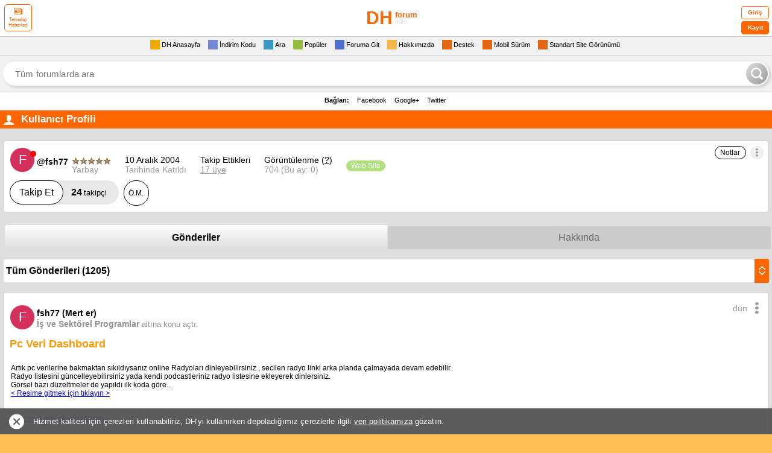

--- FILE ---
content_type: text/html; charset=utf-8
request_url: https://mini.donanimhaber.com/profil/30558
body_size: 27355
content:


<html>
<head>
    <meta name="viewport" content="width=device-width, initial-scale=1.0, maximum-scale=1.0, user-scalable=0">
    <meta name="viewport" content="width=device-width, user-scalable=no" />
    <meta http-equiv="Content-Type" content="text/html;  charset=iso-8859-9" />
    <meta name="format-detection" content="telephone=no" />
    <meta name="description" content="" />
    <title>Profil: fsh77</title>
    
    <meta name="theme-color" content="#fc6703">
    <link rel="icon" type="image/png" href="/content/img/favicon.png">
    <link rel="apple-touch-icon-precomposed" href="/content/img/favicon-ios.png">


<style>
    body {
        margin: 0;
        padding: 0;
    }
    .logo, .yenigiris {
        position: relative
    }

    .pagination, div.logo, div.menu {
        text-align: center
    }

    .burak-subcat, .button, .forumsearch a, .logo .fullgoster, .logo a, .reklam .metin a, .tamsurum a, .yenimenu a, .yorumTOP a, div.dashboard .login a.logout, div.dashboard .login p.ticket a, div.forum .profile ul.profile li a, div.forum div.subcat span a, div.forum dl dt a, div.menu a, div.newcomments .comments .comdash a, div.pmarea p.ticket a {
        text-decoration: none
    }

    .logo {
        width: 100%;
        display: inline-block
    }

    .logo a {
        color: #000
    }

    .logo .gorsel {
        width: 200px;
        height: 50px;
        display: block;
        margin: 5px auto;
        line-height: 50px;
        font-weight: 700;
        color: #f60;
        font-size: 14px !important;
    }

    .gorsel b.logo-bold {
        font-size: 30px !important;
    }

    .gorsel span.logo-normal {
        position: absolute;
        top: 0;
        font-size: 13px !important;
    }

    .gorsel span.logo-muted {
        font-size: 11px !important;
        color: #dedede;
        font-weight: 400;
    }

    .yenigiris .tek input, .yenigiris .tek span {
        margin-left: 10px;
        display: inline-block;
        float: left
    }

    .logo .fullgoster {
        border-radius: 7px
    }

    .yenigiris {
        width: 100%;
        display: inline-block;
        line-height: 20px;
        padding: 5px 0 0;
        background: #FFF;
        font-size: 11px
    }

    .yenigiris .tek {
        width: 100%;
        display: inline-block;
        margin-bottom: 5px
    }

    .yenigiris .tek span {
        width: 80px
    }

    .yenigiris .tek input {
        background: #F1F1F1;
        border: 1px solid #dedede;
        width: 120px;
        height: 18px
    }

    .yenigiris .giris {
        position: absolute;
        top: 10px;
        right: 10px;
        width: 60px;
        height: 33px;
        background: #F1F1F1;
        border-radius: 10px;
        cursor: pointer;
        border: 1px solid #dedede
    }

    .yenimenu {
        width: 100%;
        display: inline-block;
        background: #FFF;
        font-size: 13px
    }

    .menu1 {
        background: #F1F1F1
    }

    .menu2, .menu3 {
        background: #FFF
    }

    .menu4 {
        background: #F1F1F1;
        border-bottom: 1px dashed #CCC;
        border-top: 1px dashed #CCC
    }

    .yenimenu a {
        margin-left: 7px;
        margin-right: 7px
    }

    .yenimenu a span {
        padding: 0 3px;
        border-radius: 3px
    }

    .yenimenu a p {
        width: 20px;
        height: 20px;
        display: inline-block;
        float: left
    }

    .yenimenu a.gelenkutusu p {
        background-position: -40px -18px;
        display: none
    }

    .yenimenu a.cevaplanan p {
        background-position: -60px 2px
    }

    .yenimenu a.favorilerim p {
        background-position: -20px -18px;
        display: none
    }

    .yenimenu a.dukkanim p {
        background-position: 0 -18px;
        display: none
    }

    .yenimenu a.populer p {
        background-position: 0 -38px
    }

    .yenimenu a.gecmis p {
        padding-right: 5px
    }

    .yenimenu a.ayarlar p {
        background-position: -21px 2px
    }

    .yenimenu a.arama p {
        background-position: 0 2px
    }

    .yenimenu a.cikis {
        float: right;
        margin-right: 10px;
        font-size: 11px
    }

    .yenimenu a.cikis p {
        background-position: -80px 2px;
        display: none
    }

    .pagebuton, .pagination, .pagination form, .topicsimge, .yenimenu a.kapat {
        display: inline-block
    }

    .yenimenu a.kullanici {
        float: right;
        font-weight: 700;
        color: #000;
        font-size: 11px
    }

    .yenimenu a.kullanici p {
        background-position: -80px -18px
    }

    .yenimenu a.belirlediginiz p, .yenimenu a.kayit p {
        background-position: -60px -18px
    }

    .yenimenu a.fullsurum p {
        background-position: -20px -37px
    }

    .yenimenu a.kapat {
        padding: 0 5px;
        background: #DEDEDE;
        border-radius: 3px;
        color: #333;
        font-weight: 700;
        font-size: 10px;
        margin-right: 5px;
        float: right;
        line-height: 16px;
        margin-top: 2px
    }

    .topicsimge {
        width: 5px;
        height: 16px;
        float: left
    }

    .topicsimge.mor {
        background-position: -22px -83px
    }

    .topicsimge.morpop {
        background-position: -63px -83px
    }

    .topicsimge.morkilit {
        background-position: -102px -83px
    }

    .topicsimge.sari {
        background-position: -2px -83px
    }

    .topicsimge.saripop {
        background-position: -43px -83px
    }

    .topicsimge.sarikilit {
        background-position: -82px -83px
    }

    .pagination {
        width: 100%
    }

    .pagination form {
        margin: 0 6px
    }

    .pagination form select {
        display: inline-block;
        border: 1px solid #ccc
    }

    .pagebuton {
        width: 20px;
        height: 20px;
        margin: 0 3px;
        position: relative
    }

    .pagebuton.ilk span, .pagebuton.son span {
        position: absolute;
        top: -8px;
        display: inline-block
    }

    .pagebuton.ilk {
        background-position: 0 -60px;
        float: left;
        margin-left: 10px;
        width: 0;
        height: 0;
        border-right: 10px solid #f90;
        border-top: 8px solid transparent;
        border-bottom: 8px solid transparent;
        text-indent: -9999px
    }

    .pagebuton.ilk span {
        width: 5px;
        height: 16px;
        right: -18px;
        background: #f90
    }

    .pagebuton.onceki, .pagebuton.son, .pagebuton.sonraki {
        width: 0;
        height: 0;
        border-top: 8px solid transparent;
        border-bottom: 8px solid transparent;
        text-indent: -9999px
    }

    .pagebuton.onceki {
        background-position: -20px -60px;
        float: left;
        margin: 0 0 0 20px;
        border-right: 16px solid #f90
    }

    .pagebuton.sonraki {
        background-position: -40px -60px;
        float: right;
        margin: 0 20px 0 0;
        border-left: 16px solid #f30
    }

    .pagebuton.son {
        background-position: -60px -60px;
        float: right;
        margin-right: 10px;
        border-left: 10px solid #f30
    }

    .pagebuton.son span {
        width: 5px;
        height: 16px;
        left: -18px;
        background: #f30
    }

    .yenigonder {
        display: inline-block;
        float: right;
        color: #c30;
        background: #F1F1F1;
        margin-right: -5px;
        padding: 0 7px;
        font-size: 12px;
        border-top: 1px solid #CCC;
        line-height: 19px
    }

    .favekle {
        display: inline-block;
        width: 18px;
        height: 18px
    }

    .sagok, .solok {
        position: fixed;
        top: 140px;
        width: 50px;
        height: 80px;
        z-index: 9999;
        display: inline-block
    }

    .solok {
        left: 0
    }

    .sagok {
        right: 0
    }

        
        * {
        margin: 0;
        padding: 0;
        border: 0
    }
    

    body {
        -webkit-text-size-adjust: none;
        background-color: #febf55;
        font-family: Verdana,Geneva,sans-serif;
        font-size: 12px
    }

    .clear {
        clear: both
    }

    div.logo {
        background: #FFF;
        border-bottom: 1px solid #ccc
    }

    div.logo a img {
        border: 0;
        margin: 5px auto
    }

    div.menu {
        background-color: #FbFbFb;
        padding: 5px 0
    }

    div.pmarea {
        border: solid #CCC;
        border-width: 1px 0
    }

    div.pmarea p.ticket {
        display: inline-block;
        float: right;
        margin: 2px 0 2px 10px;
        padding: 0 0 0 20px;
        background: url(../img/cekic3.gif) left no-repeat;
        line-height: 16px
    }

    div.pmarea p.ticket a {
        color: #333;
        font-size: 11px
    }

    div.pmarea p.ticket a b {
        color: red
    }

    div.menu a {
        display: inline-block;
        padding: 0 10px;
        color: #C30;
        font-weight: 700;
        font-size: 13px;
        float: left
    }

    .pm, div.menu a.cm {
        padding-left: 20px;
        margin-left: 10px;
        font-weight: 400;
        line-height: 16px;
        display: inline-block
    }

    div.menu a.right {
        float: right
    }

    .pm {
        color: #272727;
        font-size: 11px
    }

    .pm b {
        color: red
    }

    div.menu a.cm {
        color: #272727;
        font-size: 11px
    }

    div.dashboard .login {
        padding: 5px 0;
        background-color: #EEE;
        border-bottom: 1px solid #CCC
    }

    div.dashboard .login p.ticket {
        display: inline-block;
        float: left;
        margin: 2px 0 2px 10px;
        padding: 0 0 0 20px;
        line-height: 16px
    }

    div.dashboard .login p.ticket a {
        color: #333;
        font-size: 11px
    }

    div.dashboard .login p.ticket a b {
        color: red
    }

    div.dashboard .login span {
        display: inline-block;
        width: 95px;
        margin: 0 5px 5px 0;
        text-align: right
    }

    .panel .yorumFayda, .reklam, .tamsurum, .yenimenu, .yorumTOP .dahafazla, div.footer {
        text-align: center
    }

    div.dashboard .login input {
        border: 1px solid #CCC;
        width: 120px
    }

    div.dashboard .login input.submit {
        background-color: #F93;
        color: #FFF;
        border: 0;
        font-weight: 700;
        padding: 3px 0
    }

    div.dashboard .login a.logout {
        padding-left: 5px;
        color: red;
        font-weight: 700
    }

    div.forum, div.forum dl dt {
        padding: 5px 0;
        border-bottom: 1px solid #CCC
    }

    div.forum {
        background-color: #FbFbFb
    }

    div.forum dl dt {
        margin: 5px
    }

    div.forum dl dt i {
        font-style: normal;
        margin-left: 10px;
        font-size: 10px;
        color: #999;
        line-height: 12px
    }

    div.forum dl dt span {
        float: right;
        display: block;
        color: #666;
        font-size: 11px
    }

    div.forum dl dt span.durum {
        font-weight: 400;
        color: #000
    }

    div.forum dl dt span.durum b {
        margin-left: 5px
    }

    div.forum dl dt span.durum b.aktif {
        color: #6F0
    }

    div.forum dl dt span.durum b.pasif {
        color: red
    }

    div.forum dl dt span a.go {
        width: 16px;
        height: 16px;
        display: inline-block;
        padding-left: 5px
    }

    div.forum dl dt a {
        color: #292929
    }

    div.forum dl dt.head {
        background: #f60;
        line-height: 24px;
        font-size: 14px;
        font-weight: 700;
        color: #fff;
        padding: 0 0 0 2%;
        margin: 0;
        display: inline-block;
        width: 98%;
    }

    div.forum dl dt.head div {
        width: 100%;
        overflow-wrap: break-word;
    }

    div.forum dl dt.head a {
        color: #fff !important
    }

    .head.popular .toggle {
        cursor: pointer;
        color: #fff;
        background: #f90;
        border: 1px solid #fff;
        padding: 0 4px;
        border-radius: 3px;
        font-size: 10px !important;
        line-height: 14px;
        font-weight: 400;
        margin: 4px 5px 0 0;
        display: inline-block;
        float: right
    }

    .filter {
        width: 100%;
        display: inline-block;
        padding: 5px 0;
        border-bottom: 1px solid #dedede;
        background: #f1f1f1
    }

    div.forum div.subcat {
        margin: 5px;
        width: auto;
        display: block;
        overflow-wrap: break-word;
    }

    div.forum div.subcat span {
        display: block;
        color: #292929;
        line-height: 20px
    }

    div.forum div.subcat span a {
        color: #292929
    }

    div.forum div.subcat span.subcat1 {
        font-size: 14px;
        font-weight: 700
    }

    div.forum div.subcat span.subcat2 {
        font-size: 11px;
        font-weight: 700;
        color: #333;
        padding-left: 15px
    }

    div.forum div.subcat span.subcat3 {
        font-size: 11px;
        padding-left: 30px;
        color: #333
    }

    div.forum div.subcat span.subcat4 {
        font-size: 11px;
        padding-left: 45px;
        color: #333
    }

    div.forum div.subcat span.subcat5 {
        font-size: 11px;
        padding-left: 60px;
        color: #333
    }

    div.footer {
        padding: 5px 0;
        background-color: #EEE;
        border-bottom: 1px solid #CCC
    }

    div.footer a {
        text-decoration: none;
        color: #F60;
        font-weight: 700
    }

    div.forum .profile img.avatar {
        float: left;
        width: 30px;
        height: 30px;
        padding: 0 10px 0 5px
    }

    div.forum .profile span.nick {
        float: left;
        font-size: 16px;
        font-weight: 700;
        color: red;
        line-height: 30px
    }

    div.forum .profile ul.profile {
        font-size: 11px;
        margin: 5px 0 0 5px;
        list-style: none;
        line-height: 15px
    }

    div.forum .profile ul.profile li a {
        color: #333
    }

    div.forum .profile ul.profile li i {
        padding-left: 10px;
        color: #B6B6B6;
        font-size: 9px;
        line-height: 15px
    }

    div.forum .profile ul.profile u {
        color: red;
        font-weight: 700;
        font-size: 12px
    }

    .wbg li {
        padding: 0 0 3px 17px
    }

    .wobg li {
        padding: 1px 0;
        background-color: #F4F4F4
    }

    div.forum .messages {
        margin: 10px 0
    }

    div.newcomments {
        font-family: Tahoma,Geneva,sans-serif
    }

    div.newcomments .comments {
        margin-bottom: 20px;
        width: 100%;
        float: left
    }

        div.newcomments .comments .comdash {
            background: #dedede;
            position: relative;
            padding: 10px 5px 15px 15px;
            border-radius: 10px 10px 0 0;
            float: left;
            width: 100%;
            box-sizing: border-box;
        }

    div.newcomments .comments .comdash a img {
        padding: 2px;
        margin-right: 5px;
        width: 40px;
        height: 40px
    }

            div.newcomments .comments .comdash a span.nick {
                font-size: 15px !important;
                color: #000000;
                margin-left: 10px;
                font-family: Arial, Helvetica, sans-serif;
                font-weight: 700;
            }

    div.newcomments .comments .comdash a:hover span.nick {
        color: #39C
    }

    div.newcomments .comments .comdash span.date {
        font-size: 11px;
        color: #333;
        margin-left: 5px
    }

    div.newcomments .comments .comdash span.date b {
        color: red;
        font-size: 10px
    }

    div.newcomments .comments .comcom {
        padding: 5px;
        font-size: 12px;
        background-color: #F5F5F5
    }

    div.newcomments .comments .comcom p {
        margin-top: 0
    }

    div.comdash div.panel {
        position: absolute;
        right: 5px;
        top: 8px;
        height: 24px;
        padding: 1px
    }

    .panel, .yenimenu.profile {
        position: relative
    }

    div.panel a.delete, div.panel a.pm, div.panel a.quote, div.panel a.warning {
        display: inline-block;
        width: 24px;
        height: 24px;
        padding-left: 3px;
        float: right
    }

    div.forum .post {
        margin: 10px
    }

    div.forum .post select.reason {
        width: 100%;
        height: 25px;
        line-height: 25px;
        font-size: 14px;
        font-weight: 700;
        display: block;
        border: 1px solid #ccc;
        margin-bottom: 5px;
        color: #666
    }

    div.forum .post input.user {
        width: 100%;
        height: 25px;
        line-height: 25px;
        font-size: 16px;
        font-weight: 700;
        display: block;
        border: 1px solid #CCC;
        background: url(../img/input-kime-bg.gif) left top no-repeat
    }

    div.forum .post input.topic, div.forum .post textarea {
        width: 100%;
        font-family: arial;
        font-size: 14px;
        display: block;
        border: 1px solid #CCC
    }

    div.forum .post input.topic {
        box-sizing: border-box;
        padding: 5px;
        font-weight: 700
    }

    div.forum .post textarea {
        height: 150px;
        line-height: 16px
    }

    div.forum .post input.send {
        padding: 10px;
        font-weight: 700
    }

    .mobileEditProfile {
        width: 98%
    }

    .mepButonSatir, .mepTekSatir {
        font-size: 12px;
        width: 100%;
        display: inline-block;
        line-height: 20px;
        font-family: Arial,Helvetica,sans-serif
    }

    .mepTekSatir {
        background: #f1f1f1;
        border-bottom: 1px solid #ccc;
        padding: 2px 5px;
        height: auto !important
    }

    .mepButonSatir {
        background: #FFF;
        height: 25px;
        padding: 5px
    }

    div.forum div.subcat a.subcat6, div.forum div.subcat a.subcat7 {
        background-attachment: scroll;
        background-repeat: no-repeat;
        background-color: transparent
    }

    .mtsSol {
        float: left;
        width: 40%
    }

    .mtsSag {
        float: right;
        width: 60%
    }

    .mtsSec {
        height: 20px;
        width: 100%
    }

    .burak-subcat {
        margin: 5px;
        display: block;
        color: #292929;
        line-height: 16px;
        font-family: Arial,Helvetica,sans-serif
    }

    .forumsearch, .forumsearch .not, .mAramaBaslik, .tamsurum {
        display: inline-block
    }

    .burak-subcat .subc1 {
        font-size: 14px;
        font-weight: 700
    }

    .burak-subcat .subc2 {
        font-size: 11px;
        font-weight: 700;
        color: #333;
        padding-left: 15px
    }

    .burak-subcat .subc3 {
        font-size: 11px;
        padding-left: 30px;
        color: #333
    }

    .burak-subcat .subc4 {
        font-size: 11px;
        padding-left: 45px;
        color: #333
    }

    .burak-subcat .subc5 {
        font-size: 11px;
        padding-left: 60px;
        color: #333
    }

    div.forum div.subcat a.subcat6 {
        font-size: 11px;
        padding-left: 75px;
        color: #333;
        background-position: 65px 2px
    }

    div.forum div.subcat a.subcat7 {
        font-size: 11px;
        padding-left: 90px;
        color: #333;
        background-position: 75px 2px
    }

    .mAramaBaslik {
        background: 0 0;
        font-size: 14px;
        font-weight: 700;
        color: #FFF;
        padding: 0 5px;
        margin: 0;
        width: 100%
    }

    .mAramaIcerik {
        background: #f1f1f1;
        padding-left: 5px
    }

    .mAramaATerimi, .mAramaForumlar, .mAramaKimTarafindan {
        width: 95%;
        padding-top: 5px;
        font-weight: 700
    }

    .maTextBoxNormal, .tamsurum {
        width: 100%
    }

    .tamsurum {
        padding: 5px 0;
        font-size: 12px;
        background: #f1f1f1
    }

    .forumsearch .kutu, .forumsearch .not {
        padding: 0 2%;
        border-bottom: 1px solid #dedede
    }

    .tamsurum a {
        color: #666
    }

    img {
        max-width: 310px !important
    }

    .forumsearch {
        width: 100%;
        background: #fff;
        font-family: Arial,Helvetica,sans-serif
    }

    .forumsearch .not {
        width: 96%;
        background: #dedede;
        color: #333;
        font-size: 11px;
        line-height: 30px
    }

    .forumsearch .not a {
        color: #333
    }

    .forumsearch .not .kapat {
        display: inline-block;
        float: right;
        line-height: 18px;
        margin: 6px 0;
        border-radius: 9px;
        background: #fff;
        color: #666;
        width: 18px;
        text-align: center;
        font-weight: 700;
        font-size: 10px
    }

    .forumsearch .kutu, .forumsearch .kutu .inputtext {
        display: inline-block;
        background: #FFF;
        box-sizing: border-box
    }

    .forumsearch .kutu {
        width: 100%;
        color: #333;
        font-size: 13px;
        line-height: 30px
    }

    .forumsearch .kutu .inputtext {
        width: 83%;
        padding: 2px 0 2px 10px;
        line-height: 24px;
        border: 1px solid #ccc;
        margin: 3px 0;
        border-radius: 5px;
        float: left;
        outline: 0
    }

    .forumsearch .kutu .inputsubmit {
        float: left;
        background-color: #F1F1F1;
        border: 1px solid #d0d0d0;
        border-radius: 5px;
        box-sizing: border-box;
        margin: 3px 0 0 2%;
        cursor: pointer;
        width: 15%;
        padding: 6.5px 0
    }

    .forumsearch .liste .sonuclar, .forumsearch .liste .tek {
        width: 100%;
        padding: 5px 2%;
        color: #333;
        margin: 0 0 5px;
        border-bottom: 1px solid #dedede;
        display: inline-block;
        box-sizing: border-box
    }

    .forumsearch .liste {
        width: 100%;
        display: inline-block;
        color: #333;
        line-height: 30px
    }

    .forumsearch .liste .tek {
        line-height: 14px
    }

    .forumsearch .liste .sonuclar {
        line-height: 20px;
        background: #f1f1f1;
        font-size: 14px !important
    }

    .yenimenu.profile {
        min-height: 40px;
        padding: 5px 0;
        border-top: 1px dashed #ccc;
        border-bottom: 1px solid #ccc
    }

    .yenimenu.profile .avatar {
        height: 40px;
        width: 40px;
        float: left;
        display: inline-block;
        line-height: 40px;
        color: #f60;
        font-size: 24px !important;
        font-weight: 700 !important
    }

    .yenimenu.profile .avatar img {
        max-height: 40px;
        max-width: 40px
    }

    .yenimenu.profile .username {
        display: inline-block;
        font-size: 16px !important;
        font-weight: 700 !important;
        font-family: Arial,Helvetica,sans-serif;
        color: #C30;
        position: absolute;
        left: 49px;
        top: 8px
    }

    .yenimenu.profile .onemliler {
        position: absolute;
        left: 48px;
        top: 30px
    }

    .yenimenu.profile .onemliler a {
        float: left
    }

    .yenimenu.profile .cikis {
        position: absolute;
        right: 0;
        top: 5px
    }

    .comdash {
        margin: 0 0 20px 0;
    }

        .comdash .like {
            position: absolute;
            right: 8px;
            bottom: -11px;
            height: 20px;
            border-radius: 10px;
            border: 1px solid #ccc;
            background-color: #fff;
            width: 75px;
            color: #666666;
            font-family: Arial, Helvetica, sans-serif;
            font-weight: bold;
            font-size: 12px !important;
            text-align: center;
            box-sizing: border-box;
            line-height: 18px;
            padding: 0 0 0 15px;
        }

            .comdash .like .caret-up {
                position: absolute;
                left: 7px;
                top: -3px;
                border-color: transparent transparent #666 transparent;
                border-style: solid;
                border-width: 8px;
                width: 0px;
                height: 0px;
            }

            .comdash .like.active {
                color: #fff;
                background-color: #fa6400;
                border-color: #fa6400;
            }

                .comdash .like.active span {
                    border-color: transparent transparent #fff transparent;
                    color: #fff;
                }

                .comdash .like.active .caret-up {
                    border-color: transparent transparent #fff transparent;
                }

    .colorbox.avatar {
        position: relative;
    }

        .colorbox.avatar.online:before {
            content: '';
            width: 8px;
            height: 8px;
            background-color: #7ed321;
            border-radius: 50%;
            position: absolute;
            right: 1px;
            top: 2px;
        }

    .comdash .bottom, .comdash .top {
        width: calc(100% - 40px);
        float: left;
        font-family: Arial, Helvetica, sans-serif;
    }

    .comdash .bottom {
        margin: 5px 0 0 0;
    }

        .comdash .bottom .title {
            float: left;
            color: #000000;
            margin: 0 0 0 10px;
        }

        .comdash .bottom .subject {
            width: 69px;
            height: 13px;
            border-radius: 10px;
            border: 1px solid #1da1f2;
            color: #1da1f2;
            font-size: 10px !important;
            float: left;
            text-align: center;
            line-height: 12px;
            margin: 1px 0 0 5px;
        }

        .comdash .bottom .date {
            float: right;
            color: #333 !important;
            font-size: 13px !important;
        }


    .comdash .top .process-menu {
        float: right;
        position: relative;
        margin: 4px 0 0 0;
    }

        .comdash .top .process-menu .button {
            color: #666;
            font-size: 14px;
            cursor: pointer;
            background: transparent;
            width: 3px;
            height: 11px;
            position: relative;
            padding: 0 5px;
            margin: 0;
        }

            .comdash .top .process-menu .button i {
                width: 3px;
                height: 3px;
                border-radius: 50%;
                background-color: #666;
                float: left;
            }

                .comdash .top .process-menu .button i:before {
                    content: '';
                    position: absolute;
                    left: 5px;
                    right: 0;
                    top: -5px;
                    width: 3px;
                    height: 3px;
                    border-radius: 50%;
                    background-color: #666;
                }

                .comdash .top .process-menu .button i:after {
                    content: '';
                    position: absolute;
                    left: 5px;
                    right: 0;
                    bottom: 3px;
                    width: 3px;
                    height: 3px;
                    border-radius: 50%;
                    background-color: #666;
                }

    .comdash .top .user-notes {
        border: 1px solid #d1cca8;
        background-color: #fff9e2;
        color: #b4af88;
        font-size: 10px !important;
        font-family: Arial, Helvetica, sans-serif;
        border-radius: 0 0 8px 0;
        padding: 1px 5px;
        margin: 2px 5px 0 0;
        margin: 2px 5px 0 5px;
        display: inline-block;
    }


    .comdash .top .subject-owner {
        float: right;
        color: #999999;
        font-size: 10px !important;
        font-family: Arial, Helvetica, sans-serif;
    }

    .comdash .bottom .follow-account {
        color: #333333;
        font-size: 10px !important;
        letter-spacing: -0.24px;
        float: left;
        margin: 1px 0 0 4px;
        cursor: pointer;
        position: relative
    }

        .comdash .bottom .follow-account.active {
            color: #fa6400;
        }

        .comdash .bottom .follow-account .tooltip {
            background-color: rgb(0 0 0 / 50%);
            position: absolute;
            left: 50%;
            top: 17px;
            color: #ffffff;
            font-size: 9px !important;
            letter-spacing: -0.22px;
            text-align: center;
            border-radius: 5px;
            padding: 6px;
            white-space: nowrap;
            transform: translate(-50%,0);
            margin: 0 0 0 -2px;
            z-index: 999;
            display: none;
        }

            .comdash .bottom .follow-account .tooltip:before {
                content: "";
                position: absolute;
                top: -14px;
                left: 50%;
                width: 0;
                height: 0;
                margin-left: -7px;
                border-width: 7px;
                border-style: solid;
                border-color: transparent transparent rgb(0 0 0 / 50%) transparent;
            }

        .comdash .bottom .follow-account .tooltip.active {
            display: block;
        }



    .acilir-menu-1 {
        display: none;
        position: absolute;
        top: 100%;
        right: -3px;
        z-index: 99;
        margin: 0;
    }

        .acilir-menu-1.aktif {
            display: inline-block
        }

        .acilir-menu-1 span.bg.scroll-kontrol {
            padding: 8px 0;
            border-radius: 6px;
            float: left;
            margin: 14px 0 0;
            min-width: 180px;
            background: #dedede;
            border: 1px solid #ccc;
            z-index: 99999999;
            width: 160px;
            border-bottom-left-radius: 3px;
            border-bottom-right-radius: 3px;
            box-shadow: 3px 4px 7px rgba(0, 0, 0, .2);
            max-height: 340px;
            overflow-y: hidden
        }

        .acilir-menu-1 li {
            width: 100%;
            float: left;
            text-align: left
        }

            .acilir-menu-1 li a {
                line-height: 22px;
                width: 100%;
                float: left;
                padding: 4px 11px;
                box-sizing: border-box;
                background: none;
                border-radius: 0;
                margin: 0;
                font-family: Arial;
                font-weight: 400 !important;
                font-size: 15px;
                color: #333 !important;
                position: relative;
                text-decoration: none;
            }

            .acilir-menu-1 li:hover {
                background-color: #f1f1f1
            }

                .acilir-menu-1 li:hover > a {
                    text-decoration: none !important
                }

        .acilir-menu-1 span.bg.scroll-kontrol:hover {
            overflow: auto
        }

        .acilir-menu-1 span.bg.scroll-kontrol::-webkit-scrollbar-track {
            border-radius: 5px;
            background-color: transparent
        }

        .acilir-menu-1 span.bg.scroll-kontrol::-webkit-scrollbar {
            width: 5px;
            background-color: transparent
        }

        .acilir-menu-1 span.bg.scroll-kontrol::-webkit-scrollbar-thumb {
            border-radius: 5px;
            background-color: rgba(51, 51, 51, .4)
        }

        .acilir-menu-1 span.bg::after {
            content: '';
            position: absolute;
            top: 7px;
            right: 4px;
            width: 0;
            height: 0;
            border-bottom: 8px solid #dedede;
            border-right: 8px solid transparent;
            border-left: 8px solid transparent
        }

        .acilir-menu-1 span.bg::before {
            content: '';
            position: absolute;
            top: 5px;
            right: 2px;
            width: 0;
            height: 0;
            border-bottom: 10px solid #ccc;
            border-right: 10px solid transparent;
            border-left: 10px solid transparent
        }

    @media screen and (max-width:310px) {
        .yenimenu a {
            margin: 0 6px 5px
        }

        .yenimenu a, .yenimenu a div {
            font-size: 9px !important
        }

        .yenimenu a img {
            display: none
        }

        .yenimenu a.avatar img {
            display: inline-block
        }

        .logo .gorsel {
            margin: 13px auto
        }

        .yenimenu.profile {
            min-height: 60px !important
        }
    }

    .yenimenu a, .yenimenu a div {
        font-size: 11px !important
    }

    .yenimenu {
        line-height: 16px;
        padding: 5px 0 0
    }

    .yenimenu a {
        font-weight: 400 !important;
        margin: 0 3px 5px;
        float: inherit;
        height: 16px;
        line-height: 16px;
        display: inline-block;
        color: #000
    }

    .yenimenu a div, .yenimenu a img {
        float: left;
        margin: 0 3px 0 0;
        display: inline-block
    }

    .yenimenu a:hover {
        color: #C30
    }

    .yenimenu a img {
        vertical-align: top
    }

    .yenimenu a span {
        float: right;
        display: inline-block;
        line-height: 12px;
        font-size: 9px !important;
        background: #DEDEDE;
        color: #000;
        margin: 2px 0 0 1px;
        font-weight: 400
    }

    .yenimenu a:hover > span {
        background: #C30;
        color: #FFF
    }

    .yenimenu .diger {
        cursor: pointer
    }

    @media screen and (max-width:310px) {
        .yenimenu a {
            margin: 0 6px 5px
        }

        .yenimenu a, .yenimenu a div {
            font-size: 9px !important
        }

        .yenimenu a img {
            display: none
        }

        .yenimenu a.avatar img {
            display: inline-block
        }

        .logo .gorsel {
            width: 140px;
            height: 35px;
            margin: 13px auto
        }
    }

    .quote {
        border: 1px solid #505050;
        background-color: #fff;
        width: 85%;
        margin: 1px;
        padding: 5px;
        color: #505050;
        font: 9px Verdana
    }

    .reklam .metin, .yorumTOP .dahafazla, .yorumTOP .tek {
        font-family: Verdana,Geneva,sans-serif
    }

    .reklam {
        width: 100%;
        height: auto;
        display: inline-block;
        padding: 5px 0;
        background: #DEDEDE
    }

    .reklam .metin {
        width: 100%;
        overflow: hidden;
        line-height: 15px;
        font-size: 11px
    }

    .reklam .metin span {
        color: #666;
        font-weight: 700;
        border-left: 3px solid #F90;
        padding-left: 5px
    }

    .reklam .metin a {
        color: #000
    }

    .panel .yorumFayda {
        display: inline-block;
        float: right;
        height: 18px;
        line-height: 18px;
        margin-right: 0;
        position: absolute;
        bottom: -17px;
        right: 4px;
        background: #fff;
        border-radius: 5px;
        padding: 0 3px;
        border: 1px dashed #BEBEBE;
        color: #666
    }

    .panel .yorumFayda .arti, .panel .yorumFayda .eksi {
        width: 15px;
        height: 15px;
        display: inline-block;
        float: left
    }

    .panel .yorumFayda .arti {
        margin: 2px 3px 0 0
    }

    .panel .yorumFayda .eksi {
        margin-top: 2px
    }

    .panel .yorumFayda .puan {
        display: inline-block;
        margin-left: 3px;
        font-weight: 700;
        min-width: 20px
    }

    .panel .yorumFayda .pozitif {
        color: #F60
    }

    .panel .yorumFayda .negatif {
        color: red
    }

    .yorumTOP {
        width: 100%;
        display: inline-block;
        background: #fff;
        padding: 0 0 5px
    }

    .yorumTOP .tek, .yorumTOP .ust {
        display: block;
        color: #000;
        font-size: 12px
    }

    .yorumTOP .ust {
        line-height: 20px;
        font-weight: 700;
        margin: 5px 10px
    }

    .yorumTOP .tek {
        margin: 0 10px 5px;
        line-height: 16px;
        border-top: 1px solid #DEDEDE;
        padding: 6px 0;
        position: relative
    }

    .yorumTOP .tek span {
        display: inline-block
    }

    .yorumTOP .dahafazla {
        width: 100%;
        background: #f1f1f1;
        font-size: 12px;
        color: #000;
        line-height: 24px;
        display: inline-block;
        margin-bottom: -5px;
        border-top: 1px solid #dedede
    }

    .yorumTOP .dahafazla:hover {
        background: #fff;
        background-image: -ms-linear-gradient(top,#FFF 0,#DEDEDE 100%);
        background-image: -moz-linear-gradient(top,#FFF 0,#DEDEDE 100%);
        background-image: -o-linear-gradient(top,#FFF 0,#DEDEDE 100%);
        background-image: -webkit-gradient(linear,left top,left bottom,color-stop(0,#FFF),color-stop(1,#DEDEDE));
        background-image: -webkit-linear-gradient(top,#FFF 0,#DEDEDE 100%);
        background-image: linear-gradient(top,#FFF 0,#DEDEDE 100%)
    }

    .yorumTOP .tek .yorumKisa {
        width: 100%;
        display: inline-block;
        line-height: 16px;
        overflow: hidden;
        position: relative
    }

    .yorumTOP .tek .yorumKisa p {
        position: absolute;
        bottom: 0;
        left: 0;
        width: 100%;
        height: 36px;
        background: url(https://icon.donanimhaber.com/yorumoylama/begenilen-bg.png) left bottom repeat-x;
        display: inline-block;
        display: none
    }

    .colorbox.list, .footer, .star-five {
        position: relative
    }

    .yorumTOP .tek .yorum {
        width: 100%;
        display: inline-block;
        line-height: 16px
    }

    .yorumTOP .tek .bilgi {
        font-size: 12px;
        color: #999;
        width: 100%;
        display: inline-block;
        line-height: 14px;
        text-align: right;
        margin-top: 3px;
        opacity: .5;
        filter: alpha(opacity=50)
    }

    .yorumTOP .tek .bilgi .devam {
        height: 14px;
        line-height: 16px;
        display: inline-block;
        margin: 0 10px 0 0;
        float: left;
        font-size: 11px;
        color: #666;
        font-weight: 700
    }

    .yorumTOP .tek .bilgi .yorumcu, .yorumTOP .tek .yorumagit {
        display: inline-block;
        float: right
    }

    .yorumTOP .tek .bilgi .yorumcu a {
        font-weight: 700;
        color: #000
    }

    .yorumTOP .tek .yorumagit {
        height: 14px;
        line-height: 16px;
        padding-left: 17px;
        font-size: 11px;
        color: #666;
        margin: 0 0 5px 5px
    }

    .yorumTOP .tek .bilgi .kaldir, .yorumTOP .tek .bilgi .unkaldir {
        width: 16px;
        margin: 0 0 0 10px;
        height: 16px;
        display: inline-block;
        float: right
    }

    .yorumTOP .tek .bilgi .kaldir {
        background: url(https://icon.donanimhaber.com/yorumoylama/yorum-kaldir.png) left 3px no-repeat
    }

    .yorumTOP .tek .bilgi .unkaldir {
        background: url(https://icon.donanimhaber.com/1395356617_Plus.png) left 3px no-repeat
    }

    .yorumTOP .tek:hover > .bilgi {
        opacity: 1;
        filter: alpha(opacity=100)
    }

    .yorumTOP .more-top-comments {
        display: inline-block;
        background: #f1f1f1;
        border: 1px solid #ccc;
        border-radius: 3px;
        color: #333;
        font-size: 11px;
        line-height: 20px;
        width: 100%;
        text-align: center;
        margin: 0 0 -10px
    }

    .yorumTOP .more-top-comments:hover {
        background: #fff;
        color: #000;
        font-weight: 700;
        box-shadow: 0 0 5px #ccc
    }

    .yorumTOP .yorumFayda {
        margin-right: 10px;
        border-right: 1px solid #CCC;
        padding-right: 10px
    }

    .yorumFayda {
        float: right;
        color: #999;
        display: block;
        line-height: 14px
    }

        .yorumFayda .puan {
            /*float: right;*/
            line-height: 18px;
            height: 16px;
            font-size: 12px !important;
            font-weight: 700;
            color: #666;
            /*text-shadow: 1px 1px 3px #CCC;*/
            margin-right: 5px;
        }

    .yorumFayda .el {
        display: inline-block;
        float: right
    }

    .yorumFayda .arti, .yorumFayda .eksi {
        height: 16px;
        display: inline-block;
        float: left
    }

    .footer .fontboyut a, .footer .fontboyut span {
        height: 20px;
        color: #333;
        float: left;
        display: inline-block
    }

    .yorumFayda .arti {
        width: 15px
    }

    .yorumFayda.pozitif .arti {
        color: #FF6600;
        transform: rotate(180deg);
        margin : 2px 9px;
    }

    .yorumFayda .eksi {
        width: 16px;
        margin: 0 5px
    }

    .footer .fontboyut {
        display: inline-block;
        background: #FFF;
        padding: 5px;
        border: 1px solid #ccc;
        border-radius: 6px;
        margin: 5px 0
    }

    .footer .fontboyut span {
        line-height: 10px;
        font-size: 8px;
        letter-spacing: 2px
    }

    .footer .fontboyut span strong {
        font-size: 13px
    }

    .footer .fontboyut a {
        line-height: 16px;
        font-size: 18px;
        margin: 0 0 0 10px
    }

    .colorbox {
        display: inline-block
    }

    .colorbox.nav {
        width: 16px;
        height: 16px;
        float: left;
        background: #f5b54a
    }

    .colorbox.nav.mes {
        background: #e5b582
    }

    .colorbox.nav.fg {
        background: #4d6fd4
    }

    .colorbox.nav.noti {
        background: #5a4e36
    }

    .colorbox.nav .count {
        font-weight: 700;
        color: red
    }

    .colorbox.nav.dig {
        background: #229e09
    }

    .colorbox.nav.ayar {
        background: #f3aa00
    }

    .colorbox.nav.ar {
        background: #3798c4
    }

    .colorbox.nav.popu {
        background: #96bc3d
    }

    .colorbox.nav.dukk {
        background: #f76d6d
    }

    .colorbox.nav.des {
        background: #e36713
    }

    .colorbox.nav.uyea {
        background: #1f2528
    }

    .colorbox.nav.green {
        background: #9ae074
    }

    .colorbox.nav.blue {
        background: #7288d8
    }

    .colorbox.onem {
        float: left;
        background: #f5b54a;
        width: 10px;
        height: 10px;
        margin: 3px 3px 0 0
    }

    .colorbox.onem.ceva {
        background: #a0a0a0
    }

    .colorbox.onem.gecm {
        background: #b76f00
    }

    .colorbox.onem.favo {
        background: #d80018
    }

    .colorbox.onem.cik {
        background: #de5906;
        float: right
    }

    .colorbox.list {
        width: 16px;
        height: 16px;
        float: left;
        background: #f5b54a;
        margin: 0 5px 0 0;
        font-size: 10px !important;
        line-height: 16px
    }

    .colorbox.list.git {
        background: #7a8b29;
        float: right;
        width: 10px;
        height: 10px;
        margin: 4px 0 0 3px
    }

    .colorbox.list.yenipop:after, .colorbox.list.yenipop:before {
        height: 0;
        width: 6px;
        content: "";
        position: absolute;
        border-left: 5px solid #fff;
        border-right: 5px solid #fff
    }

    .colorbox.list.koyu {
        background: #f60
    }

    .colorbox.list.acik {
        background: #ffb888
    }

    .colorbox.list.yenipop {
        background: #bf0000
    }

    .colorbox.list.yenipop:before {
        border-bottom: 4px solid #bf0000
    }

    .colorbox.list.yenipop:after {
        border-top: 4px solid #bf0000;
        margin: 12px 0 0
    }

    .colorbox.list.eskipop {
        width: 13px;
        height: 13px;
        background: #da1818;
        margin: 4px 0 0 9px;
        -webkit-transform: rotate(-45deg);
        -moz-transform: rotate(-45deg);
        -ms-transform: rotate(-45deg);
        -o-transform: rotate(-45deg);
        transform: rotate(-45deg);
        -webkit-transform-origin: 0 100%;
        -moz-transform-origin: 0 100%;
        -ms-transform-origin: 0 100%;
        -o-transform-origin: 0 100%;
        transform-origin: 0 100%
    }

    .colorbox.list.eskikilit span, .colorbox.list.yenikilit span {
        width: 8px;
        height: 10px;
        bottom: -2px;
        right: -2px;
        border-top-left-radius: 5px;
        border-top-right-radius: 5px;
        position: absolute
    }

    .colorbox.list.yenikilit {
        background: #999;
        color: #fff;
        text-align: center
    }

    .colorbox.list.yenikilit span {
        background: #000
    }

    .colorbox.list.eskikilit {
        background: #CCC;
        color: #fff;
        text-align: center
    }

    .colorbox.list.eskikilit span {
        background: #666
    }

        .colorbox.avatar {
            width: 40px;
            height: 40px;
            float: left;
            background: #dea433;
            color: #ffffff;
            font-size: 20px !important;
            letter-spacing: -0.59px;
            font-weight: 700;
            border-radius: 50%;
            text-align: center;
            line-height: 40px;
            font-family: Arial, Helvetica, sans-serif;
        }

    .colorbox.avatar.r0 {
        background: #40c0c4
    }

    .colorbox.avatar.r1 {
        background: #94c422
    }

    .colorbox.avatar.r2 {
        background: #74991c
    }

    .colorbox.avatar.r3 {
        background: #ff9c01
    }

    .colorbox.avatar.r4 {
        background: #f6f6c9
    }

    .colorbox.avatar.r5 {
        background: #e39143
    }

    .colorbox.avatar.r6 {
        background: #a2cef1
    }

    .colorbox.avatar.r7 {
        background: #396ece
    }

    .colorbox.avatar.r8 {
        background: #ef5847
    }

    .colorbox.avatar.r9 {
        background: #c5e3c7
    }

    .colorbox.mb {
        background: red;
        float: left;
        width: 10px;
        height: 10px;
        margin: 5px 3px 0
    }

    .simgeanlam {
        width: 100%;
        display: inline-block;
        background: #fff;
        color: #000;
        padding: 10px 0 0;
        border-bottom: 1px solid #ccc
    }

    .simgeanlam .tek {
        margin: 0 0 5px 10px;
        width: 140px;
        height: 25px;
        float: left;
        display: inline-block;
        font-size: 11px !important;
        line-height: 16px
    }

    .simgeanlam .colorbox {
        margin: 0 5px 0 0
    }

    .logo .fullgoster {
        width: 64px;
        height: 24px;
        line-height: 24px;
        font-size: 10px !important;
        position: absolute;
        display: inline-block;
        right: 8px;
        top: 18px;
        background: #c60;
        color: #fff
    }

    .star-five {
        display: block;
        color: #f60;
        width: 0;
        height: 0;
        border-right: 12px solid transparent;
        border-bottom: 9px solid #f60;
        border-left: 12px solid transparent;
        -moz-transform: rotate(35deg);
        -webkit-transform: rotate(35deg);
        -ms-transform: rotate(35deg);
        -o-transform: rotate(35deg)
    }

    .star-five:after, .star-five:before {
        position: absolute;
        display: block;
        width: 0;
        height: 0;
        content: ''
    }

    .star-five:before {
        border-bottom: 10px solid #f60;
        border-left: 4px solid transparent;
        border-right: 4px solid transparent;
        top: -6px;
        left: -8px;
        -webkit-transform: rotate(-35deg);
        -moz-transform: rotate(-35deg);
        -ms-transform: rotate(-35deg);
        -o-transform: rotate(-35deg)
    }

    .star-five:after {
        color: #f60;
        top: 0;
        left: -12px;
        border-right: 12px solid transparent;
        border-bottom: 9px solid #f60;
        border-left: 12px solid transparent;
        -webkit-transform: rotate(-70deg);
        -moz-transform: rotate(-70deg);
        -ms-transform: rotate(-70deg);
        -o-transform: rotate(-70deg)
    }

    .button, .heart, .uyari {
        display: inline-block
    }

    .heart {
        position: relative;
        width: 20px;
        height: 16px;
        float: left;
        margin: 3px 4px 0 0
    }

    .heart:after, .heart:before {
        position: absolute;
        content: "";
        left: 10px;
        top: 0;
        width: 10px;
        height: 15px;
        background: red;
        -moz-border-radius: 50px 50px 0 0;
        border-radius: 50px 50px 0 0;
        -webkit-transform: rotate(-45deg);
        -moz-transform: rotate(-45deg);
        -ms-transform: rotate(-45deg);
        -o-transform: rotate(-45deg);
        transform: rotate(-45deg);
        -webkit-transform-origin: 0 100%;
        -moz-transform-origin: 0 100%;
        -ms-transform-origin: 0 100%;
        -o-transform-origin: 0 100%;
        transform-origin: 0 100%
    }

    .heart:after {
        left: 0;
        -webkit-transform: rotate(45deg);
        -moz-transform: rotate(45deg);
        -ms-transform: rotate(45deg);
        -o-transform: rotate(45deg);
        transform: rotate(45deg);
        -webkit-transform-origin: 100% 100%;
        -moz-transform-origin: 100% 100%;
        -ms-transform-origin: 100% 100%;
        -o-transform-origin: 100% 100%;
        transform-origin: 100% 100%
    }

    .uyari {
        width: calc(100% - 42px);
        padding: 5px 20px;
        border-radius: 5px;
        font-size: 10pt;
        line-height: 14pt;
        background-image: linear-gradient(to bottom,#fff 0,#dedede 100%);
        border: 1px solid #f1f1f1;
        color: #666;
        margin: 0 0 10px;
        text-align: center
    }

    .uyari.yesil {
        background-image: linear-gradient(to bottom,#dff0d8 0,#c8e5bc 100%);
        border: 1px solid #b2dba1;
        color: #3c763d
    }

    .uyari.sari {
        background-image: linear-gradient(to bottom,#fcf8e3 0,#f8efc0 100%);
        border: 1px solid #f5e79e;
        color: #8a6d3b
    }

    .uyari.kirmizi {
        background-image: linear-gradient(to bottom,#f2dede 0,#e7c3c3 100%);
        border: 1px solid #dca7a7;
        color: #a94442
    }

    .mobile-gizle {
        float: right;
        padding: 0 10px;
        font-weight: 700
    }

    .mobile-gizle .gizle-buton {
        color: #666
    }

    .mobile-gizle .gizle-buton .simgesi {
        color: red
    }

    .button {
        margin-top: 10px;
        padding: 0 5px;
        line-height: 22px;
        border-radius: 3px;
        background: #F90;
        color: #FFF;
        font-weight: 700
    }

    .youtube-iframe {
        width: 100%;
        height: auto;
        float: left
    }

    .chat-iframe {
        width: 100%;
        height: 420px;
        float: left;
        margin-top: 10px
    }

    @media screen and (max-width:1250px) {
        .youtube-iframe {
            width: calc(100% - 320px)
        }
    }

    @media screen and (max-width:1000px) {
        .youtube-iframe {
            width: 100%
        }

        .chat-iframe {
            width: 100%;
            margin-top: 12px
        }
    }

    .onclick-menu-content {
        width: 150px !important;
        padding: 5px 0
    }

    li.bildirimli {
        box-sizing: border-box;
        background-color: #f1f1f1;
        text-align: center;
        height: 52px;
        font-size: 11px !important;
        width: 100%;
        float: left;
        padding: 0 5px 3px
    }

    li.bildirimli a, span.buton.isim {
        width: auto !important
    }

    li.bildirimli a {
        float: left;
        padding: 0 11px;
        border: 1px solid #f19700
    }

    li.bildirimli a:nth-child(2) {
        border-right: none;
        border-top-left-radius: 5px;
        border-bottom-left-radius: 5px
    }

    li.bildirimli a:nth-child(3) {
        border-right: none
    }

    li.bildirimli a:nth-child(4) {
        border-top-right-radius: 5px;
        border-bottom-right-radius: 5px
    }

    li.bildirimli a.aktif {
        background-color: #f19700 !important;
        color: #fff
    }

    li.bildirimli a:hover {
        background-color: rgba(241,151,0,.15)
    }

    .disabled {
        opacity: .5;
        cursor: default
    }

    .MorePopularDt {
        text-align: Center;
        line-height: 25px;
        padding-top: 3px;
        background-color: #EAEAEA;
        border-top: 1px solid #ccc
    }
    #postform > div:nth-child(1) {
        width: 100%;
        overflow-wrap: break-word;
    }
    .header-arama {
        position: relative;
        width: 100%;
        float: left;
        background-color: #f1f1f1;
        padding: 0 5px 0 5px !important;
        box-sizing: border-box;
        border-top: 1px solid #ccc;
        border-bottom: 1px solid #ccc;
    }
    /* DH Search */
    .dhsearch { position: relative; display: inline-block; width: 100%; height: 40px; padding: 10px 0 10px 0; }
    .dhsearch .search { display: inline-block; -webkit-box-sizing: border-box; -moz-box-sizing: border-box; box-sizing: border-box; padding: 0 165px 0 20px; width:100%; height: 40px; border-radius: 20px; box-shadow: 3px 3px 5px rgba(0, 0, 0, 0.15); background-color: #ffffff; border: none; font-size: 15px; letter-spacing: 0.14px; font-family: Arial; background-repeat: no-repeat; background-position: left; background-position-x: 10px; }
    .dhsearch .search:focus { outline: none; }
    .dhsearch .search-icon { height: 20px; width: 20px; z-index: 9990; display: inline-block; position: relative; left: 12px; top:32px;}
    .dhsearch .dropdown { cursor: pointer; z-index: 9990; display: inline-block; background: none; position: absolute; width: 116px; height: 26px; top: 17px; right: 43px; -moz-user-select: none; -khtml-user-select: none; -webkit-user-select: none;}
    .dhsearch .dropdown .dropdown-menu { display: none; height: auto; width: 153px; background-color: #f1f1f1; margin-top: 2px; border-radius: 10px; border: 1px solid #dedede; -webkit-box-shadow: 1px 3px 10px 0px rgba(50, 50, 50, 0.46); -moz-box-shadow: 1px 3px 10px 0px rgba(50, 50, 50, 0.46); box-shadow: 1px 3px 10px 0px rgba(50, 50, 50, 0.46); }
    .dhsearch .dropdown .dropdown-menu .list { color: #999999; font-size: 10px; letter-spacing: 0.14px; padding: 0; margin: 0; }
    .dhsearch .dropdown .dropdown-menu .list li { padding: 7px 10px 7px 10px; font-size: 11px !important; border-bottom: 1px solid #E6E6E6; border-radius: 5px; list-style: none; }
    .dhsearch .dropdown .dropdown-menu .list li:last-child { border: none; }
    .dhsearch .dropdown .dropdown-menu .list li:hover { background-color: #e0e0e0; }
    .dhsearch .dropdown .dropdown-menu .list .selected { background-color: #e0e0e0; cursor: default; }
    .dhsearch .dropdown .title { display: inline-block; padding: 0 0 0 12px; color: #999999; background-color: #f1f1f1; width: 102px; height: 24px; top: -4px; right: 136px; line-height: 25px;  border-radius: 20px; border: 1px solid #dedede; font-family: Arial; font-size: 11px; letter-spacing: 0.14px;overflow: hidden;white-space: nowrap;text-overflow: ellipsis;}
    .dhsearch .dropdown .title span { font-size: 11px !important; overflow:hidden }
    .dhsearch .dropdown .title:hover { background-color: #e9e8e8; }
    .dhsearch .dropdown .title .dropdown-icon { height: 7px; width: 12px; position: absolute; right: 10px; top: 9px; }
    .dhsearch .search-button { cursor: pointer; display: inline-block; position: absolute; right: 2px; top: 12px; width: 36px; height: 36px; border-radius: 20px; background-image: linear-gradient(135deg, #dedede 0%, #999 100%); text-align: center; line-height: 30px; font-weight: 700; font-family: Arial; letter-spacing: 0.14px; font-size: 15px; color: #ffffff; }
    .dhsearch .search-button:hover { background-image: linear-gradient(135deg, #e4772f 0%, #d84e4a 100%); }
    .dhsearch .search-button .search-icon { position: absolute; top: 8px; left: 8px; }
    .dhsearch .info { width: 100%; text-align: center; opacity: 0.4; color: #000000; font-size: 10px !important; letter-spacing: 0.15px; margin: 0; padding: 10px 0 10px 0; }
    .dhsearch .info a { cursor: pointer; font-weight: 700; text-decoration: underline; font-size: 10px !important; color: #000; }

    /* DH Search */

    /* video ve iframe objesi ekrana sığmadığı durumlar için */
    video, iframe { max-width: 100%; }
/* video iframe end*/
</style>
<style>
    /*OpenGraph*/

    .opengraph-content {
        width: calc(100% - 30px);
        float: left;
        display: flex;
        background-color: #fff;
        box-shadow: 3px 3px 5px 0px rgba(0,0,0,0.23);
        position: relative;
        margin: 0 30px 30px 0;
        font-family: Arial;
    }

    .resimli .content-gorsel {
        width: 210px;
        height: 210px;
        float: left;
        background-size: cover;
        background-repeat: no-repeat;
        background-position: center center;
    }

    .content-sol, .content-sag {
        float: left;
        position: relative;
        z-index: 9;
    }

    .content-sag {
        padding: 25px;
        box-sizing: border-box;
        overflow: hidden;
        width: calc(100% - 201px);
    }

    .resimli .content-sag h1, .resimsiz .content-sag h1 {
        float: left;
        margin: 0;
        font-size: 29px;
        font-weight: bold;
    }

        .resimli .content-sag h1 a, .resimsiz .content-sag h1 a {
            color: #111 !important;
            text-decoration: none;
        }

    .resimli .content-sag p, .resimsiz .content-sag p {
        color: #666666;
        font-size: 15px;
        width: 100%;
        float: left;
        margin: 10px 0 30px 0;
        line-height: 16px;
        max-height: 64px;
        overflow: hidden;
    }

    .resimli .content-sag .paylas-link-tut, .resimsiz .content-sag .paylas-link-tut {
        float: left;
        position: absolute;
        left: 25px;
        bottom: 20px;
        width: calc(100% - 30px);
    }

    .paylas-link-tut .paylas-link:hover {
        text-decoration: underline !important;
    }

    .paylas-link-tut .paylas-link {
        color: #111 !important;
        font-size: 19px;
        text-decoration: none;
        width: auto;
        max-width: calc(100% - 48px);
        float: left;
        overflow: hidden;
        text-overflow: ellipsis;
        white-space: nowrap;
        background: url('/Content/img/share-icon.png') no-repeat center right;
        padding-right: 25px;
    }

    .content .sag-menu .menu-ac {
        cursor: pointer;
        width: 20px;
        height: 20px;
        position: relative;
    }

    .opengraph-content .content-sag h1 {
        text-overflow: ellipsis;
        overflow: hidden;
        max-width: 94%;
        font-size: 20px;
        font-weight: bold;
        line-height: 23px;
        max-height: 46px;
        -webkit-line-clamp: 2;
        -webkit-box-orient: vertical;
        display: -webkit-box;
    }

    .opengraph-content .sag-menu {
        position: absolute;
        right: 20px;
        top: 20px;
    }

    .opengraph-content .acilir-menu {
        z-index: 99;
        position: absolute;
        top: -10px;
        right: -10px;
        background-color: #fffff7;
        border-radius: 5px;
        border: 1px solid #e6e6d3;
        padding: 10px;
        box-shadow: 0px 9px 27px -4px rgba(0,0,0,0.1);
    }

        .opengraph-content .acilir-menu .ilk-satir {
            width: 100%;
            float: left;
            color: #cccccc;
            font-size: 15px;
            padding-bottom: 10px;
            border-bottom: 1px solid #dedede;
            cursor: pointer;
        }

    .ilk-satir img {
        float: right;
        margin: 4px 4px 0 0;
    }

    .opengraph-content .acilir-menu ul {
        list-style-type: none;
        padding: 10px 0 0 0;
        float: left;
        margin: 0;
    }

    .acilir-menu ul li {
        width: 100%;
        Float: left;
        list-style-type: none;
    }

        .acilir-menu ul li a {
            color: #111 !important;
            font-size: 15px;
            text-decoration: None;
            white-space: nowrap;
            width: 100%;
            float: left;
            line-height: 26px;
        }

            .acilir-menu ul li a:hover {
                text-decoration: underline;
            }

    .show {
        display: block !important;
    }

    .opengraph-content .content-sag h1 a:hover {
        text-decoration: underline;
    }

    @media screen and (min-width: 0) and (max-width: 480px) {
        .content-sol, .content-sag {
            width: 100%;
        }

        .opengraph-content .content-gorsel {
            width: 100% !important;
            height: 150px !important;
            border-right: none !important;
        }

        .opengraph-content {
            display: inline-block;
        }

        .content-sag {
            padding: 10px;
        }

        .resimli .content-sag .paylas-link-tut, .resimsiz .content-sag .paylas-link-tut, .resimli-alternatif .content-sag .paylas-link-tut {
            left: 10px !important;
            bottom: 10px !important;
            right: 10px !important;
        }

        .resimli .content-sag p, .resimsiz .content-sag p {
            margin: 10px 0 30px 0;
            font-size: 14px;
        }

        .resimli .content-sag h1 {
            font-size: 20px;
        }

        .acilir-menu ul li a {
            font-size: 13px;
        }

        .opengraph-content .acilir-menu .ilk-satir {
            font-size: 13px;
        }

        .paylas-link-tut .paylas-link {
            font-size: 14px !important;
        }

        .resimli-alternatif .paylas-link-tut .paylas-link {
            background: url('/Content/img/opengraph-share-icon-white.png') no-repeat top 1px right !important;
            background-size: 16px auto !important;
        }

        .resimli .paylas-link-tut .paylas-link, .resimsiz .paylas-link-tut .paylas-link {
            background: url('/Content/img/opengraph-share-icon.png') no-repeat top 1px right !important;
            background-size: 16px auto !important;
        }

        .opengraph-content .content-sag h1 {
            text-overflow: inherit;
            overflow: hidden;
            white-space: inherit;
        }

        .content-sol {
            border-bottom: 1px solid #fff;
        }

        .opengraph-content {
            margin: 0 0 30px 0;
        }
    }

    @media screen and (min-width: 481px) and (max-width: 800px) {
        .opengraph-content .content-gorsel {
            width: 130px !important;
            height: 130px !important;
        }

        .content-sag {
            padding: 10px;
        }

        .resimli .content-sag .paylas-link-tut, .resimsiz .content-sag .paylas-link-tut {
            left: 10px;
            bottom: 10px;
            right: 10px;
        }

        .resimli .content-sag h1 a, .resimsiz .content-sag h1 a, .resimli-alternatif .content-sag h1 a {
            font-size: 19px;
        }

        .resimli .content-sag p, .resimsiz .content-sag p, .resimli-alternatif .content-sag p {
            font-size: 13px !important;
            margin: 4px 0 0 0 !important;
            max-height: 32px !important;
        }

        .acilir-menu ul li a {
            font-size: 14px;
        }

        .opengraph-content .acilir-menu .ilk-satir {
            font-size: 14px;
        }

        .paylas-link-tut .paylas-link {
            font-size: 14px !important;
        }

        .opengraph-content .sag-menu {
            right: 15px;
            top: 15px;
        }

        .opengraph-content .acilir-menu {
            top: -10px;
            right: -10px;
        }

        .resimli-alternatif .paylas-link-tut .paylas-link {
            background: url('/Content/img/opengraph-share-icon-white.png') no-repeat top 1px right !important;
            background-size: 16px auto !important;
        }

        .resimli .paylas-link-tut .paylas-link, .resimsiz .paylas-link-tut .paylas-link {
            background: url('/Content/img/opengraph-share-icon.png') no-repeat top 1px right !important;
            background-size: 16px auto !important;
        }

        .resimsiz .content-sag p {
            margin: 4px 0 20px 0 !important;
        }

        .opengraph-content .content-sag .paylas-link-tut {
            left: 10px !important;
            bottom: 10px !important;
        }

        .ayarmenu label {
            top: 0;
            right: 0;
        }

        .opengraph-container {
            margin: 0 0 30px 0;
        }
    }

    @media screen and (min-width: 801px) and (max-width: 1100px) {
        .opengraph-content .content-gorsel {
            width: 160px !important;
            height: 160px !important;
        }

        .content-sag {
            padding: 13px;
        }

        .resimli .content-sag .paylas-link-tut, .resimsiz .content-sag .paylas-link-tut {
            left: 15px;
            bottom: 15px;
            font-size: 17px;
        }

        .resimli .content-sag p {
            line-height: 16px;
            max-height: 48px;
            overflow: hidden;
            font-size: 14px;
        }

        .acilir-menu ul li a {
            font-size: 14px;
        }

        .opengraph-content .acilir-menu .ilk-satir {
            font-size: 14px;
        }

        .resimli .content-sag h1, .resimli-alternatif .content-sag h1, .resimsiz .content-sag h1 {
            font-size: 18px !important;
        }

        .resimli .paylas-link-tut .paylas-link, .resimli-alternatif .paylas-link-tut .paylas-link, .resimsiz .paylas-link-tut .paylas-link {
            font-size: 16px !important;
            ;
        }

        .resimli .content-sag p, .resimli-alternatif .content-sag p, .resimsiz .content-sag p {
            font-size: 14px !important;
            max-height: 48px !important;
        }

        .resimli .content-sag .paylas-link-tut, .resimli-alternatif .content-sag .paylas-link-tut, .resimsiz .content-sag .paylas-link-tut {
            left: 15px !important;
            bottom: 15px !important;
        }
    }

    .resimli-alternatif .content-gorsel {
        width: 210px;
        height: 210px;
        float: left;
        background: url('/Content/img/Layer-1.jpg')no-repeat center center;
        background-size: cover;
        border-right: 1px solid #fff;
    }

    .resimli-alternatif .content-sag h1 {
        float: left;
        margin: 0;
        font-size: 20px;
        font-weight: bold;
        z-index: 9;
        position: relative;
    }

        .resimli-alternatif .content-sag h1 a {
            color: #fff !important;
            text-decoration: none;
        }

    .resimli-alternatif .content-sag p {
        color: #cccccc;
        font-size: 15px;
        width: 100%;
        float: left;
        margin: 10px 0 30px 0;
        z-index: 9;
        position: relative;
        line-height: 16px;
        max-height: 64px;
        overflow: hidden;
    }

    .resimli-alternatif .content-sag .paylas-link-tut {
        float: left;
        position: absolute;
        left: 25px;
        bottom: 20px;
        width: calc(100% - 20px);
        z-index: 9;
    }

    .resimli-alternatif .paylas-link-tut .paylas-link {
        color: #fff;
        font-size: 19px;
        text-decoration: none;
        width: auto;
        max-width: calc(100% - 48px);
        float: left;
        overflow: hidden;
        text-overflow: ellipsis;
        white-space: nowrap;
        background: url('/Content/img/share-icon-white.png') no-repeat top 2px right;
        font-size: 19px;
    }

    .resimli-alternatif .background {
        z-index: 1;
        position: absolute;
        width: 100%;
        height: 100%;
        top: 0;
        left: 0;
        background-size: cover;
        background-position: center center;
        background-repeat: no-repeat;
        -webkit-filter: blur(5px);
        -moz-filter: blur(5px);
        -o-filter: blur(5px);
        -ms-filter: blur(5px);
        filter: blur(5px);
        overflow: hidden;
    }

    .resimli-alternatif .background-mask {
        z-index: 2;
        position: absolute;
        width: 100%;
        height: 100%;
        top: 0;
        left: 0;
        background-color: #000;
        opacity: 0.85;
    }

    .resimsiz .content-sag p {
        margin: 10px 0 40px 0;
    }

    .resimli-alternatif * {
        color: #fff;
    }

    .ayarmenu label {
        display: block;
        cursor: pointer;
        position: absolute;
        top: -10px;
        right: -10px;
        width: 25px;
        height: 25px;
        text-align: right;
        z-index: 9;
    }

        .ayarmenu label img {
            float: right;
            margin: 10px 5px;
        }

    .ayarmenu [type="checkbox"]:checked + label {
        position: absolute;
        top: 0;
        right: 0;
        font-size: 11px !important;
    }

    .ayarmenu {
        position: absolute;
        top: 0px;
        right: 0;
        width: 10px;
    }

        .ayarmenu [type="checkbox"] {
            position: absolute;
            left: -9999px;
        }

        .ayarmenu input[type="checkbox"] ~ .diyalog {
            display: none;
        }

        .ayarmenu [type="checkbox"]:checked ~ .diyalog {
            display: block;
        }

    .opengraph-content.video .content-gorsel {
        position: relative;
    }

        .opengraph-content.video .content-gorsel img {
            position: absolute;
            left: 50%;
            top: 50%;
            transform: translate(-50%,-50%);
            box-shadow: 0px 0px 5px 0px rgba(0,0,0,0.4);
            border-radius: 11px;
        }

    .opengraph-content.video .videoembed {
        display: none;
        float: left;
        position: relative;
    }

        .opengraph-content.video .videoembed iframe {
            max-width: initial;
            float: left;
        }

        .opengraph-content.video .videoembed .kapat {
            position: absolute;
            right: 8px;
            top: 8px;
            border-radius: 5px;
            background-color: #f00;
            padding: 5px 6px;
            cursor: pointer;
        }

            .opengraph-content.video .videoembed .kapat img {
                width: 20px;
            }
    /*OpenGraph*/
</style>

<style>

    .bildirim-ac {
        padding: 5px 8px;
        display: inline-block;
        cursor: pointer;
        border-radius: 3px;
        float: left;
        background-color: #999999;
        background-image: linear-gradient(to top, #ff4f4f 0%, #f88c4e 100%);
        margin: 0 10px 0 0;
        position: relative;
    }

        .bildirim-ac::after {
            content: '';
            position: absolute;
            left: -6px;
            top: -2px;
            bottom: -2px;
            width: 1px;
            background-color: #999;
        }


        .bildirim-ac img.icon {
            float: left;
            width: 18px;
            height: auto;
        }


        .bildirim-ac .count {
            width: 18px;
            height: 18px;
            border-radius: 9px;
            border: 1px solid #f1f1f1;
            font-size: 11px !important;
            font-weight: 400;
            color: #ffffff;
            text-align: center;
            line-height: 16px;
            position: absolute;
            right: -3px;
            box-sizing: border-box;
        }



        .bildirim-ac .count-1 {
            top: -9px;
            background-color: #ff0000;
        }

        .bildirim-ac .count-2 {
            background-color: #ff6600;
            bottom: -6px;
        }

        .bildirim-ac.yok {
            background-color: #dedede;
            background-image: none;
            padding: 5px 8px;
        }

            .bildirim-ac.yok img.icon {
                margin: 0;
            }

    .profile-new .notification-tab {
        width: 106%;
        float: left;
        border-bottom: 1px solid #ccc;
        list-style-type: none;
        margin: -10px -3% 10px;
        font-family: Arial, Helvetica, sans-serif;
        position: relative;
        top: 15px;
    }

        .profile-new .notification-tab li {
            border-right: 1px solid #ccc;
            width: 25%;
            float: left;
            text-align: center;
            font-size: 14px !important;
            font-weight: bold;
            color: #000;
            box-sizing: border-box;
            padding: 10px 0;
            cursor: pointer;
        }

            .profile-new .notification-tab li:last-child {
                border-right: none;
            }

            .profile-new .notification-tab li span {
                width: 18px;
                height: 18px;
                border-radius: 8px;
                background-color: #999999;
                font-size: 10px !important;
                font-weight: 400;
                color: #fff;
                text-align: center;
                line-height: 18px;
                display: inline-block;
                margin: -2px 0 0 0;
                vertical-align: middle;
            }

                .profile-new .notification-tab li span.red {
                    background-color: #ff0000;
                }

                .profile-new .notification-tab li span.orange {
                    background-color: #ff6600;
                }

            .profile-new .notification-tab li.active {
                background-image: linear-gradient(to top, #ffffff 0%, #dfdfdf 100%);
                color: #ff6600;
            }

    /* covid container */


    span.content {
        width: 100%;
        float: left;
        height: auto;
        background-color: #FbFbFb;
    }

    .covid-container {
                display: inline-block;
                position: relative;
                width: calc(100% - 10px);
                margin: 10px 5px 40px 5px
            }
    
            .covid-container a {
                text-decoration: none
            }
    
            .covid-container .covid-header {
                border: solid 1px #dedfe0;
                height: 28px;
                background-color: #dedfe1;
                padding: 0 10px;
                border-top-right-radius: 5px;
                border-top-left-radius: 5px
            }
    
            .covid-container .covid-header img.covid-icon {
                display: inline-block;
                vertical-align: middle;
                height: 26px
            }
    
            .covid-container .covid-header span.title {
                font-weight: 700;
                font-size: 12px;
                vertical-align: middle;
                line-height: 25px
            }
    
            .covid-container .covid-header a.close {
                position: absolute;
                right: 10px;
                top: 8px;
                font-family: Verdana;
                font-size: 10px !important;
                color: #999
            }
    
            .covid-container .covid-header a.close img {
                vertical-align: middle;
                margin-left: 2px;
                position: relative;
                bottom: 1px
            }
    
            .covid-container .covid-header .head-tab {
                width: 100%;
                float: left;
                display: grid;
                grid-template-columns: auto auto;
                background-color: #ccc;
            }
    
            .covid-container .covid-header .head-tab .button {
                float: left;
                padding: 0 10px;
                box-sizing: border-box;
                cursor: pointer;
                white-space: nowrap;
                overflow: hidden;
                text-overflow: ellipsis;
                width: 100%;
                position: relative;
                margin: 0;
                background: transparent;
                color:#000 !important;
            }
    
            .covid-container .covid-header .head-tab .button#editor-hot-button {
                padding: 3px 55px 3px 10px;
            }
    
    
            .covid-container .covid-header .head-tab .button .covid-icon.red {
                display: none;
            }
    
            .covid-container .covid-header .head-tab .button.active .covid-icon {
                display: none;
            }
    
            .covid-container .covid-header .head-tab .button.active .covid-icon.red {
                display: inline-block;
            }
    
            .covid-container .covid-header .head-tab .button.active {
                background-color: #dedfe1;
                border-color: #dedfe1;
                height: 40px;
                margin: -4px 0 0px 0;
                padding: 4px 10px 0 10px;
                border-radius: 5px 5px 0 0;
                text-overflow: inherit;
                overflow: initial;
            }
    
            .covid-container .covid-header .head-tab .button.active span.title {
                color: red !important;
            }
    
            .covid-container .covid-header .head-tab .button span.title {
                color: #000 !important;
            }
    
            .covid-container .covid-content {
                border: solid 1px #dedfe0;
                background-color: #f0f1f2;
                padding: 10px 12px;
                border-bottom-left-radius: 5px;
                border-bottom-right-radius: 5px
            }
    
            .hot-content-container > div:nth-of-type(1n+4) {
                display: none;
            }
    
            .hot-content-container > div:nth-child(3) {
                border-bottom: none;
                padding-bottom: 0;
            }
    
            .editor-content-container > div:nth-child(3) {
                border-bottom: none;
                padding-bottom: 0;
            }
    
            .covid-container .covid-content.show-less>div:nth-child(3) .right-info {
                bottom: -6px
            }
    
            .covid-container .covid-content>div {
                position: relative;
                padding: 10px 0;
                display: inline-block;
                width: 100%;
                min-height: 30px;
                border-bottom: solid 1px #dedfe0;
                font-size: 12px;
                color: #000
            }
    
            .covid-container .covid-content>div:last-child {
                border-bottom: none;
                padding-bottom: 0
            }
    
            .covid-container .covid-content>div:last-child .right-info {
                bottom: -8px
            }
    
            .covid-container .covid-content>div:first-child {
                padding-top: 0
            }
    
            .covid-container .covid-content>div>a b,
            .covid-container .covid-content>div>a div.sponsored {
                display: inline-block;
                font-weight: 500;
                margin-right: 10px;
                vertical-align: middle;
                color: #000;
                white-space: nowrap;
                text-overflow: ellipsis;
                overflow: hidden;
                max-width: 100%
            }
    
            .covid-container .covid-content>div>a b *,
            .covid-container .covid-content>div>a div.sponsored * {
                text-align: left !important;
                max-width: 100%;
                position: relative;
                display: inline-block;
                white-space: nowrap;
                text-overflow: ellipsis;
                overflow: hidden
            }
    
            .covid-container .covid-content>div>a b script,
            .covid-container .covid-content>div>a div.sponsored script {
                display: none
            }
    
            .covid-container .covid-content .right-info {
                position: absolute;
                bottom: 5px;
                right: 0;
                font-weight: 500
            }
    
            .covid-container .covid-content .right-info.date {
                color: #999
            }
    
            .covid-container .covid-content .right-info.sponsor {
                color: #ea604d
            }
    
            .covid-container a.show-more {
                position: absolute;
                color: #000;
                bottom: -18px;
                left: 10px;
                border-bottom-left-radius: 5px;
                border-bottom-right-radius: 5px;
                background-color: #dedfe1;
                padding: 3px 5px;
                font-size: 10px
            }
    
            .covid-container a.show-more::before {
                content: "Daha Fazla Göster"
            }
    
            .covid-container a.show-more img {
                display: inline-block;
                height: 6px
            }
    
            .covid-container a.show-more.less img {
                transform: rotate(180deg)
            }
    
            .covid-container a.show-more.less::before {
                content: "Daralt"
            }
            
            .covid-container #editor-hot .covid-content>div .content:hover{text-decoration:none}

    /* covid content */


    /* trend-link */


    #trend-link img.covid-icon {
        height: 16px;
        width: 14px
    }

    #trend-link span.title {
        color: red
    }

    #trend-link .covid-content>div b {
        font-family: Verdana;
        font-size: 12px !important;
        letter-spacing: -.29px;
        color: #000;
        margin-bottom: 3px;
        line-height: 15px;
        font-weight: bold;
        margin-right: 0;
    }

    #trend-link .covid-content>div>a.external-link {
        display: inline-block;
        width: 100%;
    }

    #trend-link .covid-content>div>a:hover,
    #trend-link .covid-content>div>a.external-link>b:hover,
    #trend-link .covid-content>div>a.external-link>span:hover {
        text-decoration: underline
    }

    #trend-link .covid-content .fav-icon {
        max-width: 20px !important;
        max-height: 20px !important;
        vertical-align: top;
        margin-right: 5px
    }

    #trend-link .covid-content .order-arrow {
        max-width: 18px !important;
        max-height: 18px !important;
        float: right
    }

    #trend-link .content {
        height: 15px;
        font-family: Verdana;
        font-size: 12px;
        letter-spacing: -.29px;
        color: #666;
        background-color: transparent;
        white-space: nowrap;
        text-overflow: ellipsis;
        overflow: hidden;
        margin-bottom: 5px;
        line-height: 15px;
        max-width: calc(100% - 80px);
    }

    #trend-link .covid-content .right-info {
        bottom: 12px;
        right: 10px;
        font-family: Verdana;
        font-size: 10px !important;
    }

    #trend-link .covid-content {
        padding: 0
    }

    #trend-link .covid-content div {
        padding: 7px 5px 5px 5px;
        width: calc(100% - 10px)
    }

    #trend-link .covid-header span.title {
        line-height: 30px;
        margin-left: 3px;
        font-size: 12px;
        font-family: Verdana;
        font-weight: bold
    }

    #trend-link .covid-header {
        padding: 0;
    }


    /* trend-link */


    .news-notification-image {
        display: inline-block;
        float: left;
        max-width: 32px !important;
        margin-right: 3px;
    }
    
    
    dl dt a.useful-message{
        float:right;
        color: #666666 !important;
        font-size: 12px !important;
        padding:6px 0 0 0;
        margin: 0 6px 0 0;
    }
    .float-left{
    	float: left !important;
    }
</style>

    

        <!-- Google Tag Manager -->
        <script>
            (function (w, d, s, l, i) {
                w[l] = w[l] || []; w[l].push({
                    'gtm.start':
                        new Date().getTime(), event: 'gtm.js'
                }); var f = d.getElementsByTagName(s)[0],
                    j = d.createElement(s), dl = l != 'dataLayer' ? '&l=' + l : ''; j.async = true; j.src =
                        'https://www.googletagmanager.com/gtm.js?id=' + i + dl; f.parentNode.insertBefore(j, f);
            })(window, document, 'script', 'dataLayer', 'GTM-KDFDQKX');</script>
        <!-- End Google Tag Manager -->
    <script>
        function swapOriginalSrc(imgElem) {
            if (imgElem) {
                var originalSrc = imgElem.dataset["previewSrc"] || imgElem.dataset["originalSrc"];
                if (originalSrc) {
                    imgElem.src = originalSrc;
                    imgElem.removeAttribute('data-original-src');
                }
            }
        }
        function load_css_async(filename) {
            var cb = function () {
                var l = document.createElement('link'); l.rel = 'stylesheet';
                l.href = filename;
                var h = document.getElementsByTagName('head')[0]; h.parentNode.insertBefore(l, h);
            };
            var raf = requestAnimationFrame || mozRequestAnimationFrame ||
                webkitRequestAnimationFrame || msRequestAnimationFrame;
            if (raf) raf(cb);
            else window.addEventListener('load', cb);
        }
    </script>
</head>
<body>

    
    <div class="container">



<link href="/Content/fonts/style.css" rel="stylesheet" />
<style>
    .yazi-yonlen {
        font-size: 8px !important;
        width: 44px;
        height: 24px;
        padding: 12px 0 7px;
        position: absolute;
        display: inline-block;
        left: 7px;
        top: 7px;
        border-radius: 5px;
        color: #f60 !important;
        font-family: Arial,Helvetica,sans-serif;
        border: 1px solid #f60;
    }

    .yonlen.sag {
        right: 7px;
        top: 7px;
        left: inherit;
        position: absolute;
        display: inline-block;
        width: 44px;
        height: 24px;
    }

    .dh-giris-v2 {
        margin-top: 3px;
        color: #F60 !important;
        border-color: #F60;
        border-style: solid;
        border-width: 1px;
        border-radius: 4px;
        width: 100%;
        font-weight: 700;
        font-size: 10px;
        text-align: center;
        display: block;
        height: 20px;
        text-decoration: none;
        line-height: 20px;
    }

    .dh-giris-register {
        background-color: #F60;
        color: #fff !important;
    }
</style>
<div class="logo">
    <a href="https://www.donanimhaber.com/teknoloji-haberleri" class="yazi-yonlen">
        <img src="/content/img/teknoloji-haberleri.png" width="14" style="vertical-align: middle;margin-bottom:4px; margin-top: -7px;"> Teknoloji Haberleri
    </a>
    
    <a href="/" class="gorsel">
        <b class="logo-bold">DH</b> <span class="logo-normal">forum</span><span class="logo-muted">mini</span>
    </a>
    <style>
        .auth-buttons {
            position: absolute;
            display: none;
            top: 3px;
            right: 7px;
        }

        .open-with-app {
            position: fixed;
            bottom: 30px;
            text-align: center;
            -webkit-transform: translate(-50%, -50%);
            transform: translate(-50%, -50%);
            left: 50%;
            border-radius: 15px;
            background-image: linear-gradient(102deg, #fc8a45, #ff5449);
            padding: 8px 15px;
            color: #fff;
            z-index: 9999999999;
            display: none;
        }

        .open-with-app span {
            margin: 0 25px 0 0;
            font-size: 12px !important;
        }

        .open-with-app a.close {
            position: absolute;
            top: 0;
            right: 0;
            bottom: 0;
            padding: 6px 13px 0 0;
        }

        .open-with-app a.close img {
            height: 10px;
            width: 10px;
        }

        a.open-with-app-square {
            display: inline-block;
            width: 41px;
            height: 41px;
            padding: 5px;
            border-radius: 5px;
            font-family: Helvetica;
            font-size: 9px !important;
            text-align: center;
            text-decoration: none;
        }

        a.open-with-app-square span, a.open-with-app-square b {
            font-size: 9px !important;
        }

        a.open-with-app-square.apple {
            border: solid 1px #cccccc;
            background-color: #f5f5f5;
            color: #000;
        }

        a.open-with-app-square.android {
            border: solid 1px #a4c639;
            background-color: #f5f5f5;
            color: #a4c639;
        }

        a.open-with-app-square i {
            display: block;
            font-size: 16px !important;
            padding-bottom: 3px;
        }
    </style>
        <style>
            .auth-buttons {
                right: 55px !important;
            }

            @media only screen and (max-width: 350px) {
                .auth-buttons {
                    right: 48px !important;
                }

                .yonlen.sag {
                    right: 3px;
                }
            }
        </style>
    <div class="auth-buttons">
        <a class="open-with-app-square android" href="javascript:;" onclick="redirectToApp('app://click.donanimhaber.com?source=forum&amp;type=12&amp;id=30558')">
            <i class="icon-android"></i>
            <span>Uygulama ile <b>aç</b></span>
        </a>
    </div>
    <div class="open-with-app" onclick="redirectToApp('app://click.donanimhaber.com?source=forum&amp;type=12&amp;id=30558')">
        <span>Uygulama ile Aç</span>
        <a class="close" href="javascript:;" onclick="closeOpenWithAppFloatingButton(event, this)" title="Kapat butonu">
            <img src="/Content/img/close3.png" alt="Kapat butonu">
        </a>
    </div>
    <script>
        var openWithAppFeatureEnabled = true;
        var timeOut = 0;
        var iosRestrictedPages = [4 /*pm detail*/];
        var userAgent = navigator.userAgent.toLowerCase();
        var isAndroidDevice = userAgent.indexOf("android") > -1 && userAgent.indexOf("mobile") > -1;
        var storeLink = 'https://play.google.com/store/apps/details?id=com.donanimhaber.dhandroid';
        var deepLinkUrl = 'app://click.donanimhaber.com?source=forum&type=12&id=30558';
        var isIos = [
            'iPad Simulator',
            'iPhone Simulator',
            'iPod Simulator',
            'iPad',
            'iPhone',
            'iPod'
        ].includes(navigator.platform)
            // iPad on iOS 13 detection
            || (navigator.userAgent.includes("Mac") && "ontouchend" in document); 

        if (isIos) {
            for (var i = 0; i < iosRestrictedPages.length; i++) {
                if(deepLinkUrl.indexOf('type=' + iosRestrictedPages[i]) > -1)
                    isIos = false;
            }
        }

        if (openWithAppFeatureEnabled && (isAndroidDevice || isIos)) {
            if (isIos) {
                //store linki
                storeLink = 'https://apps.apple.com/tr/app/dh/id1342583703?l=tr';

                //uygulamada aç barı ikonu
                let icon = document.querySelector(".open-with-app-square i");
                icon.classList.remove("icon-android");
                icon.classList.add("icon-apple");

                //uygulamada ac barı class gorunum
                let bar = document.querySelector(".open-with-app-square");
                bar.classList.remove("android");
                bar.classList.add("apple");
            }

            if (document.getElementsByClassName("auth-buttons").length > 0) {
                document.getElementsByClassName("auth-buttons")[0].style.display = "grid";
                //fixed button kapatılmamıs ise goster
                var expireDate = localStorage.getItem("openWithApp");
                if (!expireDate
                    || parseInt(expireDate) < Date.now())
                    document.getElementsByClassName("open-with-app")[0].style.display = "block";
            }
        }

        if (openWithAppFeatureEnabled && isIos) {
            window.onpagehide = appRunning;
        } else {
            window.onblur = appRunning;
        }
        
        function fallbackToStore() {
            window.location.href = storeLink;
        }
        
        function openApp(link) {
            window.location.href = link;
        }
        
        function triggerAppOpen(link) {
            if (isIos)
                link = link.replace("app://", "dh://");
            timeOut = setTimeout(fallbackToStore, 2000);
            openApp(link);
        }

        function appRunning() {
            clearTimeout(timeOut);
            timeOut = 0;
        }

        function redirectToApp(url) {
            if (url.indexOf("type=1") > -1) {
                let messageId = getFocusedMessageId();
                if (messageId > 0) {
                    let threadId = url.replace(/.*?id=/, "")
                    url = url.replace(threadId, messageId);
                }
            }
            triggerAppOpen(url);
        }

        function getFocusedMessageId() {
            let messageId = 0;
            let messages = document.querySelectorAll(".comdash");
            if (messages.length > 0) {
                for (var i = 0; i < messages.length; i++) {
                    var el = messages[i];
                    var top = el.offsetTop;
                    if (top <= window.pageYOffset) {
                        messageId = parseInt(el.getAttribute("id"));
                    }
                }
                if(messageId === 0)
                    messages[0].getAttribute("id");
            }
            return messageId;
        }

        function closeOpenWithAppFloatingButton(e, obj) {
            e.stopPropagation();
            //3 gün
            var expireDate = new Date().setDate(new Date().getDate() + 3);
            localStorage.setItem('openWithApp', expireDate);
            obj.parentElement.remove();
        }
    </script>

        <span class="yonlen sag">
            <a class="dh-giris-v2 dh-giris-login" href="https://giris.donanimhaber.com/login?returnUrl=https%3a%2f%2fmini.donanimhaber.com%2fprofil%2f30558">Giriş</a>
            <a class="dh-giris-v2 dh-giris-register" href="https://giris.donanimhaber.com/kayit/Register.aspx">Kayıt</a>
        </span>

</div>




<style>
    button, input[type="submit"], input[type="button"] {
        -webkit-appearance: none;
    }

    input[type="checkbox"], input[type="radio"] {
        border: 1px solid #e5e5e5;
    }
</style>
<script type="text/javascript">
    var isSafari = navigator.userAgent.toLowerCase().indexOf('safari') > -1 && navigator.userAgent.toLocaleLowerCase().indexOf('chrome') == -1;
    var keepAliveExecuted = false;

    function createCORSRequest(type, url) {
        var request = new XMLHttpRequest;
        //console.log("UNSENT", request.readyState);
        //console.log("OPENED", request.readyState);
        request.onprogress = function() {
            //console.log("LOADING", request.readyState);
        }
        request.onload = function() {
            //console.log("DONE", request.readyState);
        }
        if ("withCredentials" in request)
            request.open(type, url, true);
        else {
            if ("undefined" != typeof XDomainRequest)
                request = new XDomainRequest.open(type, url);
            else
                request = null;
        }
        return request;
    }

    function executeRequest(url, callback) {
        var request = createCORSRequest("GET", url);
        if (request) {
            request.onload = function() {
                callback && callback(request.responseText);
            }
            request.onerror = function() {
                console.error("İşlem sırasında hata oluştu.");
            }
            request.withCredentials = true;
            request.send();
            return request;
        } else {
            console.error("CORS not supported");
            return null;
        }

    }

    function executePostRequest(url, successFunction) {
        var xhr = createCORSRequest("POST", url);

        if (!xhr) {
            console.log('CORS not supported');
            return;
        }

        xhr.onload = function() {
            if (successFunction) {
                successFunction(xhr.responseText);
            }
        };

        xhr.onerror = function() {
            console.log('Woops, there was an error making the request.');
        };

        xhr.withCredentials = true;
        xhr.send();
    }

    function keepAlive(successFunction) {
        if (!isSafari || keepAliveExecuted) {
            return true;
        }

        executeRequest("https://mini.donanimhaber.com/api2/GlobalApi/keepAlive", function() {
            setTimeout(function() { keepAliveExecuted = false; }, 45000);
            if (successFunction) {
                successFunction();
            }
        });
        return false;
    }

</script>

<script>
    function dhExternalLinkRedirect(_this) {
        $this = _this;
        var currentHref = $this.getAttribute("href");
        var messageId = currentHref.match(/messageId=[0-9]+/gi);
        var href = $this.getAttribute("data-href");
        if (!href.toLowerCase().includes("donanimhaber.com")) {
            if (messageId && messageId.length > 0)
                messageId = "&" + messageId;
            else messageId = "";

            href = "/ExternalLinkRedirect?module=js" + messageId + "&url=" + encodeURIComponent(href);
        }
        var target = $this.getAttribute("target");
        if (target == "_blank") {
            window.open(href, "_blank");
        } else {
            location.href = href;
        }
        return false;
    }
    var prep_isZero = true;
    var prep_sessionID = "56BB9D1746DBCDA94D0B1E5825EFF47D";

        function guid() {
            function s4() {
                return Math.floor((1 + Math.random()) * 0x10000)
                  .toString(16)
                  .substring(1);
            }
            return s4() + s4() + '-' + s4() + '-' + s4() + '-' +
              s4() + '-' + s4() + s4() + s4();
        }
        function getSessionId() {
            var sessionId = "";
            sessionId = window.localStorage.getItem("dh-session-id");
            if (sessionId == null) {
                sessionId = guid();
                window.localStorage.setItem("dh-session-id", sessionId);
            }
            return sessionId;
        }
        function setSession(type, id) {
            var sessionId = getSessionId();
            var href = "/api2/GlobalApi/sessioninsert?type=" + type + "&id=" + id + "&sessionId=" + sessionId;
            executeRequest(href, function (res) {});
    }



    var isGuest = false;
    var guestNightModeElem = document.getElementById('guestNightMode');
    if (guestNightModeElem) {
        guestNightModeElem.innerHTML += window.nightmode ? ' Gece Modundan Çık ' : ' Gece Moduna Geç ';
        guestNightModeElem.setAttribute('onclick', "setCookie('nightmode', '" + (window.nightmode ? '' : 'on') + "' , 1); location.reload(); return false;");
    }



    if (isGuest) {
        var xhr = new XMLHttpRequest();
        xhr.open("GET", "https://www.donanimhaber.com/Api/NewsNotifications/GetTotalUnread");
        xhr.withCredentials = true;
        xhr.onreadystatechange = function() {
            if (xhr.readyState == 4 && xhr.status == 200) {
                var result = JSON.parse(xhr.responseText);
                if (!result.HasError) {
                    if (result.Data) {
                        if (result.Data > 0) {
                            document.getElementsByClassName("count-2")[0].innerHTML = (result.Data > 9 ? "9+" : result.Data.toString());
                            document.getElementsByClassName("count-2")[0].style.display = "inline-block";
                        } else {
                            document.getElementsByClassName("count-2")[0].style.display = "none";
                        }
                    }
                }
                else {
                    console.log(" response:");
                    console.log(result.Message);
                }
            }
        }
        xhr.send();

    }
</script>
<div class="yenimenu menu1">
    <a href="http://www.donanimhaber.com/" class="ayarlar"><div class="colorbox nav ayar"></div><div> DH Anasayfa</div></a>
    <a href="https://indirimkodu.donanimhaber.com/" target="_blank" class="ayarlar"><div class="colorbox nav blue"></div><div>İndirim Kodu</div></a>
    
    <a href="/search.asp" class="arama"><div class="colorbox nav ar"></div><div> Ara</div></a>
    <a href="/populer-konular"><div class="colorbox nav popu"></div><div> Popüler</div></a>
    <a href="/foruma-git" class="forumagit"><div class="colorbox nav fg"></div><div> Foruma Git</div></a>
    <a href="/hakkimizda" class="ayarlar"><div class="colorbox nav duk"></div><div> Hakkımızda</div></a>
    <a href="/support.asp#midpage"><div class="colorbox nav des"></div><div> Destek</div></a>
    <a href="https://forum.donanimhaber.com/" class="ayarlar"><div class="colorbox nav des"></div><div> Mobil Sürüm</div></a>
    <a href="https://mobile.donanimhaber.com/switchTo.asp?p=30558" class="ayarlar"><div class="colorbox nav des"></div><div> Standart Site Görünümü</div></a>
</div>

<form action="https://search.donanimhaber.com" method="get" id="dhsearch-form">
    <div class="header-arama">
        <div class="dhsearch">
            <input class="search" type="text" id="txt-search" name="q" placeholder="T&#252;m forumlarda ara" />
            <input type="hidden" name="token" value="-1" />
            <input type="hidden" name="h" value="56BB9D1746DBCDA94D0B1E5825EFF47D" />
            <input type="hidden" name="redirecttype" value="2" />
            <input type="hidden" id="dhsearch-hidden-field" />
            <a href="javascript:void(0)" onclick="searchProcess()" class="search-button" title="Arama butonu">
                <img class="search-icon" src="/content/img/search-white.png" alt="Arama butonu" />
            </a>
        </div>
    </div>
</form>


<script>
    /* DH Search */
    checkClick = true;
    function dropdownClick() {
        checkClick = false;
        var dropdownName = 'dhsearchTop';
        var status = document.querySelectorAll('.dropdown')[0].getAttribute('status');
        if (status == 'close') {
            document.querySelectorAll('.dropdown-menu[search-dropdown-menu=' + dropdownName + ' ]')[0].style.display = 'block';
            document.querySelectorAll('.dropdown')[0].setAttribute("status", "open");
        } else {
            document.querySelectorAll('.dropdown-menu[search-dropdown-menu=' + dropdownName + ' ]')[0].style.display = 'none';
            document.querySelectorAll('.dropdown')[0].setAttribute("status", "close");
        }
    }
    var dropdown = document.querySelectorAll(".dropdown")[0];
    if (dropdown) {
        dropdown.addEventListener('click', dropdownClick, false);
    }
    function dropdownKeyUp() {
        const length = document.querySelector(".dhsearch .search").value.length;
        if (length > 0) { document.querySelector(".dhsearch .search-button").style.background = 'linear-gradient(135deg, #f9893f 0%, #e95450 100%)'; }
        else { document.querySelector(".dhsearch .search-button").style.background = 'linear-gradient(135deg, #dedede 0%, #999 100%)'; }
    }
    dropdown = document.querySelectorAll(".dhsearch .search")[0];
    if (dropdown) {
        dropdown.addEventListener('keyup', dropdownKeyUp, false);
    }

    var ddItem = document.getElementsByClassName("dd-item");
    function itemClick() {
        var menuName = 'dhsearchTop';
        var value = this.innerHTML;
        for (var i = 0; i < ddItem.length; i++) {
            ddItem[i].classList.remove("selected");
        }
        this.classList.add("selected");
        document.querySelectorAll(".dropdown[search-dropdown='dhsearchTop']")[0].getElementsByClassName("title")[0].querySelector('span').innerHTML = value;
    }
    for (var i = 0; i < ddItem.length; i++) {
        ddItem[i].addEventListener('click', itemClick, false);
    }

    // Close all dropdowns when clicked out
    window.onclick = function() {
        if (checkClick) {
            if (document.querySelectorAll('.dropdown-menu').length > 0) {
                document.querySelectorAll('.dropdown-menu')[0].style.display = 'none';
                document.querySelectorAll('.dropdown')[0].setAttribute("status", "close");
            }
        }
        checkClick = true;
    };
    /* DH Search */

    var form = document.getElementById("dhsearch-form");
    function searchProcess() {
        var searchType = "all";

        if (document.getElementById("dhsearch-place") != null) {
            var selectedElement = document.getElementById("dhsearch-place").getElementsByClassName("selected")[0];
            searchType = selectedElement.getAttribute("type-of-search");

        }
        var hiddenItem = document.getElementById("dhsearch-hidden-field");


        switch (searchType) {
            case "all":
                // hiç bir işlem yapma.
                hiddenItem.setAttribute("name", "");
                hiddenItem.setAttribute("value", "");

                break;
            case "forum":
                hiddenItem.setAttribute("name", "forums");
                hiddenItem.setAttribute("value", selectedElement.getAttribute("value"));
                break;
            case "message":
                hiddenItem.setAttribute("name", "topic");
                hiddenItem.setAttribute("value", selectedElement.getAttribute("value"));
                break;
            default:
        }

        form.submit();
    }



    form.addEventListener("submit", function(e) {
        e.preventDefault();
        searchProcess();
    });

</script>
<script>
    //function goster() {
    //    document.getElementById("result").style.display = "block", document.getElementById("result").innerHTML = "<b style='padding:10px;float:left;'>Lütfen aramak istediğiniz terimi yazın</b>"
    //}

    //function gotoforum() {
    //    document.getElementById("forum").style.display = "block", document.getElementById("txt-search").focus(), document.getElementById("go-forum").innerHTML = "<b style='padding:10px;float:left;'>Lütfen aramak istediğiniz terimi yazın</b>"
    //}

    //function doDelayedSearch(a, b) {
    //    timeout && clearTimeout(timeout), timeout = setTimeout(function () {
    //        1 === b ? doSearch(a) : doForumSearch(a)
    //    }, 400)
    //}

    //function doForumSearch(a) {
    //    "" === document.getElementById("txt-search").value || (document.getElementById("go-forum").style.display = "block", document.getElementById("go-forum").innerHTML = "<b style='padding:10px;float:left;'>Yükleniyor</b>", executeRequest("/globalapi/GoToForum?val=" + a, function (a) {
    //        a = JSON.parse(a), document.getElementById("go-forum").innerHTML = a.Data
    //    }))
    //}

    //function doSearch(a) {
    //    "" === document.getElementById("txt-search").value || (document.getElementById("result").innerHTML = "<b style='padding:10px;float:left;'>Yükleniyor</b>", executeRequest("/api2/GlobalApi/quicksearch?val=" + a, function (a) {
    //        a = JSON.parse(a), document.getElementById("result").innerHTML = a.Data
    //    }))
    //}

    //window.addEventListener("click", function (a) {
    //    try {

    //        document.getElementById("txt-search").contains(a.target) || (document.getElementById("go-forum").style.display = "none", document.getElementById("go-forum").innerHTML = '<b style="padding:10px;float:left;">Lütfen aramak istediğiniz terimi yazın</b>');
    //    } catch (e) {

    //    }
    //});
    //var timeout = null;
</script>    <div class="yenimenu menu2">
        <div class="digerleri">
            <a><div><strong>Bağlan:</strong></div></a>
            <a href="https://giris.donanimhaber.com/kayit/FB.aspx?referer=https%3a%2f%2fmini.donanimhaber.com%2fprofil%2f30558"><div>Facebook</div></a>
            <a href="https://giris.donanimhaber.com/kayit/GP.aspx?referer=https%3a%2f%2fmini.donanimhaber.com%2fprofil%2f30558"><div>Google+</div></a>
            <a href="https://giris.donanimhaber.com/kayit/TW.aspx?referer=https%3a%2f%2fmini.donanimhaber.com%2fprofil%2f30558"><div>Twitter</div></a>
        </div>
    </div>
<script src="https://ad.donanimhaber.com/qn.aspx?q1=9&q2=0&q3=5389&q4=1&q5=1"></script>
<div id="dha_9_0_5389_1_1"></div>

<div style="height: auto;text-align: center; display: inline-block; width: 100%; float: left;">
    
</div>



        


<link href="/bundles/profileV2Styles?v=vERGTyd_a0wZiGQ4gV7zJIgkgvak8GVs-qlRuK2-3Ow1" rel="stylesheet"/>

<script type="text/javascript">load_css_async('/bundles/lightGalleryCss?v=VrzYNf-MJFIuvR8r929lbaVizYwSfUmL42NgPn8DZEY1')</script>

<style>
    table {
        font-size: inherit;
    }

    .quote {
        font: inherit;
    }

    img {
        max-width: 100% !important;
    }
</style>



<script src="/bundles/helperScripts?v=gkV42NvPu1Kkp4ySQsOCVlzCG33bBtcG8BroCVG_nLc1"></script>

<script src="/bundles/profileV2Scripts?v=Np4JvgqgFh9cCydvDji2rDjGMbnI1VN3EXtdvYkDUaA1"></script>

<script src="/bundles/lightGalleryJs?v=Yz1eYpUoDE8sM_kUrZKKYSFCOtZ2ULX5b9VM6zEo-W41"></script>


<a href="#top">
    <div class="yukari-git" style="z-index: 99; display: block;">
        <img src="/Content/img/asagi-git.png">
    </div>
</a>

<div class="content">
    <div class="profil-ayar">
        <div class="menubasligi">
            <i class="icon-user"></i> Kullanıcı Profili
        </div>
    </div>
</div>



<div class="profile-row">


<div class="item content">
    <div class="profile-picture">
        <div class="nopicture" style="background-color:#D3315B;color:#fff">F</div>
            <span class="status offline"></span>
    </div>
    <div class="user-info top">
        <b>@fsh77</b>
                    </div>



    <div class="menu-holder" style="position: absolute; right: 8px; top: 8px;">
            <a class="btn menu-button menu right header-button" style="height: 20px; min-width: 20px;border-radius:100%"></a>
            <ul class="hidden">
                    <li><a href="https://mini.donanimhaber.com/dukkan.asp?mem=30558" onclick="this.parentElement.parentElement.classList.add('hidden');">Dükkanını Görüntüle</a></li>
                            </ul>
                        <a href="javascript:void(0)" class="btn note right">Notlar</a>
    </div>

    <div class="white-space"></div>

    <div style="display:inline-block">
        <div class="profile-info">
            <img src="https://img.donanimhaber.com/image/95star.gif" /><br />
            <span>Yarbay</span>
        </div>
        <div class="profile-info">
            <b>10 Aralık 2004</b> <br>
            <span>Tarihinde Katıldı</span>
        </div>

        <div class="profile-info">
            <b>Takip Ettikleri</b><br />
                <a style="text-decoration: underline;color:#999999" href="/adresdefteri/30558">17 üye</a>
        </div>
            <div class="profile-info">
                <b class="views">Görüntülenme (<a href="javascript:void(0)">?</a>) </b>
                <br>
                <span>704 (Bu ay: 0)</span>
            </div>

        <div class="profile-social">






            

                <a href="http://ordanburdan7.wordpress.com/" target="_blank" class="social website">
                    <span>Web Site</span>
                </a>
        </div>


    </div>

    <div class="white-space"></div>

    <div class="inner-item">
            <div class="profile-follow">
                <div class="followers ">
                            <a href="javascript:void(0)" data-follow-status="0" class="follow-button follow">
                                <span class="container follow">
                                    Takip Et
                                </span>
                            </a>
                                            <div class="user-info">
                            <a href="/adresdefteri/30558/takipciler" class="not" style="text-decoration: none; color: black">
                                <b id="profileHeaderFollowerCount" class="x2">24</b> <span style="color: black;">takipçi</span><br />
                            </a>
                        </div>

                </div>
            </div>
                    <a class="btn ring left notification-subscription-button" href="javascript:void(0)" onclick="header.onSubscribeNotificationButtonClick(this)" data-memberId="30558" data-follow-status="0" data-notification-subscribed="false">
                <span style="word-spacing:100px">Bildirim A&#231;</span>
            </a>
                    <a class="btn message left" style="text-decoration: none;text-align: center;color: black;"><span>Ö.M.</span></a>
    </div>

</div>

<script>
    function onAvatarError($elem, syllable) {
        $elem.replaceWith('<div class="nopicture">' + syllable + '</div>');
    }
</script>

    <div class="item tabs">
        <div class="tab-list">
            <span tab-attr="contents" class="active" onclick="changeTab(event);infiniteScroll.unpause();">Gönderiler</span>
            <span tab-attr="about" onclick="changeTab(event);infiniteScroll.pause();">Hakkında</span>
        </div>

        <div class="tab-content active" content-attr="contents">
                <div id="entries">
                    
<style>
    div.newcomments .comments .comcom {
        background-color: white;
    }
</style>

    <div id="entrylist">
            <div class="select">
                <select class="fullwidth bold" onchange="profile.changeFilter(this.value)">
                    <option id="tumu" value="0" selected> Tüm Gönderileri (1205) </option>
                    <option id="konular" value="1" > Sadece Konular (1205) </option>
                    <option id="baglantilar" value="2" > Sadece Bağlantılar (0) </option>
                </select>
                <span class="arrow"></span>
            </div>
        

    <div class="card post " id="entry_162600144">
    <div class="profile-picture">
        <div class="nopicture" style="background-color:#D3315B;color:#fff">F</div>
    </div>
        <div class="user-info top">
            <b style="position: relative; bottom: 2px;">fsh77  (Mert er)</b>
            <br>
                    <span><a style="text-decoration: none;color:inherit" href="/is-ve-sektorel-programlar--f838" target="_blank"><b>İş ve Sekt&#246;rel Programlar</b></a> altına konu açtı.</span>
        </div>
        <div class="date">d&#252;n</div>
    <div class="btn menu no-bg no-border post-menu acil-menu" >
        <ul class="acilir-menu-1">
            <span class="bg scroll-kontrol">
                        <li><a href="/pm/send?toMemID=30558" target="_blank">Özel Mesaj</a></li>
                        <li><a href="/personal_notes.asp?mem=30558" target="_blank">Not Ekle</a></li>
                        <li><a href="/cevapla-162600144" target="_blank">Cevapla</a></li>
                        <li><a href="/report.asp?messageId=162600144" target="_blank">Şikayet</a></li>
                    <li><a href="/link?m=162600144" target="_blank">Mesaj Linkini Kopyala</a></li>
                    <li><a href="/showTopic.asp?m=162600144&plus=1" target="_blank">Seçkin Yorumlar</a></li>
                    <li><a href="/showTopic.asp?m=162600144&link=1" target="_blank">Linkli Mesajlar</a></li>
                        <li><a href="javascript:void(0)" onclick="profile.toggleEmailSubscription(162600144, $(this))">E-Posta Aboneliği</a></li>
            </span>
        </ul>
    </div>
            <div class="post-title"><a style="word-break: break-word; text-decoration: none;color:inherit" href="/pc-veri-dashboard--162600144" target="_blank">Pc Veri Dashboard</a></div>
        <div class="post-content " data-href="/pc-veri-dashboard--162600144">
            <div class="newcomments">
                <div class="comments" data-id="162600144" style="float:none">
                    <div class="comcom" style="padding: 0; float: none;word-wrap: break-word;">
                        <table width="100%" style="word-break: break-word;" data-gallery-id="162600144" data-member-id="30558">
                            <tbody>
                                <tr>
                                    <td width="100%">
                                        Artık pc verilerine bakmaktan sıkıldıysanız online Radyoları dinleyebilirsiniz , secilen radyo linki arka planda &#231;almayada devam edebilir.<br>Radyo listesini g&#252;ncelleyebilirsiniz yada kendi podcastleriniz radyo listesine ekleyerek dinlersiniz.<br>G&#246;rsel bazı d&#252;zeltmeler de yapıldı ilk koda g&#246;re...<br><a onclick="return thb(this, this.href)" href="https://mini.donanimhaber.com/images/upfiles/30558/331010ee-d9ea-44e0-8318-2487ed493e38.png" target="_blank">&lt; Resime gitmek i&#231;in tıklayın &gt;</a><br><br><br><a onclick="return thb(this, this.href)" href="https://mini.donanimhaber.com/images/upfiles/30558/f368afa5-7fd7-42be-9276-fb5f904161aa.png" target="_blank">&lt; Resime gitmek i&#231;in tıklayın &gt;</a>
                                    </td>
                                </tr>
                            </tbody>
                        </table>
                    </div>
                </div>
            </div>
        </div>
    <div class="post-footer">
        <div class="comment muted">
            <a style="text-decoration: none; color: inherit" href="/pc-veri-dashboard--162600144" target="_blank" class="konu-aksiyon yanit">
                Yanıt Yok
            </a>
        </div>

        <div class="footer-menu">
                <a class="fm edit" target="_blank" href="/cevapla-162600144">
                    <span>·  Yaz</span>
                </a>
            <div class="konu-aksiyon acil-menu paylas fm share">
                <span>·  Paylaş</span>
                <ul class="acilir-menu-1" style="top: 20px; left: 140px">
                    <span class="bg scroll-kontrol" style="float: right">
                        <li><a href="javascript:void(0)" onclick="profile.shareToFaceBook(162600144)">Facebook</a></li>
                        <li><a href="javascript:void(0)" onclick="profile.shareToTwitter('Pc Veri Dashboard', 162600144)">Twitter</a></li>
                            <li><a href="javascript:void(0)" onclick="profile.sharePost(162600144, 'Pc Veri Dashboard', -1, this, 'pc-veri-dashboard')">Kendi Profilimde Paylaş</a></li>
                    </span>
                </ul>
            </div>

                <a onclick="profile.toggleFavorite($(this), 162600144, false, false)" href="javascript:void(0)" class="fm like muted">
                    <span>·  Favori +</span>
                </a>
        </div>

            <a  href="javascript:void(0)"   onclick="profile.messageReputation($(this), 162600144, 43369511, false, true, false)"    class="btn right s20 writable arrow-up-black black"> 0</a>
    </div>
    </div>
    <div class="card post " id="entry_162595965">
    <div class="profile-picture">
        <div class="nopicture" style="background-color:#D3315B;color:#fff">F</div>
    </div>
        <div class="user-info top">
            <b style="position: relative; bottom: 2px;">fsh77  (Mert er)</b>
            <br>
                    <span><a style="text-decoration: none;color:inherit" href="/ekran-karti--f296" target="_blank"><b>Ekran kartı</b></a> altına konu açtı.</span>
        </div>
        <div class="date">d&#252;n</div>
    <div class="btn menu no-bg no-border post-menu acil-menu" >
        <ul class="acilir-menu-1">
            <span class="bg scroll-kontrol">
                        <li><a href="/pm/send?toMemID=30558" target="_blank">Özel Mesaj</a></li>
                        <li><a href="/personal_notes.asp?mem=30558" target="_blank">Not Ekle</a></li>
                        <li><a href="/cevapla-162595965" target="_blank">Cevapla</a></li>
                        <li><a href="/report.asp?messageId=162595965" target="_blank">Şikayet</a></li>
                    <li><a href="/link?m=162595965" target="_blank">Mesaj Linkini Kopyala</a></li>
                    <li><a href="/showTopic.asp?m=162595965&plus=1" target="_blank">Seçkin Yorumlar</a></li>
                    <li><a href="/showTopic.asp?m=162595965&link=1" target="_blank">Linkli Mesajlar</a></li>
                        <li><a href="javascript:void(0)" onclick="profile.toggleEmailSubscription(162595965, $(this))">E-Posta Aboneliği</a></li>
            </span>
        </ul>
    </div>
            <div class="post-title"><a style="word-break: break-word; text-decoration: none;color:inherit" href="/pc-dashboard-donanimi--162595965" target="_blank">Pc Dashboard Donanımı</a></div>
        <div class="post-content " data-href="/pc-dashboard-donanimi--162595965">
            <div class="newcomments">
                <div class="comments" data-id="162595965" style="float:none">
                    <div class="comcom" style="padding: 0; float: none;word-wrap: break-word;">
                        <table width="100%" style="word-break: break-word;" data-gallery-id="162595965" data-member-id="30558">
                            <tbody>
                                <tr>
                                    <td width="100%">
                                        esp32-s3 &#252;zerinden anlık pc verileri dashboard uygulaması yaptım.Esp dışında kullandıklarım <a data-test="test" style="word-wrap: break-word; text-decoration: underline;" target="_blank" onclick="return dhExternalLinkRedirect(this)" href="https://www.donanimhaber.com/python" data-href="https://www.donanimhaber.com/python">python</a> temelli bir win. exe yazılımı ve aida64.&#199;ıktı şimdilik pc &#252;zerinde sanal server &#252;zerinde, gelicek 3.5 inc ekranlı esp32 ile wifi &#252;zerinden sadece 5 volt vererek aynı ekran alınacak .İlgilenen olursa <a data-test="test" style="word-wrap: break-word; text-decoration: underline;" target="_blank" onclick="return dhExternalLinkRedirect(this)" href="https://www.donanimhaber.com/yazilim" data-href="https://www.donanimhaber.com/yazilim">yazılım</a> ve donanım olarak sistemi satabilirim.<br><br><br><a onclick="return thb(this, this.href)" href="https://mini.donanimhaber.com/images/upfiles/30558/7022433b-9076-479d-96f9-f5c7a3d60491.png" target="_blank">&lt; Resime gitmek i&#231;in tıklayın &gt;</a>
                                    </td>
                                </tr>
                            </tbody>
                        </table>
                    </div>
                </div>
            </div>
        </div>
    <div class="post-footer">
        <div class="comment bold">
            <a style="text-decoration: none; color: inherit" href="/pc-dashboard-donanimi--162595965" target="_blank" class="konu-aksiyon yanit">
                1 Yanıt
            </a>
        </div>

        <div class="footer-menu">
                <a class="fm edit" target="_blank" href="/cevapla-162595965">
                    <span>·  Yaz</span>
                </a>
            <div class="konu-aksiyon acil-menu paylas fm share">
                <span>·  Paylaş</span>
                <ul class="acilir-menu-1" style="top: 20px; left: 140px">
                    <span class="bg scroll-kontrol" style="float: right">
                        <li><a href="javascript:void(0)" onclick="profile.shareToFaceBook(162595965)">Facebook</a></li>
                        <li><a href="javascript:void(0)" onclick="profile.shareToTwitter('Pc Dashboard Donanımı', 162595965)">Twitter</a></li>
                            <li><a href="javascript:void(0)" onclick="profile.sharePost(162595965, 'Pc Dashboard Donanımı', -1, this, 'pc-dashboard-donanimi')">Kendi Profilimde Paylaş</a></li>
                    </span>
                </ul>
            </div>

                <a onclick="profile.toggleFavorite($(this), 162595965, false, false)" href="javascript:void(0)" class="fm like muted">
                    <span>·  Favori +</span>
                </a>
        </div>

            <a  href="javascript:void(0)"   onclick="profile.messageReputation($(this), 162595965, 43369379, false, true, false)"    class="btn right s20 writable arrow-up-black black"> 0</a>
    </div>
    </div>
    <div class="card post " id="entry_162595894">
    <div class="profile-picture">
        <div class="nopicture" style="background-color:#D3315B;color:#fff">F</div>
    </div>
        <div class="user-info top">
            <b style="position: relative; bottom: 2px;">fsh77  (Mert er)</b>
            <br>
                    <span><a style="text-decoration: none;color:inherit" href="/konu-disi--f12" target="_blank"><b>Konu Dışı</b></a> altına konu açtı.</span>
        </div>
        <div class="date">d&#252;n</div>
    <div class="btn menu no-bg no-border post-menu acil-menu" >
        <ul class="acilir-menu-1">
            <span class="bg scroll-kontrol">
                        <li><a href="/pm/send?toMemID=30558" target="_blank">Özel Mesaj</a></li>
                        <li><a href="/personal_notes.asp?mem=30558" target="_blank">Not Ekle</a></li>
                        <li><a href="/cevapla-162595894" target="_blank">Cevapla</a></li>
                        <li><a href="/report.asp?messageId=162595894" target="_blank">Şikayet</a></li>
                    <li><a href="/link?m=162595894" target="_blank">Mesaj Linkini Kopyala</a></li>
                    <li><a href="/showTopic.asp?m=162595894&plus=1" target="_blank">Seçkin Yorumlar</a></li>
                    <li><a href="/showTopic.asp?m=162595894&link=1" target="_blank">Linkli Mesajlar</a></li>
                        <li><a href="javascript:void(0)" onclick="profile.toggleEmailSubscription(162595894, $(this))">E-Posta Aboneliği</a></li>
            </span>
        </ul>
    </div>
            <div class="post-title"><a style="word-break: break-word; text-decoration: none;color:inherit" href="/pc-dashboard--162595894" target="_blank">Pc Dashboard</a></div>
        <div class="post-content " data-href="/pc-dashboard--162595894">
            <div class="newcomments">
                <div class="comments" data-id="162595894" style="float:none">
                    <div class="comcom" style="padding: 0; float: none;word-wrap: break-word;">
                        <table width="100%" style="word-break: break-word;" data-gallery-id="162595894" data-member-id="30558">
                            <tbody>
                                <tr>
                                    <td width="100%">
                                        esp32-s3 &#252;zerinden anlık pc verileri dashboard uygulaması yaptım.Esp dışında kullandıklarım python temelli bir win. exe yazılımı ve aida64.&#199;ıktı şimdilik pc &#252;zerinde sanal server &#252;zerinde, gelicek 3.5 inc ekranlı esp32 ile wifi &#252;zerinden sadece 5 volt vererek aynı ekran alınacak .İlgilenen olursa yazılım ve donanım olarak sistemi satabilirim.<br><br><br><a onclick="return thb(this, this.href)" href="https://mini.donanimhaber.com/images/upfiles/30558/def95b54-ab6f-4fc6-8323-feccd20e1bee.png" target="_blank">&lt; Resime gitmek i&#231;in tıklayın &gt;</a>
                                    </td>
                                </tr>
                            </tbody>
                        </table>
                    </div>
                </div>
            </div>
        </div>
    <div class="post-footer">
        <div class="comment bold">
            <a style="text-decoration: none; color: inherit" href="/pc-dashboard--162595894" target="_blank" class="konu-aksiyon yanit">
                2 Yanıt
            </a>
        </div>

        <div class="footer-menu">
                <a class="fm edit" target="_blank" href="/cevapla-162595894">
                    <span>·  Yaz</span>
                </a>
            <div class="konu-aksiyon acil-menu paylas fm share">
                <span>·  Paylaş</span>
                <ul class="acilir-menu-1" style="top: 20px; left: 140px">
                    <span class="bg scroll-kontrol" style="float: right">
                        <li><a href="javascript:void(0)" onclick="profile.shareToFaceBook(162595894)">Facebook</a></li>
                        <li><a href="javascript:void(0)" onclick="profile.shareToTwitter('Pc Dashboard', 162595894)">Twitter</a></li>
                            <li><a href="javascript:void(0)" onclick="profile.sharePost(162595894, 'Pc Dashboard', -1, this, 'pc-dashboard')">Kendi Profilimde Paylaş</a></li>
                    </span>
                </ul>
            </div>

                <a onclick="profile.toggleFavorite($(this), 162595894, false, false)" href="javascript:void(0)" class="fm like muted">
                    <span>·  Favori +</span>
                </a>
        </div>

            <a  href="javascript:void(0)"   onclick="profile.messageReputation($(this), 162595894, 43369375, false, true, false)"    class="btn right s20 writable arrow-up-black black"> 0</a>
    </div>
    </div>
    <div class="card post " id="entry_162595871">
    <div class="profile-picture">
        <div class="nopicture" style="background-color:#D3315B;color:#fff">F</div>
    </div>
        <div class="user-info top">
            <b style="position: relative; bottom: 2px;">fsh77  (Mert er)</b>
            <br>
                    <span><a style="text-decoration: none;color:inherit" href="/elektronik--f2144" target="_blank"><b>Elektronik</b></a> altına konu açtı.</span>
        </div>
        <div class="date">2 g&#252;n</div>
    <div class="btn menu no-bg no-border post-menu acil-menu" >
        <ul class="acilir-menu-1">
            <span class="bg scroll-kontrol">
                        <li><a href="/pm/send?toMemID=30558" target="_blank">Özel Mesaj</a></li>
                        <li><a href="/personal_notes.asp?mem=30558" target="_blank">Not Ekle</a></li>
                        <li><a href="/cevapla-162595871" target="_blank">Cevapla</a></li>
                        <li><a href="/report.asp?messageId=162595871" target="_blank">Şikayet</a></li>
                    <li><a href="/link?m=162595871" target="_blank">Mesaj Linkini Kopyala</a></li>
                    <li><a href="/showTopic.asp?m=162595871&plus=1" target="_blank">Seçkin Yorumlar</a></li>
                    <li><a href="/showTopic.asp?m=162595871&link=1" target="_blank">Linkli Mesajlar</a></li>
                        <li><a href="javascript:void(0)" onclick="profile.toggleEmailSubscription(162595871, $(this))">E-Posta Aboneliği</a></li>
            </span>
        </ul>
    </div>
            <div class="post-title"><a style="word-break: break-word; text-decoration: none;color:inherit" href="/pc-veri-dashboard--162595871" target="_blank">Pc Veri Dashboard</a></div>
        <div class="post-content " data-href="/pc-veri-dashboard--162595871">
            <div class="newcomments">
                <div class="comments" data-id="162595871" style="float:none">
                    <div class="comcom" style="padding: 0; float: none;word-wrap: break-word;">
                        <table width="100%" style="word-break: break-word;" data-gallery-id="162595871" data-member-id="30558">
                            <tbody>
                                <tr>
                                    <td width="100%">
                                        esp32-s3 &#252;zerinden anlık pc verileri dashboard uygulaması yaptım.Esp dışında kullandıklarım python temelli bir win. exe yazılımı ve aida64.&#199;ıktı şimdilik pc &#252;zerinde sanal server &#252;zerinde, gelicek 3.5 inc ekranlı esp32 ile wifi &#252;zerinden sadece 5 volt vererek aynı ekran alınacak .İlgilenen olursa yazılım ve donanım olarak sistemi satabilirim.<br><br><br><a onclick="return thb(this, this.href)" href="https://store.donanimhaber.com/f2/ee/77/f2ee7785078cb0c74ad771ea07278a85.png" target="_blank">&lt; Resime gitmek i&#231;in tıklayın &gt;</a>
                                    </td>
                                </tr>
                            </tbody>
                        </table>
                    </div>
                </div>
            </div>
        </div>
    <div class="post-footer">
        <div class="comment bold">
            <a style="text-decoration: none; color: inherit" href="/pc-veri-dashboard--162595871" target="_blank" class="konu-aksiyon yanit">
                4 Yanıt
            </a>
        </div>

        <div class="footer-menu">
                <a class="fm edit" target="_blank" href="/cevapla-162595871">
                    <span>·  Yaz</span>
                </a>
            <div class="konu-aksiyon acil-menu paylas fm share">
                <span>·  Paylaş</span>
                <ul class="acilir-menu-1" style="top: 20px; left: 140px">
                    <span class="bg scroll-kontrol" style="float: right">
                        <li><a href="javascript:void(0)" onclick="profile.shareToFaceBook(162595871)">Facebook</a></li>
                        <li><a href="javascript:void(0)" onclick="profile.shareToTwitter('Pc Veri Dashboard', 162595871)">Twitter</a></li>
                            <li><a href="javascript:void(0)" onclick="profile.sharePost(162595871, 'Pc Veri Dashboard', -1, this, 'pc-veri-dashboard')">Kendi Profilimde Paylaş</a></li>
                    </span>
                </ul>
            </div>

                <a onclick="profile.toggleFavorite($(this), 162595871, false, false)" href="javascript:void(0)" class="fm like muted">
                    <span>·  Favori +</span>
                </a>
        </div>

            <a  href="javascript:void(0)"   onclick="profile.messageReputation($(this), 162595871, 43369371, false, true, false)"    class="btn right s20 writable arrow-up-black black"> 0</a>
    </div>
    </div>
    <div class="card post " id="entry_162191238">
    <div class="profile-picture">
        <div class="nopicture" style="background-color:#D3315B;color:#fff">F</div>
    </div>
        <div class="user-info top">
            <b style="position: relative; bottom: 2px;">fsh77  (Mert er)</b>
            <br>
                    <span><a style="text-decoration: none;color:inherit" href="/konu-disi--f12" target="_blank"><b>Konu Dışı</b></a> altına konu açtı.</span>
        </div>
        <div class="date">2 ay</div>
    <div class="btn menu no-bg no-border post-menu acil-menu" >
        <ul class="acilir-menu-1">
            <span class="bg scroll-kontrol">
                        <li><a href="/pm/send?toMemID=30558" target="_blank">Özel Mesaj</a></li>
                        <li><a href="/personal_notes.asp?mem=30558" target="_blank">Not Ekle</a></li>
                        <li><a href="/cevapla-162191238" target="_blank">Cevapla</a></li>
                        <li><a href="/report.asp?messageId=162191238" target="_blank">Şikayet</a></li>
                    <li><a href="/link?m=162191238" target="_blank">Mesaj Linkini Kopyala</a></li>
                    <li><a href="/showTopic.asp?m=162191238&plus=1" target="_blank">Seçkin Yorumlar</a></li>
                    <li><a href="/showTopic.asp?m=162191238&link=1" target="_blank">Linkli Mesajlar</a></li>
                        <li><a href="javascript:void(0)" onclick="profile.toggleEmailSubscription(162191238, $(this))">E-Posta Aboneliği</a></li>
            </span>
        </ul>
    </div>
            <div class="post-title"><a style="word-break: break-word; text-decoration: none;color:inherit" href="/3-degil-13-boyutlu-bir-evrende-yasiyoruz--162191238" target="_blank">3 Değil, 13 Boyutlu Bir Evrende Yaşıyoruz !</a></div>
        <div class="post-content " data-href="/3-degil-13-boyutlu-bir-evrende-yasiyoruz--162191238">
            <div class="newcomments">
                <div class="comments" data-id="162191238" style="float:none">
                    <div class="comcom" style="padding: 0; float: none;word-wrap: break-word;">
                        <table width="100%" style="word-break: break-word;" data-gallery-id="162191238" data-member-id="30558">
                            <tbody>
                                <tr>
                                    <td width="100%">
                                        <a data-test="test" rel="nofollow" style="word-wrap: break-word; text-decoration: underline;" target="_blank" onclick="return dhExternalLinkRedirect(this)" href="/ExternalLinkRedirect?module=pgdcode&messageId=162191238&url=https://www.youtube.com/watch?v=13lCVeEXtPw&amp;feature=youtu.be" data-href="https://www.youtube.com/watch?v=13lCVeEXtPw&amp;feature=youtu.be">https://www.youtube.com/watch?v=13lCVeEXtPw&amp;feature=youtu.be</a>
                                    </td>
                                </tr>
                            </tbody>
                        </table>
                    </div>
                </div>
            </div>
        </div>
    <div class="post-footer">
        <div class="comment bold">
            <a style="text-decoration: none; color: inherit" href="/3-degil-13-boyutlu-bir-evrende-yasiyoruz--162191238" target="_blank" class="konu-aksiyon yanit">
                2 Yanıt
            </a>
        </div>

        <div class="footer-menu">
                <a class="fm edit" target="_blank" href="/cevapla-162191238">
                    <span>·  Yaz</span>
                </a>
            <div class="konu-aksiyon acil-menu paylas fm share">
                <span>·  Paylaş</span>
                <ul class="acilir-menu-1" style="top: 20px; left: 140px">
                    <span class="bg scroll-kontrol" style="float: right">
                        <li><a href="javascript:void(0)" onclick="profile.shareToFaceBook(162191238)">Facebook</a></li>
                        <li><a href="javascript:void(0)" onclick="profile.shareToTwitter('3 Değil, 13 Boyutlu Bir Evrende Yaşıyoruz !', 162191238)">Twitter</a></li>
                            <li><a href="javascript:void(0)" onclick="profile.sharePost(162191238, '3 Değil, 13 Boyutlu Bir Evrende Yaşıyoruz !', -1, this, '3-degil-13-boyutlu-bir-evrende-yasiyoruz')">Kendi Profilimde Paylaş</a></li>
                    </span>
                </ul>
            </div>

                <a onclick="profile.toggleFavorite($(this), 162191238, false, false)" href="javascript:void(0)" class="fm like muted">
                    <span>·  Favori +</span>
                </a>
        </div>

            <a  href="javascript:void(0)"   onclick="profile.messageReputation($(this), 162191238, 43358025, false, false, false)"    class="begeni "><img src="/Content/img/profileV2/begen_simge.png" /> 0 </a>
    </div>
    </div>
    <div class="card post " id="entry_162092635">
    <div class="profile-picture">
        <div class="nopicture" style="background-color:#D3315B;color:#fff">F</div>
    </div>
        <div class="user-info top">
            <b style="position: relative; bottom: 2px;">fsh77  (Mert er)</b>
            <br>
                    <span><a style="text-decoration: none;color:inherit" href="/konu-disi--f12" target="_blank"><b>Konu Dışı</b></a> altına konu açtı.</span>
        </div>
        <div class="date">3 ay</div>
    <div class="btn menu no-bg no-border post-menu acil-menu" >
        <ul class="acilir-menu-1">
            <span class="bg scroll-kontrol">
                        <li><a href="/pm/send?toMemID=30558" target="_blank">Özel Mesaj</a></li>
                        <li><a href="/personal_notes.asp?mem=30558" target="_blank">Not Ekle</a></li>
                        <li><a href="/cevapla-162092635" target="_blank">Cevapla</a></li>
                        <li><a href="/report.asp?messageId=162092635" target="_blank">Şikayet</a></li>
                    <li><a href="/link?m=162092635" target="_blank">Mesaj Linkini Kopyala</a></li>
                    <li><a href="/showTopic.asp?m=162092635&plus=1" target="_blank">Seçkin Yorumlar</a></li>
                    <li><a href="/showTopic.asp?m=162092635&link=1" target="_blank">Linkli Mesajlar</a></li>
                        <li><a href="javascript:void(0)" onclick="profile.toggleEmailSubscription(162092635, $(this))">E-Posta Aboneliği</a></li>
            </span>
        </ul>
    </div>
            <div class="post-title"><a style="word-break: break-word; text-decoration: none;color:inherit" href="/hak-hukuk-adalet--162092635" target="_blank">Hak Hukuk Adalet</a></div>
        <div class="post-content " data-href="/hak-hukuk-adalet--162092635">
            <div class="newcomments">
                <div class="comments" data-id="162092635" style="float:none">
                    <div class="comcom" style="padding: 0; float: none;word-wrap: break-word;">
                        <table width="100%" style="word-break: break-word;" data-gallery-id="162092635" data-member-id="30558">
                            <tbody>
                                <tr>
                                    <td width="100%">
                                        <a data-test="test" rel="nofollow" style="word-wrap: break-word; text-decoration: underline;" target="_blank" onclick="return dhExternalLinkRedirect(this)" href="/ExternalLinkRedirect?module=pgdcode&messageId=162092635&url=https://www.nefes.com.tr/z-kusagi-protestolari-basbakanin-konutunu-ve-meclisi-atese-verdiler-60877" data-href="https://www.nefes.com.tr/z-kusagi-protestolari-basbakanin-konutunu-ve-meclisi-atese-verdiler-60877">https://www.nefes.com.tr/z-kusagi-protestolari-basbakanin-konutunu-ve-meclisi-atese-verdiler-60877</a> bizdeki manifest grubuda konserlerinde &quot;hak hukuk adalet&quot; diyerek tempo tuttukları i&#231;in korktular gen&#231;ler arasında yayılır diye grubu hemen yasakladılar :))
                                    </td>
                                </tr>
                            </tbody>
                        </table>
                    </div>
                </div>
            </div>
        </div>
    <div class="post-footer">
        <div class="comment bold">
            <a style="text-decoration: none; color: inherit" href="/hak-hukuk-adalet--162092635" target="_blank" class="konu-aksiyon yanit">
                3 Yanıt
            </a>
        </div>

        <div class="footer-menu">
                <a class="fm edit" target="_blank" href="/cevapla-162092635">
                    <span>·  Yaz</span>
                </a>
            <div class="konu-aksiyon acil-menu paylas fm share">
                <span>·  Paylaş</span>
                <ul class="acilir-menu-1" style="top: 20px; left: 140px">
                    <span class="bg scroll-kontrol" style="float: right">
                        <li><a href="javascript:void(0)" onclick="profile.shareToFaceBook(162092635)">Facebook</a></li>
                        <li><a href="javascript:void(0)" onclick="profile.shareToTwitter('Hak Hukuk Adalet', 162092635)">Twitter</a></li>
                            <li><a href="javascript:void(0)" onclick="profile.sharePost(162092635, 'Hak Hukuk Adalet', -1, this, 'hak-hukuk-adalet')">Kendi Profilimde Paylaş</a></li>
                    </span>
                </ul>
            </div>

                <a onclick="profile.toggleFavorite($(this), 162092635, false, false)" href="javascript:void(0)" class="fm like muted">
                    <span>·  Favori +</span>
                </a>
        </div>

            <a  href="javascript:void(0)"   onclick="profile.messageReputation($(this), 162092635, 43355688, false, false, false)"    class="begeni "><img src="/Content/img/profileV2/begen_simge.png" /> 0 </a>
    </div>
    </div>
    <div class="card post " id="entry_162088975">
    <div class="profile-picture">
        <div class="nopicture" style="background-color:#D3315B;color:#fff">F</div>
    </div>
        <div class="user-info top">
            <b style="position: relative; bottom: 2px;">fsh77  (Mert er)</b>
            <br>
                    <span><a style="text-decoration: none;color:inherit" href="/konu-disi--f12" target="_blank"><b>Konu Dışı</b></a> altına konu açtı.</span>
        </div>
        <div class="date">3 ay</div>
    <div class="btn menu no-bg no-border post-menu acil-menu" >
        <ul class="acilir-menu-1">
            <span class="bg scroll-kontrol">
                        <li><a href="/pm/send?toMemID=30558" target="_blank">Özel Mesaj</a></li>
                        <li><a href="/personal_notes.asp?mem=30558" target="_blank">Not Ekle</a></li>
                        <li><a href="/cevapla-162088975" target="_blank">Cevapla</a></li>
                        <li><a href="/report.asp?messageId=162088975" target="_blank">Şikayet</a></li>
                    <li><a href="/link?m=162088975" target="_blank">Mesaj Linkini Kopyala</a></li>
                    <li><a href="/showTopic.asp?m=162088975&plus=1" target="_blank">Seçkin Yorumlar</a></li>
                    <li><a href="/showTopic.asp?m=162088975&link=1" target="_blank">Linkli Mesajlar</a></li>
                        <li><a href="javascript:void(0)" onclick="profile.toggleEmailSubscription(162088975, $(this))">E-Posta Aboneliği</a></li>
            </span>
        </ul>
    </div>
            <div class="post-title"><a style="word-break: break-word; text-decoration: none;color:inherit" href="/pc-verileri--162088975" target="_blank">Pc Verileri</a></div>
        <div class="post-content " data-href="/pc-verileri--162088975">
            <div class="newcomments">
                <div class="comments" data-id="162088975" style="float:none">
                    <div class="comcom" style="padding: 0; float: none;word-wrap: break-word;">
                        <table width="100%" style="word-break: break-word;" data-gallery-id="162088975" data-member-id="30558">
                            <tbody>
                                <tr>
                                    <td width="100%">
                                        Tarayıc &#252;zerinden istedigim verileri alabiliyorum anlık olarak,dizayn bana ait bunu ikinci ekran olarakda basabilirsiniz<br><br><a onclick="return thb(this, this.href)" href="https://mini.donanimhaber.com/images/upfiles/30558/19a6f86e-b5ce-4405-9557-031fe52c5a92.png" target="_blank">&lt; Resime gitmek i&#231;in tıklayın &gt;</a>
                                    </td>
                                </tr>
                            </tbody>
                        </table>
                    </div>
                </div>
            </div>
        </div>
    <div class="post-footer">
        <div class="comment bold">
            <a style="text-decoration: none; color: inherit" href="/pc-verileri--162088975" target="_blank" class="konu-aksiyon yanit">
                1 Yanıt
            </a>
        </div>

        <div class="footer-menu">
                <a class="fm edit" target="_blank" href="/cevapla-162088975">
                    <span>·  Yaz</span>
                </a>
            <div class="konu-aksiyon acil-menu paylas fm share">
                <span>·  Paylaş</span>
                <ul class="acilir-menu-1" style="top: 20px; left: 140px">
                    <span class="bg scroll-kontrol" style="float: right">
                        <li><a href="javascript:void(0)" onclick="profile.shareToFaceBook(162088975)">Facebook</a></li>
                        <li><a href="javascript:void(0)" onclick="profile.shareToTwitter('Pc Verileri', 162088975)">Twitter</a></li>
                            <li><a href="javascript:void(0)" onclick="profile.sharePost(162088975, 'Pc Verileri', -1, this, 'pc-verileri')">Kendi Profilimde Paylaş</a></li>
                    </span>
                </ul>
            </div>

                <a onclick="profile.toggleFavorite($(this), 162088975, false, false)" href="javascript:void(0)" class="fm like muted">
                    <span>·  Favori +</span>
                </a>
        </div>

            <a  href="javascript:void(0)"   onclick="profile.messageReputation($(this), 162088975, 43355573, false, false, false)"    class="begeni "><img src="/Content/img/profileV2/begen_simge.png" /> 0 </a>
    </div>
    </div>
    <div class="card post " id="entry_161793559">
    <div class="profile-picture">
        <div class="nopicture" style="background-color:#D3315B;color:#fff">F</div>
    </div>
        <div class="user-info top">
            <b style="position: relative; bottom: 2px;">fsh77  (Mert er)</b>
            <br>
                    <span><a style="text-decoration: none;color:inherit" href="/konu-disi--f12" target="_blank"><b>Konu Dışı</b></a> altına konu açtı.</span>
        </div>
        <div class="date">4 ay</div>
    <div class="btn menu no-bg no-border post-menu acil-menu" >
        <ul class="acilir-menu-1">
            <span class="bg scroll-kontrol">
                        <li><a href="/pm/send?toMemID=30558" target="_blank">Özel Mesaj</a></li>
                        <li><a href="/personal_notes.asp?mem=30558" target="_blank">Not Ekle</a></li>
                        <li><a href="/cevapla-161793559" target="_blank">Cevapla</a></li>
                        <li><a href="/report.asp?messageId=161793559" target="_blank">Şikayet</a></li>
                    <li><a href="/link?m=161793559" target="_blank">Mesaj Linkini Kopyala</a></li>
                    <li><a href="/showTopic.asp?m=161793559&plus=1" target="_blank">Seçkin Yorumlar</a></li>
                    <li><a href="/showTopic.asp?m=161793559&link=1" target="_blank">Linkli Mesajlar</a></li>
                        <li><a href="javascript:void(0)" onclick="profile.toggleEmailSubscription(161793559, $(this))">E-Posta Aboneliği</a></li>
            </span>
        </ul>
    </div>
            <div class="post-title"><a style="word-break: break-word; text-decoration: none;color:inherit" href="/yemek--161793559" target="_blank">yemek</a></div>
        <div class="post-content " data-href="/yemek--161793559">
            <div class="newcomments">
                <div class="comments" data-id="161793559" style="float:none">
                    <div class="comcom" style="padding: 0; float: none;word-wrap: break-word;">
                        <table width="100%" style="word-break: break-word;" data-gallery-id="161793559" data-member-id="30558">
                            <tbody>
                                <tr>
                                    <td width="100%">
                                        <a data-test="test" rel="nofollow" style="word-wrap: break-word; text-decoration: underline;" target="_blank" onclick="return dhExternalLinkRedirect(this)" href="/ExternalLinkRedirect?module=pgdcode&messageId=161793559&url=https://www.linkedin.com/posts/hanife-ba%C5%9F-70b9ba13_soatopluyemek-lezzet-kurumsalyemek-activity-7354443023293775872-gp9o?utm_source=share&amp;utm_medium=member_desktop&amp;rcm=ACoAAA7crYkBFLs_uSkMX-Q7Js9l5otRPaNDUPQ" data-href="https://www.linkedin.com/posts/hanife-ba%C5%9F-70b9ba13_soatopluyemek-lezzet-kurumsalyemek-activity-7354443023293775872-gp9o?utm_source=share&amp;utm_medium=member_desktop&amp;rcm=ACoAAA7crYkBFLs_uSkMX-Q7Js9l5otRPaNDUPQ">https://www.linkedin.com/posts/hanife-ba%C5%9F-70b9ba13_soatopluyemek-lezzet-kurumsalyemek-activity-7354443023293775872-gp9o?utm_source=share&amp;utm_medium=member_desktop&amp;rcm=ACoAAA7crYkBFLs_uSkMX-Q7Js9l5otRPaNDUPQ</a>
                                    </td>
                                </tr>
                            </tbody>
                        </table>
                    </div>
                </div>
            </div>
        </div>
    <div class="post-footer">
        <div class="comment muted">
            <a style="text-decoration: none; color: inherit" href="/yemek--161793559" target="_blank" class="konu-aksiyon yanit">
                Yanıt Yok
            </a>
        </div>

        <div class="footer-menu">
                <a class="fm edit" target="_blank" href="/cevapla-161793559">
                    <span>·  Yaz</span>
                </a>
            <div class="konu-aksiyon acil-menu paylas fm share">
                <span>·  Paylaş</span>
                <ul class="acilir-menu-1" style="top: 20px; left: 140px">
                    <span class="bg scroll-kontrol" style="float: right">
                        <li><a href="javascript:void(0)" onclick="profile.shareToFaceBook(161793559)">Facebook</a></li>
                        <li><a href="javascript:void(0)" onclick="profile.shareToTwitter('yemek', 161793559)">Twitter</a></li>
                            <li><a href="javascript:void(0)" onclick="profile.sharePost(161793559, 'yemek', -1, this, 'yemek')">Kendi Profilimde Paylaş</a></li>
                    </span>
                </ul>
            </div>

                <a onclick="profile.toggleFavorite($(this), 161793559, false, false)" href="javascript:void(0)" class="fm like muted">
                    <span>·  Favori +</span>
                </a>
        </div>

            <a  href="javascript:void(0)"   onclick="profile.messageReputation($(this), 161793559, 43347989, false, false, false)"    class="begeni "><img src="/Content/img/profileV2/begen_simge.png" /> 0 </a>
    </div>
    </div>
    <div class="card post " id="entry_161753150">
    <div class="profile-picture">
        <div class="nopicture" style="background-color:#D3315B;color:#fff">F</div>
    </div>
        <div class="user-info top">
            <b style="position: relative; bottom: 2px;">fsh77  (Mert er)</b>
            <br>
                    <span><a style="text-decoration: none;color:inherit" href="/konu-disi--f12" target="_blank"><b>Konu Dışı</b></a> altına konu açtı.</span>
        </div>
        <div class="date">4 ay</div>
    <div class="btn menu no-bg no-border post-menu acil-menu" >
        <ul class="acilir-menu-1">
            <span class="bg scroll-kontrol">
                        <li><a href="/pm/send?toMemID=30558" target="_blank">Özel Mesaj</a></li>
                        <li><a href="/personal_notes.asp?mem=30558" target="_blank">Not Ekle</a></li>
                        <li><a href="/cevapla-161753150" target="_blank">Cevapla</a></li>
                        <li><a href="/report.asp?messageId=161753150" target="_blank">Şikayet</a></li>
                    <li><a href="/link?m=161753150" target="_blank">Mesaj Linkini Kopyala</a></li>
                    <li><a href="/showTopic.asp?m=161753150&plus=1" target="_blank">Seçkin Yorumlar</a></li>
                    <li><a href="/showTopic.asp?m=161753150&link=1" target="_blank">Linkli Mesajlar</a></li>
                        <li><a href="javascript:void(0)" onclick="profile.toggleEmailSubscription(161753150, $(this))">E-Posta Aboneliği</a></li>
            </span>
        </ul>
    </div>
            <div class="post-title"><a style="word-break: break-word; text-decoration: none;color:inherit" href="/canim-canim-hanim--161753150" target="_blank">canım canım hanım</a></div>
        <div class="post-content " data-href="/canim-canim-hanim--161753150">
            <div class="newcomments">
                <div class="comments" data-id="161753150" style="float:none">
                    <div class="comcom" style="padding: 0; float: none;word-wrap: break-word;">
                        <table width="100%" style="word-break: break-word;" data-gallery-id="161753150" data-member-id="30558">
                            <tbody>
                                <tr>
                                    <td width="100%">
                                        <a data-test="test" rel="nofollow" style="word-wrap: break-word; text-decoration: underline;" target="_blank" onclick="return dhExternalLinkRedirect(this)" href="/ExternalLinkRedirect?module=pgdcode&messageId=161753150&url=https://www.youtube.com/watch?list=RDxZ5r8Pq-V5w&amp;v=xZ5r8Pq-V5w&amp;feature=youtu.be" data-href="https://www.youtube.com/watch?list=RDxZ5r8Pq-V5w&amp;v=xZ5r8Pq-V5w&amp;feature=youtu.be">https://www.youtube.com/watch?list=RDxZ5r8Pq-V5w&amp;v=xZ5r8Pq-V5w&amp;feature=youtu.be</a>
                                    </td>
                                </tr>
                            </tbody>
                        </table>
                    </div>
                </div>
            </div>
        </div>
    <div class="post-footer">
        <div class="comment muted">
            <a style="text-decoration: none; color: inherit" href="/canim-canim-hanim--161753150" target="_blank" class="konu-aksiyon yanit">
                Yanıt Yok
            </a>
        </div>

        <div class="footer-menu">
                <a class="fm edit" target="_blank" href="/cevapla-161753150">
                    <span>·  Yaz</span>
                </a>
            <div class="konu-aksiyon acil-menu paylas fm share">
                <span>·  Paylaş</span>
                <ul class="acilir-menu-1" style="top: 20px; left: 140px">
                    <span class="bg scroll-kontrol" style="float: right">
                        <li><a href="javascript:void(0)" onclick="profile.shareToFaceBook(161753150)">Facebook</a></li>
                        <li><a href="javascript:void(0)" onclick="profile.shareToTwitter('canım canım hanım', 161753150)">Twitter</a></li>
                            <li><a href="javascript:void(0)" onclick="profile.sharePost(161753150, 'canım canım hanım', -1, this, 'canim-canim-hanim')">Kendi Profilimde Paylaş</a></li>
                    </span>
                </ul>
            </div>

                <a onclick="profile.toggleFavorite($(this), 161753150, false, false)" href="javascript:void(0)" class="fm like muted">
                    <span>·  Favori +</span>
                </a>
        </div>

            <a  href="javascript:void(0)"   onclick="profile.messageReputation($(this), 161753150, 43346885, false, false, false)"    class="begeni "><img src="/Content/img/profileV2/begen_simge.png" /> 0 </a>
    </div>
    </div>
    <div class="card post " id="entry_161592771">
    <div class="profile-picture">
        <div class="nopicture" style="background-color:#D3315B;color:#fff">F</div>
    </div>
        <div class="user-info top">
            <b style="position: relative; bottom: 2px;">fsh77  (Mert er)</b>
            <br>
                    <span><a style="text-decoration: none;color:inherit" href="/konu-disi--f12" target="_blank"><b>Konu Dışı</b></a> altına konu açtı.</span>
        </div>
        <div class="date">5 ay</div>
    <div class="btn menu no-bg no-border post-menu acil-menu" >
        <ul class="acilir-menu-1">
            <span class="bg scroll-kontrol">
                        <li><a href="/pm/send?toMemID=30558" target="_blank">Özel Mesaj</a></li>
                        <li><a href="/personal_notes.asp?mem=30558" target="_blank">Not Ekle</a></li>
                        <li><a href="/cevapla-161592771" target="_blank">Cevapla</a></li>
                        <li><a href="/report.asp?messageId=161592771" target="_blank">Şikayet</a></li>
                    <li><a href="/link?m=161592771" target="_blank">Mesaj Linkini Kopyala</a></li>
                    <li><a href="/showTopic.asp?m=161592771&plus=1" target="_blank">Seçkin Yorumlar</a></li>
                    <li><a href="/showTopic.asp?m=161592771&link=1" target="_blank">Linkli Mesajlar</a></li>
                        <li><a href="javascript:void(0)" onclick="profile.toggleEmailSubscription(161592771, $(this))">E-Posta Aboneliği</a></li>
            </span>
        </ul>
    </div>
            <div class="post-title"><a style="word-break: break-word; text-decoration: none;color:inherit" href="/trump-mecbur--161592771" target="_blank">trump mecbur</a></div>
        <div class="post-content " data-href="/trump-mecbur--161592771">
            <div class="newcomments">
                <div class="comments" data-id="161592771" style="float:none">
                    <div class="comcom" style="padding: 0; float: none;word-wrap: break-word;">
                        <table width="100%" style="word-break: break-word;" data-gallery-id="161592771" data-member-id="30558">
                            <tbody>
                                <tr>
                                    <td width="100%">
                                        Elpstein olayı bir araştırmacılık meselesidir. Elpstein dosyaları kilit altında tutulduğu m&#252;ddet&#231;e batının &#252;st seviyesinde bir&#231;ok kişi İsrail i&#231;in &#231;alışacak. Bunların başında da benim g&#246;rd&#252;ğ&#252;m kadarıyla Trump var. Bunları ben demiyorum. Diyen Trump’ın en yakın arkadaşıydı. Elon Musk...<a data-test="test" rel="nofollow" style="word-wrap: break-word; text-decoration: underline;" target="_blank" onclick="return dhExternalLinkRedirect(this)" href="/ExternalLinkRedirect?module=pgdcode&messageId=161592771&url=https://www.yenicaggazetesi.com.tr/trumpin-gercek-yuzu-ortaya-cikti-neden-israil-destekcisi-oldugu-belli-oldu-928136h.htm" data-href="https://www.yenicaggazetesi.com.tr/trumpin-gercek-yuzu-ortaya-cikti-neden-israil-destekcisi-oldugu-belli-oldu-928136h.htm">https://www.yenicaggazetesi.com.tr/trumpin-gercek-yuzu-ortaya-cikti-neden-israil-destekcisi-oldugu-belli-oldu-928136h.htm</a>
                                    </td>
                                </tr>
                            </tbody>
                        </table>
                    </div>
                </div>
            </div>
        </div>
    <div class="post-footer">
        <div class="comment bold">
            <a style="text-decoration: none; color: inherit" href="/trump-mecbur--161592771" target="_blank" class="konu-aksiyon yanit">
                1 Yanıt
            </a>
        </div>

        <div class="footer-menu">
                <a class="fm edit" target="_blank" href="/cevapla-161592771">
                    <span>·  Yaz</span>
                </a>
            <div class="konu-aksiyon acil-menu paylas fm share">
                <span>·  Paylaş</span>
                <ul class="acilir-menu-1" style="top: 20px; left: 140px">
                    <span class="bg scroll-kontrol" style="float: right">
                        <li><a href="javascript:void(0)" onclick="profile.shareToFaceBook(161592771)">Facebook</a></li>
                        <li><a href="javascript:void(0)" onclick="profile.shareToTwitter('trump mecbur', 161592771)">Twitter</a></li>
                            <li><a href="javascript:void(0)" onclick="profile.sharePost(161592771, 'trump mecbur', -1, this, 'trump-mecbur')">Kendi Profilimde Paylaş</a></li>
                    </span>
                </ul>
            </div>

                <a onclick="profile.toggleFavorite($(this), 161592771, false, false)" href="javascript:void(0)" class="fm like muted">
                    <span>·  Favori +</span>
                </a>
        </div>

            <a  href="javascript:void(0)"   onclick="profile.messageReputation($(this), 161592771, 43342823, false, false, false)"    class="begeni "><img src="/Content/img/profileV2/begen_simge.png" /> 0 </a>
    </div>
    </div>






<script>
    $(function() {
            profile.initShowMore("#entry_162600144 .post-content:not(.no-truncate)", 250);
            galleryFunctions.initGallery('#entry_162600144 .gallery-module.only-gallery', 'img.gallery-image', 162600144, false, false, false);
            profile.initShowMore("#entry_162595965 .post-content:not(.no-truncate)", 250);
            galleryFunctions.initGallery('#entry_162595965 .gallery-module.only-gallery', 'img.gallery-image', 162595965, false, false, false);
            profile.initShowMore("#entry_162595894 .post-content:not(.no-truncate)", 250);
            galleryFunctions.initGallery('#entry_162595894 .gallery-module.only-gallery', 'img.gallery-image', 162595894, false, false, false);
            profile.initShowMore("#entry_162595871 .post-content:not(.no-truncate)", 250);
            galleryFunctions.initGallery('#entry_162595871 .gallery-module.only-gallery', 'img.gallery-image', 162595871, false, false, false);
            profile.initShowMore("#entry_162191238 .post-content:not(.no-truncate)", 250);
            galleryFunctions.initGallery('#entry_162191238 .gallery-module.only-gallery', 'img.gallery-image', 162191238, false, false, false);
            profile.initShowMore("#entry_162092635 .post-content:not(.no-truncate)", 250);
            galleryFunctions.initGallery('#entry_162092635 .gallery-module.only-gallery', 'img.gallery-image', 162092635, false, false, false);
            profile.initShowMore("#entry_162088975 .post-content:not(.no-truncate)", 250);
            galleryFunctions.initGallery('#entry_162088975 .gallery-module.only-gallery', 'img.gallery-image', 162088975, false, false, false);
            profile.initShowMore("#entry_161793559 .post-content:not(.no-truncate)", 250);
            galleryFunctions.initGallery('#entry_161793559 .gallery-module.only-gallery', 'img.gallery-image', 161793559, false, false, false);
            profile.initShowMore("#entry_161753150 .post-content:not(.no-truncate)", 250);
            galleryFunctions.initGallery('#entry_161753150 .gallery-module.only-gallery', 'img.gallery-image', 161753150, false, false, false);
            profile.initShowMore("#entry_161592771 .post-content:not(.no-truncate)", 250);
            galleryFunctions.initGallery('#entry_161592771 .gallery-module.only-gallery', 'img.gallery-image', 161592771, false, false, false);

            var url = window.location.href;
            var anchorIndex = url.lastIndexOf('#');
            if(anchorIndex > -1) {
                var messageId = url.substring(anchorIndex + 1);
                if(parseInt(messageId) > 0) {
                    var replacement = "#entry_" + messageId;
                    window.location.href = url.substr(0, anchorIndex) + replacement + url.substr(anchorIndex + replacement.length);
                    }
                }
    });
</script>

    </div>

    <script>
        $(window).on('newPost', function(event, data) {
            if ($('#first_post_message').is(':visible'))
                $('#first_post_message').hide();
        });
    </script>

                </div>
                <div class="yukleniyor" id="entries-loader" style="display: none;padding-top:16px">
                    <img src="/Content/img/yukleniyor.gif" />
                </div>
        </div>
        <div class="tab-content abouttab" content-attr="about"></div>

    </div>
</div>

<div class="genel-uyari sag-alt-uyari">
    <div id="clipboard" class="uyari yesil" style="display:none">Mesaj linki kopyalandı.</div>
    <div id="success" class="uyari yesil" style="display:none">İşlem başarılı.</div>
    <div id="error" class="uyari kirmizi" style="display:none">Bir sorun oluştu.</div>
</div>

<script>
    window.profileMemberId = 30558;
    window.visitorMemberId = -1;

    function changeTab(e) {
        var activeTab = document.querySelector('.item.tabs .tab-list span.active');
        activeTab.classList.remove('active');
        e.target.classList.add('active');
        changeContent(e.target.getAttribute('tab-attr'));
    }

    function changeContent(con) {
        var activeContent = document.querySelector('.item.tabs .tab-content.active');

        if (activeContent != undefined) {
            activeContent.classList.remove('active');
        }

        var tabContent = document.querySelector('.item.tabs [content-attr = "' + con + '"]');

        tabContent.classList.add('active');

        if (con == 'about' && $(tabContent).is(':empty')) {
            $(tabContent).append('<div class="yukleniyor" style="padding:20px"><img src="/Content/img/yukleniyor.gif"></div>');
            var model = {
                "IsAdmin": false,
                "IsMe": false,
                "HidePhotos": false,
                "IsPreview": false,
                "ProfileDisplayStatus": 0,
                "FollowStatus" :0,
                "ProfileMemberId": 30558,
                "ProfileUsername": 'fsh77',
                "VisitorMemberId": -1,
                "ImageCount": 30
            };
            $(tabContent).load('/Profile/AboutTab', $.param(model));
        }
    }

    var menuButtons = document.querySelectorAll(".menu-button");

    function toggleMenu(el) {
        el.target.parentNode.querySelector("ul").classList.toggle("hidden");
    }

    document.addEventListener("click", function(event) {
        if (!event.target.closest(".menu-holder")) {
            Array.from(document.querySelectorAll('.menu-holder ul')).forEach(function(elem) {
                elem.classList.add('hidden');
            });
        }
        if (!event.target.closest(".acil-menu")) {
            Array.from(document.querySelectorAll('.acil-menu, .acil-menu ul')).forEach(function(elem) {
                elem.classList.remove('aktif');
                elem.classList.remove('aktif');
            });
        }
    });

    for(var i = 0; i < menuButtons.length; i++) {
        menuButtons[i].onclick = toggleMenu;
    }


    function spgoster(spname, spbutton) {
        var spsayi = document.getElementsByName(spname).length;
        var sptemp;

        for (sptemp = 0; sptemp < spsayi; sptemp++) {
            document.getElementsByName(spname)[sptemp].style.display = '';
            document.getElementsByName(spbutton)[sptemp].style.display = 'none';
        }
    }

    function swipeImage(id){
        var activeGalleryImage = 0;
        var images = document.getElementById(id).getElementsByClassName("gallery-image");
        for (var i = 0; i < images.length; i++) {
            if(images[i].classList.contains("active")){
                activeGalleryImage = i;
            }
            images[i].classList.remove("active")
        }

        var nextImage = activeGalleryImage+2;
        if(images.length >= nextImage){
            images[nextImage - 1].classList.add("active");
        }
        else{
            images[0].classList.add("active");
        }
    }

    $(function() {
        $("a[href='#top']").click(function() {
            $("html, body").stop().animate({ scrollTop: 0 }, "slow");
            return false;
        });

        var nav = $('.yukari-git');
        nav.hide();
        $(window).scroll(function() {
            if ($(this).scrollTop() > 650) {
                nav.show();
            }
            else {
                nav.hide();
            }
        });

        dhUtils.initAcilirMenu();


            infiniteScroll.setEvent(profile.changePage);
            window.addEventListener("scroll", infiniteScroll.listen);
            infiniteScroll.load();
    });

    $(document).on('click', '.profile-row .showmore', function(event, data) {
        var href = $(this).closest('.post-content').data('href');
        window.open(href, '_blank');
        //$(this).parent().addClass('shownmore').removeClass('truncated');
        //$(this).remove();

    });
    $(window).on('contentReceived', function(event, elemIds) {
        elemIds.forEach(function(elemId) {
            galleryFunctions.initGallery('#' + elemId + ' .gallery-module.only-gallery', 'img.gallery-image', elemId.split('_')[1] , false, false, false);
        });
    });

    $(document).on('click', '.hm.user, .hm.qm-o', function(event, data) {
        var $title = $(this).siblings(".popover").first();
        if ($title.length) {
            $title.show();
        }
    });

    $(document).on('click', function(event, data) {
        if (!$(event.target).is(".hm.user") && !$(event.target).is(".hm.qm-o"))
            $(".popover").hide();
    });

        $.post('/api2/GlobalApi/ProfileVisit?memberId=30558').done(function (response) { if(response.HasError) console.log(response); }).fail(function (err) { console.log(err); });
</script>




<style>
    .mobil-forum-tanitim {
        width: 100%;
        margin: 0;
        float: left;
        background-color: #ff6600;
        background-image: linear-gradient(to top, rgba(18, 16, 11, 0.1) 0%, rgba(255, 255, 255, 0.1) 100%);
        padding: 25px 20px 20px 20px;
        color: #fff;
        box-sizing: border-box;
        font-family: Arial;
        position: relative;
        z-index: 999;
        border-bottom: 10px solid #FBFBFB;
    }

        .mobil-forum-tanitim .baslik {
            line-height: 28px;
            width: 100%;
            float: left;
            font-size: 24px !important;
            font-weight: bold;
        }

        .mobil-forum-tanitim .resim {
            width: 100%;
            float: left;
            text-align: center;
        }

            .mobil-forum-tanitim .resim img {
                margin: 10px 0;
                max-width: 100%
            }

        .mobil-forum-tanitim .aciklama {
            font-size: 15px;
            margin: 0 0 20px 0;
            width: 100%;
            float: left;
        }

        .mobil-forum-tanitim .gosterme {
            color: #000;
            font-size: 12px !important;
        }

        .mobil-forum-tanitim .butonlar {
            width: 100%;
            float: left;
            margin: 0 0 10px 0;
        }

            .mobil-forum-tanitim .butonlar a {
                display: inline-block;
                margin: 0 10px 0 0;
                border-radius: 5px;
                background-color: #000;
                color: #fff;
                text-decoration: none;
                font-size: 16px;
                width: 135px;
                height: 40px;
                padding: 4px 11px;
                box-sizing: border-box;
                font-weight: bold;
                border: 1px solid rgba(255, 255, 255, 0.54);
            }

                .mobil-forum-tanitim .butonlar a span {
                    font-size: 12px !important;
                    width: 100%;
                    float: left;
                    font-weight: normal;
                }

                .mobil-forum-tanitim .butonlar a img {
                    width: 135px;
                    height: auto;
                }
</style>
<div id="dh-application-duyuru-context" class="mobil-forum-tanitim" style="display:block; text-align: center;">
    <span class="baslik">DH Mobil uygulaması ile devam edin.</span>
    <!--		<div class="resim"><img src="index_files/tanitim.png"/></div>-->
    <span class="aciklama">
        Mobil tarayıcınız ile mümkün olanların yanı sıra, birçok yeni ve faydalı özelliğe erişin.
    </span>
    <div class="butonlar">
        <a href="https://itunes.apple.com/tr/app/dh/id1342583703?l=tr&ls=1&mt=8&utm_campaign=DonanimHaber&utm_medium=referral&utm_source=DonanimHaber&utm_campaign=DonanimHaber&utm_medium=referral&utm_source=DonanimHaber&utm_campaign=DonanimHaber&utm_medium=referral&utm_source=DonanimHaber" target="_blank" title="DH App Store Uygulaması">App Store'dan<span>İndirin</span></a>
        <a style="width: 150px;" href="https://play.google.com/store/apps/details?id=com.donanimhaber.dhandroid&utm_campaign=DonanimHaber&utm_medium=referral&utm_source=DonanimHaber&utm_campaign=DonanimHaber&utm_medium=referral&utm_source=DonanimHaber" target="_blank" title="DH Google Play Store Uygulaması">Google Play'den<span>İndirin</span></a>
    </div>
    <a href="javascript:void(0)" onclick="return closeAppDuyuru();" class="gosterme">Gizle ve güncelleme çıkana kadar tekrar gösterme.</a>
</div>


<script>
    function setCookie(name, value) {
        document.cookie = name + "=" + (value || "") + "; path=/";
    }

    function closeAppDuyuru() {
        var userInput = confirm('Bir sonraki güncellemeye kadar gizleyeceksiniz. Onay veriyor musunuz?');
        if (userInput === true) {
            setCookie('dh-app-duyuru', "hide");
            document.getElementById("dh-application-duyuru-context").style.display = "none";
        }
        return false;
    }
</script>



<div class="footer">
    <span>DonanımHaber Forum - Mini Sürüm</span>
    <br />
    <br />
    <a href="/hakkimizda">Hakkımızda</a> |
    <a href="#top" id="asagigit">Yukarı</a>
    <br />
    <br />
    <a href="https://mobile.donanimhaber.com/switchTo.asp?p=30558">Tam sürüm için tıklayınız</a>
    <br>
    <span>Version: 1.2.885 </span>
    <br />
    <style>
        .yazilim-sponsor {
            width: auto;
            display: inline-block;
            padding: 3px 8px;
            margin: 0 auto;
            border-radius: 5px;
            border: 1px solid #ccc;
            color: #999 !important;
            font-size: 10px;
            font-weight: normal !important;
            margin: 20px 0 !important;
            background-color: #f2f2f2;
        }

            .yazilim-sponsor span {
                font-size: 12px;
                color: #2384c6 !important;
            }
    </style>
    <a rel="noopener" href="https://www.incehesap.com/?utm_source=forum.donanimhaber.com&utm_medium=footer&utm_campaign=27.01.2023-donanimsponsoru" target="_blank" class="yazilim-sponsor">
        Donanım Sponsoru: <span>ince<b>hesap</b></span>.com
    </a>
</div>
    </div>
    
    <!--Çerez kullanım popup -->
<style>
    .cookie-kutu {
        position: fixed;
        bottom: 0;
        left: 0;
        z-index: 99999999999;
        width: 100%;
        background-color: rgba(84, 84, 84, 0.95);
        display: none;
    }

        .cookie-kutu span {
            display: inline-block;
            margin: 13px 44px 12px 55px;
            color: white;
            letter-spacing: 0.13px;
            line-height: 18px;
        }

            .cookie-kutu span, .cookie-kutu span a, .cookie-kutu b {
                font-size: 13px !important;
            }

            .cookie-kutu span a {
                text-decoration: underline;
                color: white;
            }

        .cookie-kutu .kapat {
            position: absolute;
            top: 22px;
            left: 15px;
            width: 25px;
            height: 25px;
            border-radius: 50%;
            background-color: white;
            color: #545454;
            text-align: center;
            line-height: 25px;
            top: 50%;
            transform: translateY(-50%);
            font-weight: bold;
            font-size: 16px !important;
            background-image: url('/Content/img/close-cookie-popup.png');
            background-size: 11px;
            background-repeat: no-repeat;
            background-position: center;
        }
</style>
<div id="cookie-kutu" class="cookie-kutu">
    <a class="kapat">
    </a>
    <span>Hizmet kalitesi için çerezleri kullanabiliriz, DH'yi kullanırken depoladığımız çerezlerle ilgili <a href="/gizlilik" target="_blank">veri politikamıza</a> gözatın.</span>
</div>
<script>
    if (!localStorage.getItem("cookieUsingNotified")) {
        document.querySelector(".cookie-kutu").style.display = "inherit";

        var openWithAppStickyButton = document.querySelector(".open-with-app");
        if (openWithAppStickyButton)
            openWithAppStickyButton.style.bottom = (document.querySelector(".cookie-kutu").clientHeight + 5) + "px";
    }

    document.querySelector(".cookie-kutu a.kapat")
        .addEventListener("click", function () {
            // No need to set an expiration date with localStorage, as it persists until explicitly deleted
            localStorage.setItem("cookieUsingNotified", "1");
            document.querySelector(".cookie-kutu").remove();

            var openWithAppStickyButton = document.querySelector(".open-with-app");
            if (openWithAppStickyButton)
                openWithAppStickyButton.style.bottom = "30px";
        });

</script>
<!--Çerez kullanım popup -->

</body>

<!-- Google Tag Manager (noscript) -->
<noscript>
    <iframe src="https://www.googletagmanager.com/ns.html?id=GTM-KDFDQKX"
            height="0" width="0" style="display:none;visibility:hidden"></iframe>
</noscript>
<!-- End Google Tag Manager (noscript) -->
</html>


--- FILE ---
content_type: text/css
request_url: https://mini.donanimhaber.com/Content/fonts/style.css
body_size: 391
content:
@font-face {
    font-family: 'icomoon';
    src: url('/Content/fonts/icomoon.eot?f95vna');
    src: url('/Content/fonts/icomoon.eot?f95vna#iefix') format('embedded-opentype'), url('/Content/fonts/icomoon.ttf?f95vna') format('truetype'), url('/Content/fonts/icomoon.woff?f95vna') format('woff'), url('/Content/fonts/icomoon.svg?f95vna#icomoon') format('svg');
    font-weight: normal;
    font-style: normal;
    font-display: block;
}

[class^="icon-"], [class*=" icon-"] {
  /* use !important to prevent issues with browser extensions that change fonts */
  font-family: 'icomoon' !important;
  speak: never;
  font-style: normal;
  font-weight: normal;
  font-variant: normal;
  text-transform: none;
  line-height: 1;

  /* Better Font Rendering =========== */
  -webkit-font-smoothing: antialiased;
  -moz-osx-font-smoothing: grayscale;
}

.icon-apple:before {
  content: "\e979";
}

.icon-android:before {
  content: "\eac0";
}
.icon-menu:before {
    content: "\e925"
}
.icon-star-full:before {
    content: "\e919"
}

.icon-star-empty:before {
    content: "\e91a"
}
.icon-mention:before {
    content: "\e930"
}
.icon-one-finger-click:before {
    content: "\e95a"
}
.icon-edit:before {
    content: "\e955"
}
.icon-trashcan:before {
    content: "\e943"
}
.icon-cross:before {
    content: "\e92b"
}
.icon-reply-all:before {
    content: "\e924"
}
.icon-trashcan:before {
    content: "\e943"
}

.icon-keyboard_arrow_down:before {
    content: "\e94d"
}
.icon-reply:before {
    content: "\e92a"
}
.icon-link:before {
    content: "\e908"
}

--- FILE ---
content_type: text/css; charset=utf-8
request_url: https://mini.donanimhaber.com/bundles/profileV2Styles?v=vERGTyd_a0wZiGQ4gV7zJIgkgvak8GVs-qlRuK2-3Ow1
body_size: 26904
content:
@font-face{font-family:'lucida_grandebold';src:url('/Content/css/profileV2/fonts/Lucida/lucidagrandebold-webfont.woff2') format('woff2'),url('/Content/css/profileV2/fonts/Lucida/lucidagrandebold-webfont.woff') format('woff');font-weight:normal;font-style:normal;font-display:swap}@font-face{font-family:'lucida_granderegular';src:url('/Content/css/profileV2/fonts/Lucida/lucidagrande-webfont.woff2') format('woff2'),url('/Content/css/profileV2/fonts/Lucida/lucidagrande-webfont.woff') format('woff');font-weight:normal;font-style:normal;font-display:swap}@font-face{font-family:'FontAwesome';src:url('/Content/fonts/FontAwesome/fonts/fontawesome-webfont.eot?v=4.7.0');src:url('/Content/fonts/FontAwesome/fonts/fontawesome-webfont.eot?#iefix&v=4.7.0') format('embedded-opentype'),url('/Content/fonts/FontAwesome/fonts/fontawesome-webfont.woff2?v=4.7.0') format('woff2'),url('/Content/fonts/FontAwesome/fonts/fontawesome-webfont.woff?v=4.7.0') format('woff'),url('/Content/fonts/FontAwesome/fonts/fontawesome-webfont.ttf?v=4.7.0') format('truetype'),url('/Content/fonts/FontAwesome/fonts/fontawesome-webfont.svg?v=4.7.0#fontawesomeregular') format('svg');font-weight:normal;font-style:normal;font-display:swap}.fa{display:inline-block;font:normal normal normal 14px/1 FontAwesome;font-size:inherit;text-rendering:auto;-webkit-font-smoothing:antialiased;-moz-osx-font-smoothing:grayscale}.fa-lg{font-size:1.33333333em;line-height:.75em;vertical-align:-15%}.fa-2x{font-size:2em}.fa-3x{font-size:3em}.fa-4x{font-size:4em}.fa-5x{font-size:5em}.fa-fw{width:1.28571429em;text-align:center}.fa-ul{padding-left:0;margin-left:2.14285714em;list-style-type:none}.fa-ul>li{position:relative}.fa-li{position:absolute;left:-2.14285714em;width:2.14285714em;top:.14285714em;text-align:center}.fa-li.fa-lg{left:-1.85714286em}.fa-border{padding:.2em .25em .15em;border:solid .08em #eee;border-radius:.1em}.fa-pull-left{float:left}.fa-pull-right{float:right}.fa.fa-pull-left{margin-right:.3em}.fa.fa-pull-right{margin-left:.3em}.pull-right{float:right}.pull-left{float:left}.fa.pull-left{margin-right:.3em}.fa.pull-right{margin-left:.3em}.fa-spin{-webkit-animation:fa-spin 2s infinite linear;animation:fa-spin 2s infinite linear}.fa-pulse{-webkit-animation:fa-spin 1s infinite steps(8);animation:fa-spin 1s infinite steps(8)}@-webkit-keyframes fa-spin{0%{-webkit-transform:rotate(0deg);transform:rotate(0deg)}100%{-webkit-transform:rotate(359deg);transform:rotate(359deg)}}@keyframes fa-spin{0%{-webkit-transform:rotate(0deg);transform:rotate(0deg)}100%{-webkit-transform:rotate(359deg);transform:rotate(359deg)}}.fa-rotate-90{-ms-filter:"progid:DXImageTransform.Microsoft.BasicImage(rotation=1)";-webkit-transform:rotate(90deg);-ms-transform:rotate(90deg);transform:rotate(90deg)}.fa-rotate-180{-ms-filter:"progid:DXImageTransform.Microsoft.BasicImage(rotation=2)";-webkit-transform:rotate(180deg);-ms-transform:rotate(180deg);transform:rotate(180deg)}.fa-rotate-270{-ms-filter:"progid:DXImageTransform.Microsoft.BasicImage(rotation=3)";-webkit-transform:rotate(270deg);-ms-transform:rotate(270deg);transform:rotate(270deg)}.fa-flip-horizontal{-ms-filter:"progid:DXImageTransform.Microsoft.BasicImage(rotation=0, mirror=1)";-webkit-transform:scale(-1,1);-ms-transform:scale(-1,1);transform:scale(-1,1)}.fa-flip-vertical{-ms-filter:"progid:DXImageTransform.Microsoft.BasicImage(rotation=2, mirror=1)";-webkit-transform:scale(1,-1);-ms-transform:scale(1,-1);transform:scale(1,-1)}:root .fa-rotate-90,:root .fa-rotate-180,:root .fa-rotate-270,:root .fa-flip-horizontal,:root .fa-flip-vertical{filter:none}.fa-stack{position:relative;display:inline-block;width:2em;height:2em;line-height:2em;vertical-align:middle}.fa-stack-1x,.fa-stack-2x{position:absolute;left:0;width:100%;text-align:center}.fa-stack-1x{line-height:inherit}.fa-stack-2x{font-size:2em}.fa-inverse{color:#fff}.fa-glass:before{content:""}.fa-music:before{content:""}.fa-search:before{content:""}.fa-envelope-o:before{content:""}.fa-heart:before{content:""}.fa-star:before{content:""}.fa-star-o:before{content:""}.fa-user:before{content:""}.fa-film:before{content:""}.fa-th-large:before{content:""}.fa-th:before{content:""}.fa-th-list:before{content:""}.fa-check:before{content:""}.fa-remove:before,.fa-close:before,.fa-times:before{content:""}.fa-search-plus:before{content:""}.fa-search-minus:before{content:""}.fa-power-off:before{content:""}.fa-signal:before{content:""}.fa-gear:before,.fa-cog:before{content:""}.fa-trash-o:before{content:""}.fa-home:before{content:""}.fa-file-o:before{content:""}.fa-clock-o:before{content:""}.fa-road:before{content:""}.fa-download:before{content:""}.fa-arrow-circle-o-down:before{content:""}.fa-arrow-circle-o-up:before{content:""}.fa-inbox:before{content:""}.fa-play-circle-o:before{content:""}.fa-rotate-right:before,.fa-repeat:before{content:""}.fa-refresh:before{content:""}.fa-list-alt:before{content:""}.fa-lock:before{content:""}.fa-flag:before{content:""}.fa-headphones:before{content:""}.fa-volume-off:before{content:""}.fa-volume-down:before{content:""}.fa-volume-up:before{content:""}.fa-qrcode:before{content:""}.fa-barcode:before{content:""}.fa-tag:before{content:""}.fa-tags:before{content:""}.fa-book:before{content:""}.fa-bookmark:before{content:""}.fa-print:before{content:""}.fa-camera:before{content:""}.fa-font:before{content:""}.fa-bold:before{content:""}.fa-italic:before{content:""}.fa-text-height:before{content:""}.fa-text-width:before{content:""}.fa-align-left:before{content:""}.fa-align-center:before{content:""}.fa-align-right:before{content:""}.fa-align-justify:before{content:""}.fa-list:before{content:""}.fa-dedent:before,.fa-outdent:before{content:""}.fa-indent:before{content:""}.fa-video-camera:before{content:""}.fa-photo:before,.fa-image:before,.fa-picture-o:before{content:""}.fa-pencil:before{content:""}.fa-map-marker:before{content:""}.fa-adjust:before{content:""}.fa-tint:before{content:""}.fa-edit:before,.fa-pencil-square-o:before{content:""}.fa-share-square-o:before{content:""}.fa-check-square-o:before{content:""}.fa-arrows:before{content:""}.fa-step-backward:before{content:""}.fa-fast-backward:before{content:""}.fa-backward:before{content:""}.fa-play:before{content:""}.fa-pause:before{content:""}.fa-stop:before{content:""}.fa-forward:before{content:""}.fa-fast-forward:before{content:""}.fa-step-forward:before{content:""}.fa-eject:before{content:""}.fa-chevron-left:before{content:""}.fa-chevron-right:before{content:""}.fa-plus-circle:before{content:""}.fa-minus-circle:before{content:""}.fa-times-circle:before{content:""}.fa-check-circle:before{content:""}.fa-question-circle:before{content:""}.fa-info-circle:before{content:""}.fa-crosshairs:before{content:""}.fa-times-circle-o:before{content:""}.fa-check-circle-o:before{content:""}.fa-ban:before{content:""}.fa-arrow-left:before{content:""}.fa-arrow-right:before{content:""}.fa-arrow-up:before{content:""}.fa-arrow-down:before{content:""}.fa-mail-forward:before,.fa-share:before{content:""}.fa-expand:before{content:""}.fa-compress:before{content:""}.fa-plus:before{content:""}.fa-minus:before{content:""}.fa-asterisk:before{content:""}.fa-exclamation-circle:before{content:""}.fa-gift:before{content:""}.fa-leaf:before{content:""}.fa-fire:before{content:""}.fa-eye:before{content:""}.fa-eye-slash:before{content:""}.fa-warning:before,.fa-exclamation-triangle:before{content:""}.fa-plane:before{content:""}.fa-calendar:before{content:""}.fa-random:before{content:""}.fa-comment:before{content:""}.fa-magnet:before{content:""}.fa-chevron-up:before{content:""}.fa-chevron-down:before{content:""}.fa-retweet:before{content:""}.fa-shopping-cart:before{content:""}.fa-folder:before{content:""}.fa-folder-open:before{content:""}.fa-arrows-v:before{content:""}.fa-arrows-h:before{content:""}.fa-bar-chart-o:before,.fa-bar-chart:before{content:""}.fa-twitter-square:before{content:""}.fa-facebook-square:before{content:""}.fa-camera-retro:before{content:""}.fa-key:before{content:""}.fa-gears:before,.fa-cogs:before{content:""}.fa-comments:before{content:""}.fa-thumbs-o-up:before{content:""}.fa-thumbs-o-down:before{content:""}.fa-star-half:before{content:""}.fa-heart-o:before{content:""}.fa-sign-out:before{content:""}.fa-linkedin-square:before{content:""}.fa-thumb-tack:before{content:""}.fa-external-link:before{content:""}.fa-sign-in:before{content:""}.fa-trophy:before{content:""}.fa-github-square:before{content:""}.fa-upload:before{content:""}.fa-lemon-o:before{content:""}.fa-phone:before{content:""}.fa-square-o:before{content:""}.fa-bookmark-o:before{content:""}.fa-phone-square:before{content:""}.fa-twitter:before{content:""}.fa-facebook-f:before,.fa-facebook:before{content:""}.fa-github:before{content:""}.fa-unlock:before{content:""}.fa-credit-card:before{content:""}.fa-feed:before,.fa-rss:before{content:""}.fa-hdd-o:before{content:""}.fa-bullhorn:before{content:""}.fa-bell:before{content:""}.fa-certificate:before{content:""}.fa-hand-o-right:before{content:""}.fa-hand-o-left:before{content:""}.fa-hand-o-up:before{content:""}.fa-hand-o-down:before{content:""}.fa-arrow-circle-left:before{content:""}.fa-arrow-circle-right:before{content:""}.fa-arrow-circle-up:before{content:""}.fa-arrow-circle-down:before{content:""}.fa-globe:before{content:""}.fa-wrench:before{content:""}.fa-tasks:before{content:""}.fa-filter:before{content:""}.fa-briefcase:before{content:""}.fa-arrows-alt:before{content:""}.fa-group:before,.fa-users:before{content:""}.fa-chain:before,.fa-link:before{content:""}.fa-cloud:before{content:""}.fa-flask:before{content:""}.fa-cut:before,.fa-scissors:before{content:""}.fa-copy:before,.fa-files-o:before{content:""}.fa-paperclip:before{content:""}.fa-save:before,.fa-floppy-o:before{content:""}.fa-square:before{content:""}.fa-navicon:before,.fa-reorder:before,.fa-bars:before{content:""}.fa-list-ul:before{content:""}.fa-list-ol:before{content:""}.fa-strikethrough:before{content:""}.fa-underline:before{content:""}.fa-table:before{content:""}.fa-magic:before{content:""}.fa-truck:before{content:""}.fa-pinterest:before{content:""}.fa-pinterest-square:before{content:""}.fa-google-plus-square:before{content:""}.fa-google-plus:before{content:""}.fa-money:before{content:""}.fa-caret-down:before{content:""}.fa-caret-up:before{content:""}.fa-caret-left:before{content:""}.fa-caret-right:before{content:""}.fa-columns:before{content:""}.fa-unsorted:before,.fa-sort:before{content:""}.fa-sort-down:before,.fa-sort-desc:before{content:""}.fa-sort-up:before,.fa-sort-asc:before{content:""}.fa-envelope:before{content:""}.fa-linkedin:before{content:""}.fa-rotate-left:before,.fa-undo:before{content:""}.fa-legal:before,.fa-gavel:before{content:""}.fa-dashboard:before,.fa-tachometer:before{content:""}.fa-comment-o:before{content:""}.fa-comments-o:before{content:""}.fa-flash:before,.fa-bolt:before{content:""}.fa-sitemap:before{content:""}.fa-umbrella:before{content:""}.fa-paste:before,.fa-clipboard:before{content:""}.fa-lightbulb-o:before{content:""}.fa-exchange:before{content:""}.fa-cloud-download:before{content:""}.fa-cloud-upload:before{content:""}.fa-user-md:before{content:""}.fa-stethoscope:before{content:""}.fa-suitcase:before{content:""}.fa-bell-o:before{content:""}.fa-coffee:before{content:""}.fa-cutlery:before{content:""}.fa-file-text-o:before{content:""}.fa-building-o:before{content:""}.fa-hospital-o:before{content:""}.fa-ambulance:before{content:""}.fa-medkit:before{content:""}.fa-fighter-jet:before{content:""}.fa-beer:before{content:""}.fa-h-square:before{content:""}.fa-plus-square:before{content:""}.fa-angle-double-left:before{content:""}.fa-angle-double-right:before{content:""}.fa-angle-double-up:before{content:""}.fa-angle-double-down:before{content:""}.fa-angle-left:before{content:""}.fa-angle-right:before{content:""}.fa-angle-up:before{content:""}.fa-angle-down:before{content:""}.fa-desktop:before{content:""}.fa-laptop:before{content:""}.fa-tablet:before{content:""}.fa-mobile-phone:before,.fa-mobile:before{content:""}.fa-circle-o:before{content:""}.fa-quote-left:before{content:""}.fa-quote-right:before{content:""}.fa-spinner:before{content:""}.fa-circle:before{content:""}.fa-mail-reply:before,.fa-reply:before{content:""}.fa-github-alt:before{content:""}.fa-folder-o:before{content:""}.fa-folder-open-o:before{content:""}.fa-smile-o:before{content:""}.fa-frown-o:before{content:""}.fa-meh-o:before{content:""}.fa-gamepad:before{content:""}.fa-keyboard-o:before{content:""}.fa-flag-o:before{content:""}.fa-flag-checkered:before{content:""}.fa-terminal:before{content:""}.fa-code:before{content:""}.fa-mail-reply-all:before,.fa-reply-all:before{content:""}.fa-star-half-empty:before,.fa-star-half-full:before,.fa-star-half-o:before{content:""}.fa-location-arrow:before{content:""}.fa-crop:before{content:""}.fa-code-fork:before{content:""}.fa-unlink:before,.fa-chain-broken:before{content:""}.fa-question:before{content:""}.fa-info:before{content:""}.fa-exclamation:before{content:""}.fa-superscript:before{content:""}.fa-subscript:before{content:""}.fa-eraser:before{content:""}.fa-puzzle-piece:before{content:""}.fa-microphone:before{content:""}.fa-microphone-slash:before{content:""}.fa-shield:before{content:""}.fa-calendar-o:before{content:""}.fa-fire-extinguisher:before{content:""}.fa-rocket:before{content:""}.fa-maxcdn:before{content:""}.fa-chevron-circle-left:before{content:""}.fa-chevron-circle-right:before{content:""}.fa-chevron-circle-up:before{content:""}.fa-chevron-circle-down:before{content:""}.fa-html5:before{content:""}.fa-css3:before{content:""}.fa-anchor:before{content:""}.fa-unlock-alt:before{content:""}.fa-bullseye:before{content:""}.fa-ellipsis-h:before{content:""}.fa-ellipsis-v:before{content:""}.fa-rss-square:before{content:""}.fa-play-circle:before{content:""}.fa-ticket:before{content:""}.fa-minus-square:before{content:""}.fa-minus-square-o:before{content:""}.fa-level-up:before{content:""}.fa-level-down:before{content:""}.fa-check-square:before{content:""}.fa-pencil-square:before{content:""}.fa-external-link-square:before{content:""}.fa-share-square:before{content:""}.fa-compass:before{content:""}.fa-toggle-down:before,.fa-caret-square-o-down:before{content:""}.fa-toggle-up:before,.fa-caret-square-o-up:before{content:""}.fa-toggle-right:before,.fa-caret-square-o-right:before{content:""}.fa-euro:before,.fa-eur:before{content:""}.fa-gbp:before{content:""}.fa-dollar:before,.fa-usd:before{content:""}.fa-rupee:before,.fa-inr:before{content:""}.fa-cny:before,.fa-rmb:before,.fa-yen:before,.fa-jpy:before{content:""}.fa-ruble:before,.fa-rouble:before,.fa-rub:before{content:""}.fa-won:before,.fa-krw:before{content:""}.fa-bitcoin:before,.fa-btc:before{content:""}.fa-file:before{content:""}.fa-file-text:before{content:""}.fa-sort-alpha-asc:before{content:""}.fa-sort-alpha-desc:before{content:""}.fa-sort-amount-asc:before{content:""}.fa-sort-amount-desc:before{content:""}.fa-sort-numeric-asc:before{content:""}.fa-sort-numeric-desc:before{content:""}.fa-thumbs-up:before{content:""}.fa-thumbs-down:before{content:""}.fa-youtube-square:before{content:""}.fa-youtube:before{content:""}.fa-xing:before{content:""}.fa-xing-square:before{content:""}.fa-youtube-play:before{content:""}.fa-dropbox:before{content:""}.fa-stack-overflow:before{content:""}.fa-instagram:before{content:""}.fa-flickr:before{content:""}.fa-adn:before{content:""}.fa-bitbucket:before{content:""}.fa-bitbucket-square:before{content:""}.fa-tumblr:before{content:""}.fa-tumblr-square:before{content:""}.fa-long-arrow-down:before{content:""}.fa-long-arrow-up:before{content:""}.fa-long-arrow-left:before{content:""}.fa-long-arrow-right:before{content:""}.fa-apple:before{content:""}.fa-windows:before{content:""}.fa-android:before{content:""}.fa-linux:before{content:""}.fa-dribbble:before{content:""}.fa-skype:before{content:""}.fa-foursquare:before{content:""}.fa-trello:before{content:""}.fa-female:before{content:""}.fa-male:before{content:""}.fa-gittip:before,.fa-gratipay:before{content:""}.fa-sun-o:before{content:""}.fa-moon-o:before{content:""}.fa-archive:before{content:""}.fa-bug:before{content:""}.fa-vk:before{content:""}.fa-weibo:before{content:""}.fa-renren:before{content:""}.fa-pagelines:before{content:""}.fa-stack-exchange:before{content:""}.fa-arrow-circle-o-right:before{content:""}.fa-arrow-circle-o-left:before{content:""}.fa-toggle-left:before,.fa-caret-square-o-left:before{content:""}.fa-dot-circle-o:before{content:""}.fa-wheelchair:before{content:""}.fa-vimeo-square:before{content:""}.fa-turkish-lira:before,.fa-try:before{content:""}.fa-plus-square-o:before{content:""}.fa-space-shuttle:before{content:""}.fa-slack:before{content:""}.fa-envelope-square:before{content:""}.fa-wordpress:before{content:""}.fa-openid:before{content:""}.fa-institution:before,.fa-bank:before,.fa-university:before{content:""}.fa-mortar-board:before,.fa-graduation-cap:before{content:""}.fa-yahoo:before{content:""}.fa-google:before{content:""}.fa-reddit:before{content:""}.fa-reddit-square:before{content:""}.fa-stumbleupon-circle:before{content:""}.fa-stumbleupon:before{content:""}.fa-delicious:before{content:""}.fa-digg:before{content:""}.fa-pied-piper-pp:before{content:""}.fa-pied-piper-alt:before{content:""}.fa-drupal:before{content:""}.fa-joomla:before{content:""}.fa-language:before{content:""}.fa-fax:before{content:""}.fa-building:before{content:""}.fa-child:before{content:""}.fa-paw:before{content:""}.fa-spoon:before{content:""}.fa-cube:before{content:""}.fa-cubes:before{content:""}.fa-behance:before{content:""}.fa-behance-square:before{content:""}.fa-steam:before{content:""}.fa-steam-square:before{content:""}.fa-recycle:before{content:""}.fa-automobile:before,.fa-car:before{content:""}.fa-cab:before,.fa-taxi:before{content:""}.fa-tree:before{content:""}.fa-spotify:before{content:""}.fa-deviantart:before{content:""}.fa-soundcloud:before{content:""}.fa-database:before{content:""}.fa-file-pdf-o:before{content:""}.fa-file-word-o:before{content:""}.fa-file-excel-o:before{content:""}.fa-file-powerpoint-o:before{content:""}.fa-file-photo-o:before,.fa-file-picture-o:before,.fa-file-image-o:before{content:""}.fa-file-zip-o:before,.fa-file-archive-o:before{content:""}.fa-file-sound-o:before,.fa-file-audio-o:before{content:""}.fa-file-movie-o:before,.fa-file-video-o:before{content:""}.fa-file-code-o:before{content:""}.fa-vine:before{content:""}.fa-codepen:before{content:""}.fa-jsfiddle:before{content:""}.fa-life-bouy:before,.fa-life-buoy:before,.fa-life-saver:before,.fa-support:before,.fa-life-ring:before{content:""}.fa-circle-o-notch:before{content:""}.fa-ra:before,.fa-resistance:before,.fa-rebel:before{content:""}.fa-ge:before,.fa-empire:before{content:""}.fa-git-square:before{content:""}.fa-git:before{content:""}.fa-y-combinator-square:before,.fa-yc-square:before,.fa-hacker-news:before{content:""}.fa-tencent-weibo:before{content:""}.fa-qq:before{content:""}.fa-wechat:before,.fa-weixin:before{content:""}.fa-send:before,.fa-paper-plane:before{content:""}.fa-send-o:before,.fa-paper-plane-o:before{content:""}.fa-history:before{content:""}.fa-circle-thin:before{content:""}.fa-header:before{content:""}.fa-paragraph:before{content:""}.fa-sliders:before{content:""}.fa-share-alt:before{content:""}.fa-share-alt-square:before{content:""}.fa-bomb:before{content:""}.fa-soccer-ball-o:before,.fa-futbol-o:before{content:""}.fa-tty:before{content:""}.fa-binoculars:before{content:""}.fa-plug:before{content:""}.fa-slideshare:before{content:""}.fa-twitch:before{content:""}.fa-yelp:before{content:""}.fa-newspaper-o:before{content:""}.fa-wifi:before{content:""}.fa-calculator:before{content:""}.fa-paypal:before{content:""}.fa-google-wallet:before{content:""}.fa-cc-visa:before{content:""}.fa-cc-mastercard:before{content:""}.fa-cc-discover:before{content:""}.fa-cc-amex:before{content:""}.fa-cc-paypal:before{content:""}.fa-cc-stripe:before{content:""}.fa-bell-slash:before{content:""}.fa-bell-slash-o:before{content:""}.fa-trash:before{content:""}.fa-copyright:before{content:""}.fa-at:before{content:""}.fa-eyedropper:before{content:""}.fa-paint-brush:before{content:""}.fa-birthday-cake:before{content:""}.fa-area-chart:before{content:""}.fa-pie-chart:before{content:""}.fa-line-chart:before{content:""}.fa-lastfm:before{content:""}.fa-lastfm-square:before{content:""}.fa-toggle-off:before{content:""}.fa-toggle-on:before{content:""}.fa-bicycle:before{content:""}.fa-bus:before{content:""}.fa-ioxhost:before{content:""}.fa-angellist:before{content:""}.fa-cc:before{content:""}.fa-shekel:before,.fa-sheqel:before,.fa-ils:before{content:""}.fa-meanpath:before{content:""}.fa-buysellads:before{content:""}.fa-connectdevelop:before{content:""}.fa-dashcube:before{content:""}.fa-forumbee:before{content:""}.fa-leanpub:before{content:""}.fa-sellsy:before{content:""}.fa-shirtsinbulk:before{content:""}.fa-simplybuilt:before{content:""}.fa-skyatlas:before{content:""}.fa-cart-plus:before{content:""}.fa-cart-arrow-down:before{content:""}.fa-diamond:before{content:""}.fa-ship:before{content:""}.fa-user-secret:before{content:""}.fa-motorcycle:before{content:""}.fa-street-view:before{content:""}.fa-heartbeat:before{content:""}.fa-venus:before{content:""}.fa-mars:before{content:""}.fa-mercury:before{content:""}.fa-intersex:before,.fa-transgender:before{content:""}.fa-transgender-alt:before{content:""}.fa-venus-double:before{content:""}.fa-mars-double:before{content:""}.fa-venus-mars:before{content:""}.fa-mars-stroke:before{content:""}.fa-mars-stroke-v:before{content:""}.fa-mars-stroke-h:before{content:""}.fa-neuter:before{content:""}.fa-genderless:before{content:""}.fa-facebook-official:before{content:""}.fa-pinterest-p:before{content:""}.fa-whatsapp:before{content:""}.fa-server:before{content:""}.fa-user-plus:before{content:""}.fa-user-times:before{content:""}.fa-hotel:before,.fa-bed:before{content:""}.fa-viacoin:before{content:""}.fa-train:before{content:""}.fa-subway:before{content:""}.fa-medium:before{content:""}.fa-yc:before,.fa-y-combinator:before{content:""}.fa-optin-monster:before{content:""}.fa-opencart:before{content:""}.fa-expeditedssl:before{content:""}.fa-battery-4:before,.fa-battery:before,.fa-battery-full:before{content:""}.fa-battery-3:before,.fa-battery-three-quarters:before{content:""}.fa-battery-2:before,.fa-battery-half:before{content:""}.fa-battery-1:before,.fa-battery-quarter:before{content:""}.fa-battery-0:before,.fa-battery-empty:before{content:""}.fa-mouse-pointer:before{content:""}.fa-i-cursor:before{content:""}.fa-object-group:before{content:""}.fa-object-ungroup:before{content:""}.fa-sticky-note:before{content:""}.fa-sticky-note-o:before{content:""}.fa-cc-jcb:before{content:""}.fa-cc-diners-club:before{content:""}.fa-clone:before{content:""}.fa-balance-scale:before{content:""}.fa-hourglass-o:before{content:""}.fa-hourglass-1:before,.fa-hourglass-start:before{content:""}.fa-hourglass-2:before,.fa-hourglass-half:before{content:""}.fa-hourglass-3:before,.fa-hourglass-end:before{content:""}.fa-hourglass:before{content:""}.fa-hand-grab-o:before,.fa-hand-rock-o:before{content:""}.fa-hand-stop-o:before,.fa-hand-paper-o:before{content:""}.fa-hand-scissors-o:before{content:""}.fa-hand-lizard-o:before{content:""}.fa-hand-spock-o:before{content:""}.fa-hand-pointer-o:before{content:""}.fa-hand-peace-o:before{content:""}.fa-trademark:before{content:""}.fa-registered:before{content:""}.fa-creative-commons:before{content:""}.fa-gg:before{content:""}.fa-gg-circle:before{content:""}.fa-tripadvisor:before{content:""}.fa-odnoklassniki:before{content:""}.fa-odnoklassniki-square:before{content:""}.fa-get-pocket:before{content:""}.fa-wikipedia-w:before{content:""}.fa-safari:before{content:""}.fa-chrome:before{content:""}.fa-firefox:before{content:""}.fa-opera:before{content:""}.fa-internet-explorer:before{content:""}.fa-tv:before,.fa-television:before{content:""}.fa-contao:before{content:""}.fa-500px:before{content:""}.fa-amazon:before{content:""}.fa-calendar-plus-o:before{content:""}.fa-calendar-minus-o:before{content:""}.fa-calendar-times-o:before{content:""}.fa-calendar-check-o:before{content:""}.fa-industry:before{content:""}.fa-map-pin:before{content:""}.fa-map-signs:before{content:""}.fa-map-o:before{content:""}.fa-map:before{content:""}.fa-commenting:before{content:""}.fa-commenting-o:before{content:""}.fa-houzz:before{content:""}.fa-vimeo:before{content:""}.fa-black-tie:before{content:""}.fa-fonticons:before{content:""}.fa-reddit-alien:before{content:""}.fa-edge:before{content:""}.fa-credit-card-alt:before{content:""}.fa-codiepie:before{content:""}.fa-modx:before{content:""}.fa-fort-awesome:before{content:""}.fa-usb:before{content:""}.fa-product-hunt:before{content:""}.fa-mixcloud:before{content:""}.fa-scribd:before{content:""}.fa-pause-circle:before{content:""}.fa-pause-circle-o:before{content:""}.fa-stop-circle:before{content:""}.fa-stop-circle-o:before{content:""}.fa-shopping-bag:before{content:""}.fa-shopping-basket:before{content:""}.fa-hashtag:before{content:""}.fa-bluetooth:before{content:""}.fa-bluetooth-b:before{content:""}.fa-percent:before{content:""}.fa-gitlab:before{content:""}.fa-wpbeginner:before{content:""}.fa-wpforms:before{content:""}.fa-envira:before{content:""}.fa-universal-access:before{content:""}.fa-wheelchair-alt:before{content:""}.fa-question-circle-o:before{content:""}.fa-blind:before{content:""}.fa-audio-description:before{content:""}.fa-volume-control-phone:before{content:""}.fa-braille:before{content:""}.fa-assistive-listening-systems:before{content:""}.fa-asl-interpreting:before,.fa-american-sign-language-interpreting:before{content:""}.fa-deafness:before,.fa-hard-of-hearing:before,.fa-deaf:before{content:""}.fa-glide:before{content:""}.fa-glide-g:before{content:""}.fa-signing:before,.fa-sign-language:before{content:""}.fa-low-vision:before{content:""}.fa-viadeo:before{content:""}.fa-viadeo-square:before{content:""}.fa-snapchat:before{content:""}.fa-snapchat-ghost:before{content:""}.fa-snapchat-square:before{content:""}.fa-pied-piper:before{content:""}.fa-first-order:before{content:""}.fa-yoast:before{content:""}.fa-themeisle:before{content:""}.fa-google-plus-circle:before,.fa-google-plus-official:before{content:""}.fa-fa:before,.fa-font-awesome:before{content:""}.fa-handshake-o:before{content:""}.fa-envelope-open:before{content:""}.fa-envelope-open-o:before{content:""}.fa-linode:before{content:""}.fa-address-book:before{content:""}.fa-address-book-o:before{content:""}.fa-vcard:before,.fa-address-card:before{content:""}.fa-vcard-o:before,.fa-address-card-o:before{content:""}.fa-user-circle:before{content:""}.fa-user-circle-o:before{content:""}.fa-user-o:before{content:""}.fa-id-badge:before{content:""}.fa-drivers-license:before,.fa-id-card:before{content:""}.fa-drivers-license-o:before,.fa-id-card-o:before{content:""}.fa-quora:before{content:""}.fa-free-code-camp:before{content:""}.fa-telegram:before{content:""}.fa-thermometer-4:before,.fa-thermometer:before,.fa-thermometer-full:before{content:""}.fa-thermometer-3:before,.fa-thermometer-three-quarters:before{content:""}.fa-thermometer-2:before,.fa-thermometer-half:before{content:""}.fa-thermometer-1:before,.fa-thermometer-quarter:before{content:""}.fa-thermometer-0:before,.fa-thermometer-empty:before{content:""}.fa-shower:before{content:""}.fa-bathtub:before,.fa-s15:before,.fa-bath:before{content:""}.fa-podcast:before{content:""}.fa-window-maximize:before{content:""}.fa-window-minimize:before{content:""}.fa-window-restore:before{content:""}.fa-times-rectangle:before,.fa-window-close:before{content:""}.fa-times-rectangle-o:before,.fa-window-close-o:before{content:""}.fa-bandcamp:before{content:""}.fa-grav:before{content:""}.fa-etsy:before{content:""}.fa-imdb:before{content:""}.fa-ravelry:before{content:""}.fa-eercast:before{content:""}.fa-microchip:before{content:""}.fa-snowflake-o:before{content:""}.fa-superpowers:before{content:""}.fa-wpexplorer:before{content:""}.fa-meetup:before{content:""}.sr-only{position:absolute;width:1px;height:1px;padding:0;margin:-1px;overflow:hidden;clip:rect(0,0,0,0);border:0}.sr-only-focusable:active,.sr-only-focusable:focus{position:static;width:auto;height:auto;margin:0;overflow:visible;clip:auto}button:focus{outline:0}.disableButtonEvent{pointer-events:none;cursor:not-allowed!important}.button-type-1{position:relative;float:left;cursor:pointer;color:#000!important;border-radius:20px;border:1px solid #000;background-color:#fff;margin:0 10px 0 0;padding:9px 16px;box-sizing:border-box}.button-type-1:hover{background-color:#f1f1f1}.button-type-1.aktif{background-color:#f60;border:1px solid #f60}.button-type-1.pasif{border:1px solid #e8e8e8;background-color:#f1f1f1;color:#999!important}.button-type-1.gri{border:1px solid #e8e8e8;background-color:#e8e8e8}.button-type-1.gri:hover{border:1px solid rgba(232,232,232,.7);background-color:rgba(232,232,232,.7)}.button-type-1.gri span{color:#999}.button-type-1.yazisiz img{margin:0}.button-type-1 img{float:left;margin:0 7px 0 0}.button-type-1 span:not(.container){float:left;line-height:20px;color:#000;font-size:16px}.button-type-1.yazisiz{padding:9px!important}.textbox-style-1{outline:none;border-radius:5px;border:1px solid #e1e1e1;background-color:#fff}.textbox-style-1::-webkit-input-placeholder{color:#ccc}.textbox-style-1::-moz-placeholder{color:#ccc}.textbox-style-1:-ms-input-placeholder{color:#ccc}.textbox-style-1:-moz-placeholder{color:#ccc}.textbox-style-1:focus{border:1px solid #ccc}.textbox-style-1.hatali{border-color:red}.aspect-ratio{position:relative;width:100%;height:0;padding-bottom:56.25%;float:left}.baglanti-onizleme{float:left;width:100%;border-radius:5px;border:1px solid #dedede;background-color:#fff}.baglanti-onizleme .resim{border-radius:5px;float:left;width:260px;height:147px;margin:0 15px 0 0;background-repeat:no-repeat;background-size:cover;background-position:center center}.baglanti-onizleme .baslik{width:calc(100% - 275px);padding:0 10px 0 0;box-sizing:border-box;line-height:23px;font-size:20px;color:#4a90e2;font-weight:700;margin:25px 0 0;float:left;overflow:hidden;display:-webkit-box;-webkit-line-clamp:2;-webkit-box-orient:vertical}.baglanti-onizleme p{width:calc(100% - 275px);float:left;margin:8px 0 13px;color:#999;font-size:16px;line-height:23px;padding:0 10px 0 0;box-sizing:border-box;text-overflow:ellipsis;overflow:hidden;white-space:nowrap}.baglanti-onizleme .link{width:calc(100% - 275px);float:left;color:#000;font-size:16px;line-height:23px;text-overflow:ellipsis;overflow:hidden;white-space:nowrap;padding:0 10px 0 0;box-sizing:border-box}.baglanti-onizleme .link img{float:left;margin:3px 5px 0 0}.baglanti-onizleme.resimsiz{padding:0 10px;box-sizing:border-box}.baglanti-onizleme.resimsiz .baslik,.baglanti-onizleme.resimsiz p,.baglanti-onizleme.resimsiz .link{width:100%;padding:0}.baglanti-onizleme.resimsiz .link{margin:0 0 10px}.baglanti-onizleme:hover .baslik{text-decoration:underline}.owl-nav button{outline:none;position:absolute;top:0;bottom:0;width:87px;border-radius:5px;cursor:pointer;z-index:99999999;border:none!important}.owl-nav button.owl-next{right:0;background-image:linear-gradient(to right,rgba(0,0,0,0) 0,rgba(0,0,0,.5) 55%,rgba(0,0,0,.7) 100%)!important}.owl-nav button img{position:absolute;left:50%;top:50%;-webkit-transform:translate(-50%,-50%);transform:translate(-50%,-50%)}.owl-nav button.owl-prev{left:0;background-image:linear-gradient(to right,rgba(0,0,0,7) 0,rgba(0,0,0,.5) 55%,rgba(0,0,0,0) 100%)!important}.owl-dots{display:none}.owl-carousel.owl-theme{width:100%;float:left;margin:20px 0 0}.owl-carousel.owl-theme .resim-slide{display:inline-block;width:100%;padding-bottom:56.25%;position:relative;border-radius:5px}.owl-carousel.owl-theme .resim-slide img{position:absolute;max-height:100%;max-width:100%;top:50%;left:50%;-webkit-transform:translate(-50%,-50%);transform:translate(-50%,-50%);width:auto}.acil-menu{display:inline-block;position:relative;cursor:pointer}.acil-menu:hover .bg{opacity:1}.acilir-menu-1{display:none;position:absolute;top:100%;right:0;z-index:99}.acilir-menu-1.aktif{display:inline-block}.acilir-menu-1 span.bg.scroll-kontrol{padding:8px 0;border-radius:6px;float:left;margin:14px 0 0;min-width:180px;background:#dedede;border:1px solid #ccc;z-index:99999999;width:160px;border-bottom-left-radius:3px;border-bottom-right-radius:3px;box-shadow:3px 4px 7px rgba(0,0,0,.2);max-height:340px;overflow-y:hidden}.acilir-menu-1 li{width:100%;float:left;text-align:left}.acilir-menu-1 li a{line-height:22px;width:100%;float:left;padding:4px 11px;box-sizing:border-box;background:none;border-radius:0;margin:0;font-family:Arial;font-weight:400!important;font-size:15px;color:#333!important;position:relative}.acilir-menu-1 li:hover{background-color:#f1f1f1}.acilir-menu-1 li:hover>a{text-decoration:none!important}.acilir-menu-1 span.bg.scroll-kontrol:hover{overflow:auto}.acilir-menu-1 span.bg.scroll-kontrol::-webkit-scrollbar-track{border-radius:5px;background-color:transparent}.acilir-menu-1 span.bg.scroll-kontrol::-webkit-scrollbar{width:5px;background-color:transparent}.acilir-menu-1 span.bg.scroll-kontrol::-webkit-scrollbar-thumb{border-radius:5px;background-color:rgba(51,51,51,.4)}.acilir-menu-1 span.bg::after{content:'';position:absolute;top:7px;right:11px;width:0;height:0;border-bottom:8px solid #dedede;border-right:8px solid transparent;border-left:8px solid transparent}.acilir-menu-1 span.bg::before{content:'';position:absolute;top:5px;right:9px;width:0;height:0;border-bottom:10px solid #ccc;border-right:10px solid transparent;border-left:10px solid transparent}.tooltip-text{cursor:pointer;position:relative}.tooltip-text:hover::before{content:'';position:absolute;top:16px;left:50%;margin-left:-8px;width:0;height:0;border-bottom:8px solid rgba(0,0,0,.8);border-right:8px solid transparent;border-left:8px solid transparent}.tooltip-text:hover::after{content:attr(data-text);line-height:16px;font-weight:400;position:absolute;border-radius:20px;background-color:rgba(0,0,0,.8);top:24px;left:50%;-webkit-transform:translate(-50%,0);transform:translate(-50%,0);color:#fff;font-size:12px;padding:5px 10px;z-index:9999;width:112px;text-align:center}.tooltip-text.beyaz:hover::after{background-color:#fff;border:1px solid #cac6bf;box-shadow:0 0 20px 2px rgba(0,0,0,.2);color:#000;word-break:break-all}.tooltip-text.beyaz:hover::before{border-bottom:8px solid #cac6bf}@font-face{font-family:'icomoon';src:url('/Content/fonts/icomoon.woff2?f95vna') format('woff2'),url('/Content/fonts/icomoon.woff?f95vna') format('woff'),url('/Content/fonts/icomoon.ttf?f95vna') format('truetype'),url('/Content/fonts/icomoon.svg?f95vna#icomoon') format('svg');font-weight:normal;font-style:normal;font-display:swap}[class^="icon-"],[class*=" icon-"]{font-family:'icomoon'!important;speak:none;font-style:normal;font-weight:normal;font-variant:normal;text-transform:none;line-height:1;-webkit-font-smoothing:antialiased;-moz-osx-font-smoothing:grayscale}.icon-info:before{content:""}.icon-apple:before{content:""}.icon-android:before{content:""}.icon-list2:before{content:""}.icon-instagram:before{content:""}.icon-vimeo:before{content:""}.icon-behance:before{content:""}.icon-lastfm:before{content:""}.icon-bell:before{content:""}.icon-youtube:before{content:""}.icon-camera:before{content:""}.icon-undo:before{content:""}.icon-circle-with-cross:before{content:""}.icon-cart2:before{content:""}.icon-hashtag:before{content:""}.icon-ticket:before{content:""}.icon-aid-kit:before{content:""}.icon-basket:before{content:""}.icon-select-arrows:before{content:""}.icon-location:before{content:""}.icon-user:before{content:""}.icon-locked:before{content:""}.icon-file-text:before{content:""}.icon-sync:before{content:""}.icon-caret-up:before{content:""}.icon-one-finger-click:before{content:""}.icon-moon:before{content:""}.icon-settings2:before{content:""}.icon-shop:before{content:""}.icon-cross2:before{content:""}.icon-arrow-right:before{content:""}.icon-tablet2:before{content:""}.icon-thumb_up:before{content:""}.icon-thumb_down:before{content:""}.icon-favorite_border:before{content:""}.icon-favorite:before{content:""}.icon-circle-plus:before{content:""}.icon-add:before{content:""}.icon-keyboard_arrow_up:before{content:""}.icon-keyboard_arrow_down:before{content:""}.icon-location_city:before{content:""}.icon-broken_image:before{content:""}.icon-notifications:before{content:""}.icon-notifications_none:before{content:""}.icon-bubbles2:before{content:""}.icon-user-check:before{content:""}.icon-user-minus:before{content:""}.icon-cart:before{content:""}.icon-checkmark:before{content:""}.icon-mail-reply:before{content:""}.icon-list-nested:before{content:""}.icon-list:before{content:""}.icon-beaker-alt:before{content:""}.icon-trashcan:before{content:""}.icon-minus:before{content:""}.icon-book:before{content:""}.icon-file-symlink-directory:before{content:""}.icon-file-directory:before{content:""}.icon-mention:before{content:""}.icon-check:before{content:""}.icon-alert:before{content:""}.icon-arrow-up:before{content:""}.icon-eye-blocked:before{content:""}.icon-eye:before{content:""}.icon-calendar:before{content:""}.icon-earth:before{content:""}.icon-lab:before{content:""}.icon-share2:before{content:""}.icon-shield:before{content:""}.icon-security:before{content:""}.icon-defense:before{content:""}.icon-protection:before{content:""}.icon-anti-virus:before{content:""}.icon-equalizer:before{content:""}.icon-sliders:before{content:""}.icon-settings:before{content:""}.icon-preferences:before{content:""}.icon-dashboard:before{content:""}.icon-control:before{content:""}.icon-play:before{content:""}.icon-checkbox-checked:before{content:""}.icon-share:before{content:""}.icon-social:before{content:""}.icon-quotes-right:before{content:""}.icon-rdquo:before{content:""}.icon-arrow-down:before{content:""}.icon-images:before{content:""}.icon-whatsapp:before{content:""}.icon-reply:before{content:""}.icon-cross:before{content:""}.icon-stats-bars:before{content:""}.icon-rss:before{content:""}.icon-file-empty:before{content:""}.icon-clock:before{content:""}.icon-bubbles:before{content:""}.icon-star-full:before{content:""}.icon-star-empty:before{content:""}.icon-pencil:before{content:""}.icon-address-book:before{content:""}.icon-lifebuoy:before{content:""}.icon-cog:before{content:""}.icon-google-plus:before{content:""}.icon-twitter:before{content:""}.icon-facebook:before{content:""}.icon-display:before{content:""}.icon-users2:before{content:""}.icon-link:before{content:""}.icon-fire:before{content:""}.icon-search:before{content:""}.icon-user-plus:before{content:""}.icon-home:before{content:""}.icon-tablet:before{content:""}.icon-mobile:before{content:""}.icon-bell-slash:before{content:""}.icon-edit:before{content:""}.icon-arrows:before{content:""}.icon-group:before{content:""}.icon-users:before{content:""}.icon-angle-right:before{content:""}.icon-angle-left:before{content:""}.icon-angle-double-right:before{content:""}.icon-angle-double-left:before{content:""}.icon-bookmark-o:before{content:""}.icon-bookmark:before{content:""}.icon-chevron-right:before{content:""}.icon-chevron-left:before{content:""}.icon-chevron-down:before{content:""}.icon-chevron-up:before{content:""}.icon-envelope:before{content:""}.icon-dots-three-horizontal:before{content:""}.icon-upload:before{content:""}.icon-download:before{content:""}.icon-thumbs-up:before{content:""}.icon-circle-with-plus:before{content:""}.icon-reply-all:before{content:""}.icon-menu:before{content:""}.icon-thumbs-o-up:before{content:""}.icon-thumbs-up3:before{content:""}.icon-arrow-down2:before{content:""}.icon-arrow-up2:before{content:""}.mavi{color:#3a589b}.mavi2{color:#3a8cc7}.kirmizi{color:#df4a32}.mor{color:#853fff}.yesil{color:#390}.turuncu{color:#f60}.sari{color:#ffcb34}.sari2{color:#e1af7c}.kahve{color:#8d7b64}.gri{color:#999}.siyah{color:#333}.color-rank-1{color:#ffde82}.color-rank-2{color:#00d0ff}.color-rank-3{color:#8a008f}.color-rank-4{color:#00588f}.color-rank-5{color:#8c8c8c}.color-rank-6{color:#fd0}.color-rank-9{color:#9e7400}.color-rank-7{color:#009e25}.content .menubasligi i.icon-alert{margin:1px 10px 0 0}.content .menubasligi i.icon-lifebuoy{margin:1px 10px 0 0}.content .menubasligi i.icon-reply{margin:1px 10px 0 0}.content .menubasligi i.icon-clock{margin:1px 10px 0 0}.content .menubasligi i.icon-envelope{margin:-2px 10px 0 0}.menubasligi{width:100%;float:left;padding:5px;box-sizing:border-box;color:#fff;font-size:17px;font-weight:bold;background:#f60}.menubasligi i{font-size:20px;color:#fff;float:left;margin:0 10px 0 0}.select-1{width:100%;color:#585858;float:left;border:1px solid #d8d8d8;border-radius:5px;box-shadow:inset 0 0 32px -10px rgba(0,0,0,.13);padding:9px 8px;outline:none}.ayarlarim{width:100%;float:left;background-color:#fff;font-family:Arial;position:relative;z-index:99}.ayarlarim *{text-decoration:none}.ayar-satir{width:100%;float:left;line-height:15px;border-bottom:1px solid #d0d0d0;padding:7px 4px;box-sizing:border-box}.ayar-satir .ayar-sol{width:100%;float:left;color:#000;font-weight:bold;line-height:28px}.ayar-satir .ayar-sag{width:100%;float:left;color:#585858;line-height:28px}.ayar-satir .ayar-sag a{color:#585858}.ayar-satir .ayar-sag .input-text-2{padding:10px 10px;border-radius:5px;margin-right:10px}.ayar-satir select{margin-right:10px}.ayar-satir .checktut{position:relative;float:left;margin:5px 5px 0 0}.ayar-satir .checktut .radiocheck{visibility:hidden;position:absolute}.ayar-satir .checktut input[type=checkbox]:checked+.label:after{opacity:1}.ayar-satir .checktut input[type=radio]:checked+.label:after{opacity:1}.ayar-satir .checktut.radio .label{border-radius:50%}.ayar-satir .checktut .label{z-index:9;cursor:pointer;float:left;width:15px;height:15px;margin:3px 0 0 4px;background:#f2f2f2;border:1px solid #dfdfdf;border-radius:4px;box-shadow:inset 0 0 15px -10px rgba(0,0,0,.75)}.ayar-satir .checktut .label::after{opacity:0;content:'';position:absolute;width:13px;height:13px;background-color:#f5792a;top:5px;left:6px;border-radius:4px}.ayar-satir .checktut.radio .label:after{border-radius:50%}.soltut{float:left;cursor:pointer;line-height:25px;padding:5px 0;margin:0 10px 0 0}.buttonlar{width:100%;float:left;text-align:center;margin:10px 0;padding:0 10px;box-sizing:border-box}.buttonlar .turuncu-buton,.buttonlar .gri-buton-2{padding:11px}.turuncu-buton{cursor:pointer;float:left;color:#fff;font-size:13px;border-radius:5px;padding:6px 11px;background-color:#e68526;text-decoration:none;outline:none;border:none}.gri-buton-2{float:left;color:#fff;font-size:13px;border-radius:5px;padding:6px 11px;background-color:#a2a2a2;text-decoration:none;outline:none;border:none}.profil-ayar{width:100%;float:left;background-color:#fff;font-family:Arial;position:relative;z-index:99}.profil-ayar *{text-decoration:none}.profil-ayar .drop-menu .degisiklik{float:left;width:calc(100% - 155px)}.profil-ayar .drop-menu{position:relative}.profil-ayar .ayarlar-content{width:100%;float:left;padding:2px;box-sizing:border-box}.ayar-popup.sifre .ayar-satir,.ayar-popup.telefon .ayar-satir{padding:0 4px}.ayar-popup .ayar-satir{border-bottom:none}.ayar-popup .gri-buton-2{float:right}.ayar-satir.bol2{width:50%;text-align:center}.ayar-satir.bol2 .ayar-sag a{margin-left:0}.ayar-satir .ayar-sag .baglan{color:#fff;font-size:10px;font-weight:bold;padding:8px;float:right;border-radius:3px;line-height:12px}.ayar-satir .ayar-sag .baglan.facebook{background-color:#385284;margin-right:5px}.ayar-satir .ayar-sag .baglan.twitter{background-color:#49aee3;margin-right:5px}.ayar-satir .ayar-sag .baglan.google{background-color:#dc4a38}.ayar-satir .ayar-sol span{font-weight:normal;line-height:17px;float:left;margin-bottom:7px}.ayar-satir .ayar-sag .turuncu-buton{margin-left:10px;color:#fff;float:initial}.ayar-satir .ayar-sag .cerceveye-al{border-radius:5px;width:100%;float:left}.cerceveye-al .textarea-ust{width:100%;float:left;height:35px;padding:0 13px;box-sizing:border-box;border:1px solid #ececec;border-top-left-radius:5px;border-top-right-radius:5px}.textarea-ust .editor-button{float:left;margin-right:2px;width:28px;text-align:center;padding:3.5px}.textarea-ust .editor-button:hover{background-color:#f1f1f1}.editor-button.bold{font-size:18px;font-weight:bold}.editor-button.italic{font-size:18px;font-style:italic}.editor-button.underline{font-size:18px;text-decoration:underline}.textarea-ust .editor-button img{float:left;margin:7px 5px}.textarea-ust .diger{float:right;color:#e68526;font-size:13px;margin:3.5px 0 0 0}.ayar-satir .ayar-sag .cerceveye-al textarea{max-width:100%;margin-bottom:10px;width:100%;float:left;box-shadow:inset 0 0 32px -10px rgba(0,0,0,.13);outline:none;padding:10px;box-sizing:border-box;min-height:163px;border-radius:5px;border:1px solid #d8d8d8;color:#585858;font-size:14px;font-family:Arial;line-height:18px}.ayar-satir .ayar-sag .renklia{color:#e68526}.ayarlar-content.tercihler .ayar-satir{color:#585858;font-size:14px;line-height:28px}.ayarlar-content.tercihler .ayar-satir h2{width:100%;float:left;margin:0 0 10px 0}.ayarlar-content.tercihler .tercihler-tut{width:100%;float:left;padding:0;box-sizing:border-box}.ayarlar-content.tercihler .tercihler-tut h4{width:100%;float:left;margin:5px 0 5px 0}.ayar-sag .mevcutavatar{width:64px;height:64px;float:left;border-radius:3px}.ayar-sag .avatar-yukle{position:relative;margin-left:9px;float:left;padding:16px 26px;background-color:#f7f7f7;border-radius:3px}.avatar-yukle a{cursor:pointer;padding:2.5px 11px;float:left;background-color:#ec741d;color:#fff!important;font-size:14px;border-radius:3px}.ayar-popup{font-family:Arial;position:fixed;width:100%;height:100%;background-color:rgba(0,0,0,.4);top:0;left:0;z-index:999}.ayar-popup *{text-decoration:none}.ayar-popup .popup-kutu{box-shadow:0 0 17px 0 rgba(0,0,0,.35);width:calc(100% - 40px);max-width:450px;background-color:#f4f4f4;position:absolute;top:70px;left:50%;border-radius:3px;margin:0 20px 0 0;padding:10px;box-sizing:border-box;-webkit-transform:translate(-50%,0);-ms-transform:translate(-50%,0);transform:translate(-50%,0)}.ayar-popup .popup-kutu h5{margin:0 0 10px 0;float:left;width:100%;position:relative;text-align:center;font-size:14px;color:#585858;font-weight:normal}.ayar-popup .popup-kutu h5 span{color:#bababa;font-size:20px;cursor:pointer;position:absolute;right:0;top:0;width:18px;height:18px}.ayar-popup .popup-kutu .klasor{cursor:pointer;width:calc(50% - 10px);height:64px;float:left;margin-right:10px;text-align:center;color:#585858;font-size:13px}.ayar-popup .popup-kutu .klasor span{color:#ff7200;width:100%;float:left;font-size:40px}.ayar-popup .popup-kutu .avatarimsi{width:calc(25% - 10px);height:64px;float:left;margin:0 10px 10px 0;border-radius:3px;cursor:pointer}.ayar-popup .popup-kutu .avatarimsi.select{border:4px solid #ff7200;box-sizing:border-box}.ayar-popup .popup-kutu .scrollicin{float:left;width:calc(100% - 1px);overflow-x:hidden;overflow-y:auto;height:370px;margin-bottom:20px}.scrollicin::-webkit-scrollbar{width:17px;position:absolute}.scrollicin::-webkit-scrollbar-track{background-color:#e9e9e9;border-radius:3px}.scrollicin::-webkit-scrollbar-thumb{background-color:#b2b2b2;border-radius:3px}.ayar-popup .popup-kutu .bunukullan{background-color:#ff7200;border-radius:3px;float:right;padding:6px 10px;color:#fff}.ayar-popup .popup-kutu .crop-kutusu{height:394px;float:left;width:100%;margin-bottom:15px}.ayar-popup.yukle .popup-kutu h5{margin:0;padding:0 20px 0 0;box-sizing:border-box}.ayar-satir .eposta-sifre{cursor:pointer;float:left;color:#585858;font-size:14px;font-weight:bold;line-height:28px}.ayarlar-content.sistemtercih iframe::-webkit-scrollbar{width:.5em;position:absolute}.ayarlar-content.sistemtercih iframe::-webkit-scrollbar-track{-webkit-box-shadow:inset 0 0 6px rgba(0,0,0,.1);border-radius:15px}.ayarlar-content.sistemtercih iframe::-webkit-scrollbar-thumb{background-color:rgba(147,148,149,.84);border-radius:15px}.ayar-popup.sifre .ayar-sag .guvenlik{width:230px;height:15px;text-align:center;padding:10px 0;color:#fff;background-color:red;line-height:15px;border-radius:5px;display:inline-block}.guvenlik.zayif{background-color:#ff7e00}.guvenlik.orta{background-color:#ffc20e}.guvenlik.guvenli{background-color:#d5e02a}.guvenlik.cokiyi{background-color:#45ca45}.ayar-popup.sifre .popup-kutu h5,.ayar-popup.eposta .popup-kutu h5{font-size:15px;font-weight:bold}.ayar-popup.sifre .popup-kutu .ayar-sol,.ayar-popup.eposta .popup-kutu .ayar-sol,.ayar-popup.telefon .popup-kutu .ayar-sol{font-weight:normal}.ayar-sag .ikili{margin-top:5px;max-width:300px}.ayar-sag .mevcutavatar.yok{background-color:#f1674a;color:#fff;font-size:40px;text-align:center;padding:18px 0;box-sizing:border-box}.ayar-sag.dukkan .kucukinput{width:72%!important;width:calc(100% - 85px)!important}.ayar-sag.dukkan .turuncu-buton{float:right;padding:0 11px;line-height:26px;margin:5.5px 0}.cropit-image-preview{position:relative;background-color:#f8f8f8;background-size:cover;border:1px solid #ccc;border-radius:3px;margin-top:7px;width:161px;height:161px;cursor:move;display:inline-block}.cropit-image-background{opacity:.2;cursor:auto}.cropit-image-input{visibility:hidden;position:absolute}.image-size-label{margin-top:10px;text-align:center}.image-editor{padding:0;float:left;width:200px;position:relative;text-align:center}.image-editor .range-tut{position:relative;float:left;width:100%;margin:0 0 15px 0}.image-editor .range-tut span{color:#948f8b;font-size:12px;position:absolute;top:17px;background-color:#f4f4f4;border-radius:50%;z-index:99}.image-editor .icon-minus{left:-12px}.image-editor .icon-circle-with-plus{right:-12px}.image-editor .move-arrows{position:absolute;width:40px;height:40px;top:50%;left:50%;margin:-20px 0 0 -20px}.image-editor .move-arrows span{font-size:40px;color:#ccc;opacity:.4}.cropit-image-zoom-input{width:100%;margin:20px 0 0 0;float:left}.image-editor input[type=range]{-webkit-appearance:none}.image-editor input[type=range]::-webkit-slider-runnable-track{width:300px;height:5px;background:#ddd;border:none}.image-editor input[type=range]::-webkit-slider-thumb{-webkit-appearance:none;border:none;height:25px;width:25px;border-radius:50%;background:#ff7200;margin-top:-10px;z-index:9}.image-editor input[type=range]:focus{outline:none}.image-editor input[type=range]:focus::-webkit-slider-runnable-track{background:#ccc}.drop-menu{width:100%;float:left;box-sizing:border-box;border-bottom:1px solid #ccc;color:#777;padding:10px;position:absolute;left:0;top:0;background:#fff;background:-moz-linear-gradient(top,rgba(255,255,255,1) 11%,rgba(247,247,247,1) 100%);background:-webkit-linear-gradient(top,rgba(255,255,255,1) 11%,rgba(247,247,247,1) 100%);background:linear-gradient(to bottom,rgba(255,255,255,1) 11%,rgba(247,247,247,1) 100%);filter:progid:DXImageTransform.Microsoft.gradient(startColorstr='#ffffff',endColorstr='#f7f7f7',GradientType=0)}.drop-menu .dropdown{position:relative;float:right;top:initial;right:initial;background:none;padding:0;height:auto;width:auto;border-radius:0;color:initial}.dropdown .dropdown-menu{cursor:pointer;background-color:#fff;border:1px solid #ffbe4d;border-radius:5px;padding:9px 7px;color:#383838}.drop-menu .dropdown-content{display:none;background-color:#fff;border:1px solid #ffbe4d;border-radius:5px;position:absolute;right:0;top:35px;list-style-type:none;padding:0;width:100%;z-index:99;min-width:180px;box-shadow:0 2px 4px 0 rgba(0,0,0,.25)}.dropdown-content li{width:100%;float:left;margin-bottom:2px;color:#585858;padding:6px 11px;box-sizing:border-box}.dropdown-content li:last-child{margin-bottom:0}.dropdown-content.show{display:block}.dropdown-content li span{float:left;margin:1px 0 0 0;width:20px}.dropdown-menu .icon{float:left;margin:-2px 7px 0 0;color:#9c9c9c;font-size:19px}.input-text-1{float:left;width:100%;padding:5px;box-sizing:border-box;border:1px solid #d0d0d0;border-radius:5px;outline:none}.turuncu-buton.renk1{background-color:#e09e2f}.input-text-2{float:left;width:100%;padding:5px 10px;border-radius:5px;border:1px solid #d8d8d8;box-sizing:border-box;box-shadow:inset 0 0 32px -10px rgba(0,0,0,.13);color:#585858;outline:none}.profile-row{width:100%;display:inline-block;background-color:#dedede}.profile-row a.social{text-decoration:none;color:#fff;padding:2px 8px;margin-right:4px;margin-top:4px;border-radius:10px;text-align:center;vertical-align:middle;display:inline-block;position:relative;bottom:10px}.profile-row a.social.twitter{border-color:#00c3f3;background-color:#00c3f3}.profile-row a.social.facebook{border-color:#4862a3;background-color:#4862a3}.profile-row a.social.instagram{border-color:#c13584;background-color:#c13584}.profile-row a.social.linkedin{border-color:#0077b5;background-color:#0077b5}.profile-row a.social.youtube{border-color:red;background-color:red}.profile-row a.social.twitch{border-color:#6441a4;background-color:#6441a4}.profile-row a.social.email{border-color:#50e3c2;background-color:#50e3c2}.profile-row a.social.website{border-color:#b1e07e;background-color:#b1e07e}.profile-row .profile-social{padding:15px 0 0 0}.profile-row .icon-profile-facebook:after{content:url('/Content/img/icon-profil-facebook.png')}.profile-row .icon-profile-twitter:after{content:url('/Content/img/icon-profil-twitter.png')}.profile-row .icon-profile-mail:after{content:url('/Content/img/icon-profil-mail.png')}.profile-row .icon-profile-web:after{content:url('/Content/img/icon-profil-web.png')}.profile-row .icon-profile-instagram:after{content:url('/Content/img/icon-profil-instagram.png')}.profile-row .icon-profile-linkedin:after{content:url('/Content/img/icon-profil-linkedin.png')}.profile-row .icon-profile-youtube:after{content:url('/Content/img/icon-profil-youtube.png')}.profile-row .icon-profile-twitch:after{content:url('/Content/img/icon-profil-twitch.png')}.profile-row .item.content .inner-item{display:inline-block;width:100%}.profile-row .item.content .inner-item.center{text-align:center}.profile-row .item.content{position:relative;display:block;font-family:Helvetica;background-color:#fff;border:1px solid #ccc;border-radius:5px;margin:20px 5px 20px 5px;padding:10px;width:auto;float:none;height:auto}.profile-row .item.content .icon-middle{height:55px;display:inherit;margin:0 auto;padding:30px 0 0 0}.profile-row .item.content .text-middle{display:inline-block;width:100%;text-align:center;color:#000}.profile-row .item.content .text-middle.title{margin-top:20px;font-size:18px;font-weight:700}.profile-row .item.content .text-middle.info{margin:13px 0 40px 0;font-size:14px}.profile-row .item.content .text-middle.info b{font-weight:700}.profile-row .profile-picture{position:relative;bottom:0;display:inline-block;height:40px;width:40px;border:1px solid #e8e8e8;border-radius:100%}.profile-row .profile-picture img{height:40px;width:40px;display:inline-block;border:1px solid #e8e8e8;background-color:#fff;border-radius:100%;object-fit:cover}.profile-row .profile-picture.top{bottom:8px}.profile-row .profile-picture .nopicture{font-size:22px!important;position:absolute;border-radius:50%;line-height:40px;text-align:center;width:100%;height:100%}.profile-row .profile-picture .status{position:absolute;border-radius:100%;height:10px;width:10px;top:5px;right:-3px}.profile-row .profile-picture .status.online{background-color:#7ed321}.profile-row .profile-picture .status.offline{background-color:red}.profile-row .user-info{display:inline-block;vertical-align:middle;position:relative;bottom:2px}.profile-row .user-info.top{bottom:15px;font-size:13px;max-width:calc(100% - 125px)}.profile-row .user-info b{color:#000;font-size:14px;font-weight:700}.profile-row .user-info a.gsm{color:red;text-decoration:underline;font-weight:700}.profile-row .user-info span{color:#919191}.profile-row .user-info span b{color:#919191;font-weight:700}.profile-row .user-info img{height:16px;vertical-align:-3px}.profile-row .btn.right{float:right}.profile-row .btn.right.aktif{background-color:#f60;border:1px solid #f60}.profile-row .btn.left{float:left}.profile-row .btn{position:relative;cursor:pointer;display:inline-block;margin-left:7.5px;min-width:40px;height:40px;border-radius:20px;line-height:40px;border:1px solid #000;background-color:#fff}.profile-row .btn.no-bg{background-color:transparent}.profile-row .btn.orange-bg{background-color:#f90}.profile-row .btn.lr-orange-bg{background-image:linear-gradient(180deg,#f4af47 0%,#d28f1e 100%)}.profile-row .btn.grey-bg{background-color:#dedede}.profile-row .btn.no-border{border:none}.profile-row .btn.grey-border{border:1px solid #dedede}.profile-row .btn.s20{height:30px;min-width:30px}.profile-row .btn.menu-button{border:1px solid #e8e8e8;background-color:#f1f1f1}.profile-row .btn.form-button{box-shadow:0 1px 0 #c9c9c9;border:none;background-image:linear-gradient(180deg,#f4af47 0%,#d28f1e 100%)}.profile-row .btn.writable{padding:0 10px 0 0;font-size:16px;text-decoration:none}.profile-row .btn.writable.no-icon{padding:0 15px 0 15px}.profile-row .btn.writable:before{left:0!important;padding:0 5px 0 10px}.profile-row .btn.writable.white{color:#fff}.profile-row .btn.writable.black{color:#000}.profile-row .btn.writable.bold{font-weight:700}.profile-row .btn.writable.s20{line-height:30px}.profile-row .btn.note{color:#000;text-decoration:none;text-align:center;height:20px;line-height:20px;border-radius:20px;padding:0 5px 0 5px}.profile-row .btn.note.aktif{color:#fff}.profile-row .btn.plus:before{content:url('/Content/img/icon-plus.png');position:relative;top:5px;left:10px}.profile-row .btn.plus.s20:before{top:1px;left:5.4px}.notification-subscription-button,.profile-edit-button{text-decoration:none;text-align:center;color:#000;width:64px}.profile-edit-button{width:54px}.notification-subscription-button span,.profile-edit-button span{word-spacing:40px;display:inline-block;line-height:14px;top:7px;position:relative}.profile-row .btn.ring-mute{border-color:#e8e8e8;background-color:#f1f1f1;color:#999}.profile-row .btn.edit:before{position:relative;top:5px;left:11px}.profile-row .btn.menu::after{content:url('/Content/img/icon-menu.png');position:relative;top:5px;left:5px}.profile-row .btn.menu.header-button::after{background-image:url(/Content/img/icon-menu.png);content:"";background-size:14px;background-repeat:no-repeat;background-position:center;display:inline-block;width:20px;height:20px;position:relative;left:0;top:0}.profile-row .btn.smile:before{content:url('/Content/img/icon-smile.png');position:relative;top:6px;left:9.4px}.profile-row .btn.camera:before{content:url('/Content/img/icon-camera.png');position:relative;top:5px;left:10px}.profile-row .btn.arrow-up:before{content:url('/Content/img/icon-arrow-up.png');position:relative;top:0;left:12px}.profile-row .btn.video:before{content:url('/Content/img/icon-video.png');position:relative;top:3px;left:9.4px}.profile-row .btn.tick:before{content:url('/Content/img/icon-tick.png');position:relative;top:3px;left:9.4px}.profile-row .btn.upload:before{content:url('/Content/img/icon-upload.png');position:relative;top:4px;left:9.4px}.profile-row .btn.arrow-up-black:before{content:url('/Content/img/icon-arrow-up-black.png')}.profile-row .btn.arrow-up-white:before{content:url('/Content/img/icon-arrow-up-white.png')}.profile-row .item.content .profile-info{display:inline-block;font-size:14px;margin-right:20px;margin-bottom:10px}.profile-row .item.content .profile-info span{color:#999}.profile-row .item.content .profile-info b{font-weight:400}.profile-row .item.content .profile-info .blocked{font-weight:400;color:red}.profile-row .item.content .profile-info .views{font-weight:400}.profile-row .item.content .profile-info .views a{color:#000;text-decoration:underline}.profile-row .item.content .profile-social{display:inline-block}.profile-row .item.content .profile-follow{display:inline-block;float:left}.profile-row .item.content .profile-follow .followers{padding:0 20px 0 0;border-radius:20px;background-color:#e8e8e8;height:40px}.profile-row .item.content .profile-follow .followers.text-only{line-height:40px;font-size:16px;padding:0 18px 0 18px}.profile-row .item.content .profile-follow .followers .follow-button{text-decoration:none;display:inline-block;font-size:16px;height:38px;line-height:38px;padding:0 15px 0 15px;border-radius:20px;margin-right:10px}.profile-row .item.content .profile-follow .followers .follow-button.follow{background-color:#fff;color:#000;border:1px solid #000}.profile-row .item.content .profile-follow .followers .follow-button.unfollow{border:1px solid #e8e8e8;background-color:#f1f1f1;color:#999}.profile-row .item.content .profile-follow .followers b{font-weight:700}.profile-row .item.content .profile-follow .followers b.x2{font-size:16px}.profile-row .item.content .profile-follow .followers .user-info span{font-size:13px}.menu-holder{position:relative}.menu-holder ul{position:absolute;background-color:#f1f1f1;right:5px;top:50px;list-style:none;width:140px;padding:10px;z-index:999999;border-radius:10px;border:1px solid #000}.menu-holder ul.hidden{display:none}.profile-row .item.tabs{font-family:Helvetica;display:inline-block;width:100%}.profile-row .item.tabs .tab-list{text-align:center}.profile-row .item.tabs .tab-list span{cursor:pointer;padding:10px 0 10px 0;display:inline-block;font-size:16px;color:#666;margin-left:-5px;border-radius:5px 5px 0 0;border:1px solid #dedede;background-color:#ccc;width:calc(50% - 5px)}.profile-row .item.tabs .tab-list span.active{font-weight:700;color:#000;padding:12px 0 10px 0;border-radius:5px 5px 0 0;background-image:linear-gradient(180deg,#fff 0%,#dedede 100%)}.profile-row .item.tabs .tab-list span.active:first-child{margin-left:5px}.profile-row .item.tabs .tab-content{display:none;border-radius:5px 5px 0 0;padding:5px;background-color:#dedede}.profile-row .item.tabs .tab-content.active{display:block}.profile-row .item.tabs .tab-content .subject-button{margin-top:10px;cursor:pointer;padding:0 20px 0 20px;height:90px;border-radius:5px;border:1px solid #ccc;background-image:linear-gradient(180deg,#fff 0%,#dedede 100%)}.profile-row .item.tabs .tab-content .subject-button h3{font-size:18px;margin:10px 0 10px 0}.profile-row .item.tabs .tab-content .subject-button span{font-size:14px;color:#666}.profile-row .white-space{height:10px;display:inline-block}.profile-row .card{margin-top:20px;position:relative;border-radius:5px;border:1px solid #ccc;background-color:#fff;padding:34px 10px 10px 10px}.profile-row .card.post:nth-child(2){margin-top:5px}.profile-row .card.wm{margin:20px 5px 0 5px}.profile-row .card.no-padding{padding:42px 0 10px 0}.profile-row .card.pr80{padding-right:80px}.profile-row .card .title{border-radius:5px 5px 0 0;box-shadow:0 1px 0 #c9c9c9;background-color:#f60;position:absolute;top:0;left:0;right:0;padding:5px 0 5px 0;text-align:center;color:#fff;font-size:16px;font-weight:700}.profile-row .card .subtitle{width:100%;display:inline-block;position:relative;color:#999;font-size:12px;text-transform:uppercase;padding:10px 0 10px 0}.profile-row .card .subtitle.lowercase{text-transform:none}.profile-row .card .subtitle.fs14{font-size:14px}.profile-row .card .subtitle.pl10{padding-left:10px}.profile-row .card .subtitle b{color:#000}.profile-row .card .subtitle.bold{color:#000;text-transform:none;font-weight:700;font-size:14px}.profile-row .card ul:not(.emoji_completions){padding:0 0 0 10px;margin:0;font-size:14px}.profile-row .card ul:not(.emoji_completions) li{list-style:none;padding-bottom:6px}.profile-row .card ul:not(.emoji_completions) li a{text-decoration:underline;color:#000}.profile-row .card ul:not(.emoji_completions).w-divider{margin-left:-20px;width:calc(100% + 20px)}.profile-row .card ul:not(.emoji_completions).w-divider li{border-bottom:1px solid #dedede;padding:0 10px 0 10px}.profile-row .card ul:not(.emoji_completions).w-divider li:last-child{border-bottom:none}.profile-row .card ul:not(.emoji_completions).w-divider.pr20 li{padding-right:20px}.profile-row .card ul:not(.emoji_completions).message li{padding:10px 0 10px 0;border:none;padding-right:0!important}.profile-row .card ul:not(.emoji_completions).message li:before{content:url('/Content/img/icon-comment-bold.png')}.profile-row .abouttab>.card:first-child{margin-top:10px}.profile-row .muted{color:#999}.profile-row span.fs14{font-size:14px}.profile-row span.light{font-weight:400}.profile-row span.va0{vertical-align:0!important}.profile-row span.wa{width:auto!important}.profile-row .card ul.img-list li{height:45px;margin-left:-10px;position:relative}.profile-row .card ul.img-list li img{width:40px;height:40px;margin-right:10px;border:1px solid #dedede;background-color:#fff;border-radius:100%}.profile-row .card ul.img-list li .profile-picture{width:40px;height:40px;margin-right:10px;bottom:0}.profile-row .card ul.img-list li span{width:calc(100% - 60px);display:inline-block;vertical-align:4px}.profile-row .card ul.img-list li span b{display:inline-block;width:100%;padding:0 0 4px 0}.profile-row .card ul.img-list a.details{position:absolute;cursor:pointer;right:0;top:20px;color:#999;text-decoration:none;font-size:14px}.profile-row .card ul.img-list .close:before{content:url('/Content/img/icon-close-2.png');position:absolute;top:22px}.profile-row .card ul.img-list .close-muted:before{content:url('/Content/img/icon-close-muted.png');position:absolute;top:22px}.profile-row .card .btn.list-small{position:absolute;right:25px;height:20px;top:15px;text-decoration:none;font-size:12px!important;line-height:20px;padding:0 10px 0 10px}.profile-row .card ul.w-divider li ul.img-list li{padding:5px 10px 5px 10px!important}.profile-row .card .icon-profile-star:after{content:url('/Content/img/icon-star-yellow.png')}.profile-row .card .action-link{display:inline-block;font-weight:700;font-size:14px;padding:5px 0 0 0}.profile-row .card .action-link.show-more:before{content:url('/Content/img/icon-arrow-down-o.png');position:relative;top:1px;padding:0 5px 0 10px}.profile-row .card .action-link.goto-page:before{content:url('/Content/img/icon-arrow-right-o.png');position:relative;top:1px;padding:0 5px 0 10px}.profile-row .card .action-link.refresh:before{content:url('/Content/img/icon-reload.png');position:relative;top:1px;padding:0 5px 0 10px}.profile-row .card .long-content{max-height:110px;line-height:20px;font-size:14px;padding:10px;border-radius:5px;border:1px solid #dedede;background-color:#f1f1f1;overflow-x:hidden;overflow-y:scroll}.profile-row .card .long-content::-webkit-scrollbar{width:6px;height:40px}::-webkit-scrollbar-thumb{border-radius:3px;background-color:#ccc}.profile-row .card .gallery-content{text-align:center}.profile-row .card .gallery-content img{height:105px;width:105px;border-radius:5px;display:inline-block;border:1px solid #eee;background-color:#fff;object-fit:cover;background-size:cover}.profile-row .card .gallery-content .open-gallery{height:105px;width:85px;padding:0 10px 0 10px;border-radius:5px;vertical-align:top;display:inline-block;background-color:#fff;border:1px solid #000;text-decoration:none;color:#000}.profile-row .card .gallery-content .open-gallery span{text-align:center;font-size:14px;position:relative;top:25px}.profile-row .card .gallery-content .open-gallery span b{font-size:20px}.profile-row .card.admin{border:1px solid #ccc;background-color:#ffdcdc}.profile-row .card.admin .title{box-shadow:0 1px 0 #eab2b2;background-color:#f9c3c3;background-image:none;color:#fc6e58}.profile-row .card.admin ul li img{position:relative;top:3px}.profile-row .card.post{padding:20px 10px 45px 10px}.profile-row .card.post .post-menu{position:absolute;top:6px;right:4px}.profile-row .card.post .date{position:absolute;right:35px;top:18px;color:#999;font-size:14px}.profile-row .card.post .hm{position:relative;bottom:1px}.profile-row .card.post .hm.user:before{content:url('/Content/img/icon-user.png')}.profile-row .card.post .hm.qm-o:before{content:url('/Content/img/icon-qm-o.png')}.profile-row .card.post .post-title{color:#f90;font-weight:700;margin-bottom:20px}.profile-row .card.post .post-title a{font-size:18px!important}.profile-row .card.post .post-footer{height:32px;padding:0 5px 5px 10px;line-height:35px;position:absolute;bottom:0;right:0;left:0;border-top:1px solid #dedede}.profile-row .card.post .post-footer .comment{float:left;font-size:16px;font-weight:700}.profile-row .card.post .post-footer .comment.bold{color:#000}.profile-row .card.post .post-footer .comment.muted{color:#999}.profile-row .card.post .post-footer .footer-menu{float:left;padding:0 0 0 10px;line-height:35px}.profile-row .card.post .post-footer .footer-menu .fm{padding:0 5px 0 5px;text-decoration:none;color:#999}.profile-row .card.post.re-post .repost-title{color:#999;padding:5px 0 5px 30px;margin:5px 0 15px -2px;border-bottom:1px solid #dedede;position:relative;bottom:15px}.profile-row .card.post.re-post .repost-title:before{content:url('/Content/img/icon-share.png');position:relative;right:30px}.profile-row .card.post.re-post .repost-title span:not(.popover):not(.scroll-kontrol){margin-left:-30px;position:relative;bottom:4px}.profile-row .card.post.re-post .post-menu{top:40px}.profile-row .card.post.re-post .date{top:50px}.profile-row .card.post.re-post .user-info.top{bottom:25px}.profile-row .card.post.re-post .date.repost{top:5px;right:24px}.profile-row .card.post.re-post .post-menu.repost{top:0}.profile-row .radio-row{padding-top:5px}.profile-row .radio-row input[type="radio"],.profile-row .radio-row input[type="checkbox"]{height:18px;width:20px;padding:0;margin:0}.profile-row .radio-row label{vertical-align:4px;font-size:16px;font-weight:700}.profile-row .radio-row label.light{vertical-align:4px;font-size:16px;font-weight:400}.profile-row .link{position:relative;display:inline-block;background-color:#f1f1f1;border-radius:5px;padding:2px}.profile-row .link .link-body{display:inline-block;padding:8px;border-radius:5px;background-color:#fff}.profile-row .link .link-body img{float:left;height:90px;width:90px;border-radius:5px}.profile-row .link .link-body b{display:block;font-size:15px;margin-left:110px}.profile-row .link .link-body span{color:#999;font-size:13px;margin-left:20px}.profile-row .select{position:relative;padding:10px 0 10px 0}.profile-row .select select{font-size:16px;height:40px;border-radius:5px;border:1px solid #e1e1e1;background-color:#fff}.profile-row .select select.fullwidth,.profile-row input.fullwidth{width:100%!important}.profile-row .select.inline{display:inline-block!important;padding:0;margin-right:10px}.profile-row .select.col2{width:40%}.profile-row .select .arrow{position:absolute;pointer-events:none;cursor:pointer;top:10px;right:0;text-align:center;line-height:45px;display:inline-block;height:40px;width:24px;box-shadow:0 1px 0 #c9c9c9;border-radius:0 3px 3px 0;background-color:#f60}.profile-row .select .arrow:before{content:url('/Content/img/icon-dropdown.png');position:relative;top:12px}.profile-row .notif-title{font-weight:700;font-size:18px;margin-bottom:15px}.profile-row .notif-title:before{content:url('/Content/img/icon-tick-black.png');position:relative;top:3px;padding:0 10px 0 0}.profile-row .notif-link-target-new{text-decoration:underline;color:#000;font-size:16px}.profile-row .notif-link-target-new:after{content:url('/Content/img/icon-export.png');position:relative;top:2px;padding:0 0 0 5px}.profile-row .notif-link-target-reload{text-decoration:underline;color:#000;font-size:16px;display:inline-block;margin-bottom:20px}.profile-row .notif-link-target-reload:after{content:url('/Content/img/icon-reload.png');position:relative;top:2px;padding:0 0 0 5px}.profile-row .notif-seperator{font-size:16px;width:100%;display:inline-block;color:#999}.profile-row .textarea{position:relative!important;width:100%;padding:10px 0;display:inline-block!important}.profile-row .textarea textarea{resize:none;font-size:16px;width:calc(100% - 42px);padding:15px 20px 15px 20px;height:88px;border:1px solid #e1e1e1;border-radius:5px}.profile-row .textarea .addmedia{position:absolute;top:20px;left:-22px}.profile-row .textarea .items{margin-top:10px}.profile-row .textarea .items .btn:first-child{margin-left:0}.profile-row .fileUpload{height:44px;position:relative;margin-bottom:10px}.profile-row .fileUpload .upload{cursor:pointer;position:absolute;top:3px;right:2px;outline-width:0}.profile-row .fileUpload .upload:before{top:8px!important;transform:none!important}.profile-row .filter-form{position:relative;padding:0 5px 0 5px}.profile-row .filter-form input{width:calc(100% - 105px);height:50px;box-shadow:inset 0 5px 10px rgba(0,0,0,.3);border-radius:25px;border:1px solid #ccc;background-color:#fff;font-size:16px;padding:0 90px 0 15px}.profile-row .filter-form a{position:absolute;top:11px;right:12px}.profile-row .form-item{border-bottom:1px solid #dedede;padding:20px 15px 20px 15px}.profile-row .form-item:last-child{border:none}.profile-row .form-item.no-divider{border:none}.profile-row .form-item label{font-size:16px;font-weight:700}.profile-row .form-item input{margin-top:10px}.profile-row .form-item a{color:#000;font-size:16px;text-decoration:underline}.profile-row .form-item a.right-link{float:right}.profile-row .checkbox-item{display:block;padding:10px 0 0 0}.profile-row .checkbox-item input[type="checkbox"]{position:relative;height:19px;width:20px;padding:0;margin:0;vertical-align:top}.profile-row .checkbox-item label{display:inline-block;padding:0;width:calc(100% - 30px);font-size:16px;font-weight:400;vertical-align:top}.profile-row input:not(.choice-checkbox){position:relative;height:40px;border-radius:5px;font-size:16px;border:1px solid #e1e1e1;background-color:#fff;width:calc(100% - 20px);padding:0 10px 0 10px}.profile-row input:disabled{border:1px solid #e1e1e1;background-color:#dedede}.profile-row .form-content{position:relative;display:block}.profile-row .form-content .info{position:absolute;right:4px;bottom:5px;text-transform:uppercase;font-size:12px;color:#999}.profile-row .form-content .info.pb70{bottom:70px}.profile-row .form-content .info b{color:#000;font-weight:400}.profile-row .form-content input.inp-title{font-size:18px;font-weight:700;padding-bottom:10px;height:50px}.profile-row .page-action{display:block;padding:20px 0 20px 0;text-align:center}.divider{display:inline-block;width:100%;border-top:1px solid #dedede}.divider.out{width:90%;position:relative;left:5%;border-top:1px solid #cecece}.divider.full{width:calc(100% + 20px);margin-left:-10px}.divider.full.pr80{width:calc(100% + 90px);margin-left:-10px}.divider.full.pr20{width:calc(100% + 30px);margin-left:-10px}.lh40{line-height:40px}.clear{display:block;width:100%}.clear.c5{height:5px}.clear.c10{height:10px}.clear.c20{height:20px}.profile-row .whotofollow[data-follow-status="0"] a.btn.unfollow{display:none}.profile-row .whotofollow:not([data-follow-status="0"]) a.btn.follow{display:none}#who-to-follow-section.loading #whoToFollowList{display:none}#who-to-follow-section.loading #who-to-follow-loader{display:block!important}.sag-alt-uyari{position:fixed;bottom:50px;right:20px;z-index:9999;width:300px}.sag-alt-uyari .uyari{width:100%;box-sizing:border-box}.sag-alt-uyari .yeni-mesaj{background-color:#f60;border-radius:5px;padding:5px 10px;display:inline-block;margin:0 0 10px 0;float:right;box-shadow:1px 1px 5px 0 rgba(0,0,0,.35)}.sag-alt-uyari .yeni-mesaj:hover{opacity:.8}.sag-alt-uyari .yeni-mesaj a{color:#fff;font-family:Arial;font-size:16px;display:inline-block;line-height:25px}.sag-alt-uyari .yeni-mesaj img.kapat{float:right;margin:0 0 0 10px;width:15px;height:auto;cursor:pointer;background-color:#bd5710;padding:5px;border-radius:5px}.sag-alt-uyari .yeni-mesaj img.asagi{display:inline-block;vertical-align:middle;margin:-3px 0 0 6px}.header-arama-sonuc{position:relative!important;width:95%!important;background-color:#fbfbfb!important;padding:0!important;margin:0!important;z-index:999!important;list-style-type:none!important;border-bottom-left-radius:5px!important;border-bottom-right-radius:5px!important;box-shadow:0 5px 13px 2px rgba(0,0,0,.25)!important;border:1px solid #d0d0d0!important}.header-arama-sonuc li{width:100%!important;float:left!important;padding:0!important;box-sizing:border-box!important;background-color:#f1f1f1!important}.header-arama-sonuc li span{font-weight:bold!important;float:left!important;width:100%!important;font-family:arial!important;font-size:14px;line-height:30px!important;padding:0 10px!important;box-sizing:border-box!important;background-color:#e2e2e2!important}.header-arama-sonuc li ul{list-style-type:none!important;padding:0 0 0 20px!important;box-sizing:border-box!important;margin:0 0 10px 0!important;float:left!important;width:100%!important}.header-arama-sonuc li ul li{border-bottom:1px solid #d0d0d0!important}.header-arama-sonuc li a{min-width:100px!important;line-height:25px!important;padding:2px 0!important;text-decoration:none!important;color:#000!important;font-family:Arial!important;font-size:14px;float:left!important}.bold{font-weight:bold}.yukari-git{position:fixed;bottom:20px;right:20px;width:34px;height:34px;border:1px solid #f19700;border-radius:3px;box-sizing:border-box;background-color:#fff;opacity:.6}.yukari-git img{float:left;margin:7px 0 0 8.5px;-ms-transform:rotate(180deg);-webkit-transform:rotate(180deg);transform:rotate(180deg)}@media screen and (max-width:368px){.profile-row .item.tabs .tab-content .subject-button{height:100px}}@media screen and (max-width:320px){.profile-row .item.tabs .tab-content .subject-button{height:120px}}.yukleniyor{text-align:center}.lg-outer{z-index:10000}.lg-toolbar{background-color:rgba(0,0,0,1)}.gallery-module{border-radius:5px;border:1px solid #ccc;background-color:#fff;width:100%;float:left;display:block;padding:12px 12px 0 12px;box-sizing:border-box;margin:0 0 30px 0}.gallery-module.only-gallery{padding:0;border:none;background:none}.gallery-module .head{width:100%;float:left}.gallery-module .head .avatar{float:left;width:40px;height:40px;margin:0 10px 0 0}.gallery-module .head .avatar img{width:100%;height:auto;border-radius:50%}.gallery-module .head .nick{float:left;color:#000;font-size:16px;font-weight:bold;width:calc(100% - 130px);margin:0 10px 0 0}.gallery-module .head .nick span{width:100%;float:left}.gallery-module .head .nick span.gray{font-size:14px;color:#999;font-weight:normal;margin:6px 0 0 0}.gallery-module .head .right{float:right}.gallery-module .head .right .menu{float:right;width:19px}.gallery-module .head .right .menu .menu-button{color:#999;font-size:19px;transform:rotate(90deg);float:left}.gallery-module .head .right .time{color:#999;font-size:14px;float:right;line-height:19px}.gallery-module .title{padding:16px 0 24px 0;color:#f90;font-size:18px;font-weight:bold;width:100%;float:left}.gallery-module .text{width:100%;float:left;color:#000;font-size:14px;margin:0 0 30px 0}.gallery-module .gallery-area{width:100%;float:left;position:relative;border:1px solid #ccc;border-radius:3px}.gallery-module .gallery-area img{border-radius:3px;display:none;max-width:100%!important}.gallery-module .gallery-area img.active{display:block}.gallery-module .gallery-area .open-gallery{position:absolute;left:0;right:0;bottom:10px;text-align:center}.gallery-module .gallery-area .open-gallery .button{border-radius:5px;background-color:rgba(0,0,0,.7);line-height:30px;color:#fff;font-size:14px;font-weight:bold;display:inline-block;padding:0 13px;border:none}.gallery-module .gallery-area .open-gallery .button i{margin:5px 10px 0 0;font-size:18px;float:left;display:none}.gallery-module .gallery-area .arrow-button{position:absolute;right:0;top:0;bottom:0;border-radius:5px;width:40px;cursor:pointer;background-image:linear-gradient(to right,rgba(0,0,0,0) 0%,rgba(0,0,0,.5) 55%,rgba(0,0,0,.7) 100%)}.gallery-module .gallery-area .arrow-button img{width:22px;color:#fff;position:absolute;left:50%;top:50%;transform:translate(-50%,-50%);display:inline-block}.gallery-module .bottom{width:calc(100% + 24px);float:left;margin:20px 0 0 -12px;border-top:1px solid #ccc;padding:0 12px;box-sizing:border-box}.gallery-module .bottom a{text-decoration:none;line-height:40px;height:40px;font-size:16px;font-weight:700;color:#999;float:left;margin:0 10px 0 0}.gallery-module .bottom a i{line-height:40px}.gallery-module .bottom a.like{float:right;margin:0 0 0 10px}.gallery-module .bottom a.active{color:#000}.gallery-module .bottom a.like.active{color:#fc6e58}.profile-follow .follow-button[data-follow-status="-1"],.profile-follow .follow-button[data-follow-status="0"],.profile-follow .follow-button[data-follow-status="1"]{display:none}.profile-follow .follow-button[data-follow-status="-1"] span.unfollow,.profile-follow .follow-button[data-follow-status="0"] span.unfollow{display:none}.profile-follow .follow-button[data-follow-status="1"] span.follow,.profile-follow .follow-button[data-follow-status="2"] span.follow{display:none}.profile-follow .follow-button[data-follow-status="1"] span.unfollow span.un-follow{display:none}.profile-follow .follow-button[data-follow-status="2"] span.unfollow span.cancel-follow{display:none}.notification-subscription-button[data-follow-status="-1"],.notification-subscription-button[data-follow-status="0"],.notification-subscription-button[data-follow-status="1"]{display:none}.menu-holder ul li a{line-height:22px;width:100%;float:left;box-sizing:border-box;background:none;border-radius:0;margin:0;font-family:Arial;font-weight:400!important;font-size:14px;color:#333!important;position:relative;text-decoration:none}.select2-container{height:40px!important;font-size:16px!important}.select2-choice{height:36px!important;line-height:36px!important}.select2-result-label{font-size:13px!important}.select2-arrow{display:none!important}.select2-choice{padding-bottom:2px!important}.ql-editor.readonly{padding-top:0!important;padding-left:0!important}.profile-row .post-content{width:100%;position:relative;max-height:initial;margin-bottom:5px;display:inline-block}.profile-row .post-content.truncated{overflow:hidden;max-height:250px;pointer-events:none!important;cursor:default}.profile-row .post-content.truncated iframe{pointer-events:none!important;cursor:default}.profile-row .post-content div.opengraph-content{float:none}.profile-row .post-content .youtube{position:absolute;width:100%;height:100%;left:0;top:0;margin:10px 0 0}.profile-row .post-content .showmore{content:'';position:absolute;left:0;right:0;bottom:-20px;height:120px;background-image:linear-gradient(180deg,rgba(255,255,255,0) 0,rgba(255,255,255,.75) 40%,rgba(255,255,255,1) 100%);cursor:pointer;pointer-events:all;z-index:99}.profile-row .post-content .showmore button{position:relative;margin:auto;display:block;width:100%;height:100px;box-sizing:border-box;cursor:pointer;font-size:16px;color:#000;font-weight:500;font-family:Arial;width:100%;background:none;border:none}.profile-row .post-content .showmore button img{width:15px;margin-top:25px}.profile-row .begeni{float:right;color:#000;padding:2px;font-size:14px;text-decoration:none}.profile-row .begeni.aktif{color:#fc6e58;font-weight:700}.ql-container{height:auto;min-height:auto}.ql-editor.readonly{height:auto;min-height:auto}.acil-menu:hover .bg{opacity:1}.profile-row .card .acilir-menu-1{display:none;position:absolute;top:30px;right:-6px;z-index:99}.profile-row .card .acilir-menu-1.aktif{display:inline-block;z-index:100!important}.profile-row .card .acilir-menu-1 span.bg.scroll-kontrol{padding:8px 0;border-radius:6px;float:left;margin:14px 0 0;min-width:160px;background:#dedede;border:1px solid #ccc;z-index:99999999;width:160px;border-bottom-left-radius:3px;border-bottom-right-radius:3px;box-shadow:3px 4px 7px rgba(0,0,0,.2);max-height:340px;overflow-y:hidden}.profile-row .card .acilir-menu-1 li{width:100%;float:left;padding:0}.profile-row .card .acilir-menu-1 li a{line-height:22px;box-shadow:none!important;width:100%;padding:4px 11px;float:left;box-sizing:border-box;background:none;border-radius:0;margin:0;font-family:Arial;font-weight:400!important;font-size:15px;color:#333!important;position:relative;text-decoration:none!important}.profile-row .card .acilir-menu-1 li:hover{background-color:#f1f1f1}.profile-row .card .acilir-menu-1 li:hover>a{text-decoration:none!important}.profile-row .card .acilir-menu-1 span.bg.scroll-kontrol:hover{overflow:auto}.profile-row .card .acilir-menu-1 span.bg.scroll-kontrol::-webkit-scrollbar-track{border-radius:5px;background-color:transparent}.profile-row .card .acilir-menu-1 span.bg.scroll-kontrol::-webkit-scrollbar{width:5px;background-color:transparent}.profile-row .card .acilir-menu-1 span.bg.scroll-kontrol::-webkit-scrollbar-thumb{border-radius:5px;background-color:rgba(51,51,51,.4)}.profile-row .card .acilir-menu-1 span.bg:after{content:'';position:absolute;top:7px;right:13px;width:0;height:0;border-bottom:8px solid #dedede;border-right:8px solid transparent;border-left:8px solid transparent}.profile-row .card .acilir-menu-1 span.bg:before{content:'';position:absolute;top:5px;right:11px;width:0;height:0;border-bottom:10px solid #ccc;border-right:10px solid transparent;border-left:10px solid transparent}.profile-row .card .paylas .acilir-menu-1 span.bg::before{right:128px}.profile-row .card .paylas .acilir-menu-1 span.bg::after{right:130px}.profile-row .card span.popover{display:none;margin:0;left:0;width:240px;z-index:1;white-space:normal;text-align:center;border-radius:10px;color:#fff;position:absolute;top:30px;background:#000;padding:10px;font-size:13px}.select2-container{margin:0;position:relative;display:inline-block;vertical-align:middle}.select2-container,.select2-drop,.select2-search,.select2-search input{-webkit-box-sizing:border-box;-moz-box-sizing:border-box;box-sizing:border-box}.select2-container .select2-choice{display:block;height:26px;padding:0 0 0 8px;overflow:hidden;position:relative;border:1px solid #aaa;white-space:nowrap;line-height:26px;color:#444;text-decoration:none;border-radius:4px;background-clip:padding-box;-webkit-touch-callout:none;-webkit-user-select:none;-moz-user-select:none;-ms-user-select:none;user-select:none;background-color:#fff;background-image:-webkit-gradient(linear,left bottom,left top,color-stop(0,#eee),color-stop(.5,#fff));background-image:-webkit-linear-gradient(center bottom,#eee 0,#fff 50%);background-image:-moz-linear-gradient(center bottom,#eee 0,#fff 50%);filter:progid:DXImageTransform.Microsoft.gradient(startColorstr='#ffffff',endColorstr='#eeeeee',GradientType=0);background-image:linear-gradient(to top,#eee 0,#fff 50%)}html[dir="rtl"] .select2-container .select2-choice{padding:0 8px 0 0}.select2-container.select2-drop-above .select2-choice{border-bottom-color:#aaa;border-radius:0 0 4px 4px;background-image:-webkit-gradient(linear,left bottom,left top,color-stop(0,#eee),color-stop(.9,#fff));background-image:-webkit-linear-gradient(center bottom,#eee 0,#fff 90%);background-image:-moz-linear-gradient(center bottom,#eee 0,#fff 90%);filter:progid:DXImageTransform.Microsoft.gradient(startColorstr='#ffffff',endColorstr='#eeeeee',GradientType=0);background-image:linear-gradient(to bottom,#eee 0,#fff 90%)}.select2-container.select2-allowclear .select2-choice .select2-chosen{margin-right:42px}.select2-container .select2-choice>.select2-chosen{margin-right:26px;display:block;overflow:hidden;white-space:nowrap;text-overflow:ellipsis;float:none;width:auto}html[dir="rtl"] .select2-container .select2-choice>.select2-chosen{margin-left:26px;margin-right:0}.select2-container .select2-choice abbr{display:none;width:12px;height:12px;position:absolute;right:24px;top:8px;font-size:1px;text-decoration:none;border:0;background:url('/Content/css/profileV2/select2/select2.png') right top no-repeat;cursor:pointer;outline:0}.select2-container.select2-allowclear .select2-choice abbr{display:inline-block}.select2-container .select2-choice abbr:hover{background-position:right -11px;cursor:pointer}.select2-drop-mask{border:0;margin:0;padding:0;position:fixed;left:0;top:0;min-height:100%;min-width:100%;height:auto;width:auto;opacity:0;z-index:9998;background-color:#fff;filter:alpha(opacity=0)}.select2-drop{width:100%;margin-top:-1px;position:absolute;z-index:9999;top:100%;background:#fff;color:#000;border:1px solid #aaa;border-top:0;border-radius:0 0 4px 4px;-webkit-box-shadow:0 4px 5px rgba(0,0,0,.15);box-shadow:0 4px 5px rgba(0,0,0,.15)}.select2-drop.select2-drop-above{margin-top:1px;border-top:1px solid #aaa;border-bottom:0;border-radius:4px 4px 0 0;-webkit-box-shadow:0 -4px 5px rgba(0,0,0,.15);box-shadow:0 -4px 5px rgba(0,0,0,.15)}.select2-drop-active{border:1px solid #5897fb;border-top:0}.select2-drop.select2-drop-above.select2-drop-active{border-top:1px solid #5897fb}.select2-drop-auto-width{border-top:1px solid #aaa;width:auto}.select2-container .select2-choice .select2-arrow{display:inline-block;width:18px;height:100%;position:absolute;right:0;top:0;border-left:1px solid #aaa;border-radius:0 4px 4px 0;background-clip:padding-box;background:#ccc;background-image:-webkit-gradient(linear,left bottom,left top,color-stop(0,#ccc),color-stop(.6,#eee));background-image:-webkit-linear-gradient(center bottom,#ccc 0,#eee 60%);background-image:-moz-linear-gradient(center bottom,#ccc 0,#eee 60%);filter:progid:DXImageTransform.Microsoft.gradient(startColorstr='#eeeeee',endColorstr='#cccccc',GradientType=0);background-image:linear-gradient(to top,#ccc 0,#eee 60%)}html[dir="rtl"] .select2-container .select2-choice .select2-arrow{left:0;right:auto;border-left:0;border-right:1px solid #aaa;border-radius:4px 0 0 4px}.select2-container .select2-choice .select2-arrow b{display:block;width:100%;height:100%;background:url('/Content/css/profileV2/select2/select2.png') no-repeat 0 1px}html[dir="rtl"] .select2-container .select2-choice .select2-arrow b{background-position:2px 1px}.select2-search{display:inline-block;width:100%;min-height:26px;margin:0;padding:4px 4px 0 4px;position:relative;z-index:10000;white-space:nowrap}.select2-search input{width:100%;height:auto!important;min-height:26px;padding:4px 20px 4px 5px;margin:0;outline:0;font-family:sans-serif;font-size:1em;border:1px solid #aaa;border-radius:0;-webkit-box-shadow:none;box-shadow:none;background:#fff url('/Content/css/profileV2/select2/select2.png') no-repeat 100% -22px;background:url('/Content/css/profileV2/select2/select2.png') no-repeat 100% -22px,-webkit-gradient(linear,left bottom,left top,color-stop(.85,#fff),color-stop(.99,#eee));background:url('/Content/css/profileV2/select2/select2.png') no-repeat 100% -22px,-webkit-linear-gradient(center bottom,#fff 85%,#eee 99%);background:url('/Content/css/profileV2/select2/select2.png') no-repeat 100% -22px,-moz-linear-gradient(center bottom,#fff 85%,#eee 99%);background:url('/Content/css/profileV2/select2/select2.png') no-repeat 100% -22px,linear-gradient(to bottom,#fff 85%,#eee 99%) 0 0}html[dir="rtl"] .select2-search input{padding:4px 5px 4px 20px;background:#fff url('/Content/css/profileV2/select2/select2.png') no-repeat -37px -22px;background:url('/Content/css/profileV2/select2/select2.png') no-repeat -37px -22px,-webkit-gradient(linear,left bottom,left top,color-stop(.85,#fff),color-stop(.99,#eee));background:url('/Content/css/profileV2/select2/select2.png') no-repeat -37px -22px,-webkit-linear-gradient(center bottom,#fff 85%,#eee 99%);background:url('/Content/css/profileV2/select2/select2.png') no-repeat -37px -22px,-moz-linear-gradient(center bottom,#fff 85%,#eee 99%);background:url('/Content/css/profileV2/select2/select2.png') no-repeat -37px -22px,linear-gradient(to bottom,#fff 85%,#eee 99%) 0 0}.select2-search input.select2-active{background:#fff url('/Content/css/profileV2/select2/select2-spinner.gif') no-repeat 100%;background:url('/Content/css/profileV2/select2/select2-spinner.gif') no-repeat 100%,-webkit-gradient(linear,left bottom,left top,color-stop(.85,#fff),color-stop(.99,#eee));background:url('/Content/css/profileV2/select2/select2-spinner.gif') no-repeat 100%,-webkit-linear-gradient(center bottom,#fff 85%,#eee 99%);background:url('/Content/css/profileV2/select2/select2-spinner.gif') no-repeat 100%,-moz-linear-gradient(center bottom,#fff 85%,#eee 99%);background:url('/Content/css/profileV2/select2/select2-spinner.gif') no-repeat 100%,linear-gradient(to bottom,#fff 85%,#eee 99%) 0 0}.select2-container-active .select2-choice,.select2-container-active .select2-choices{border:1px solid #5897fb;outline:0;-webkit-box-shadow:0 0 5px rgba(0,0,0,.3);box-shadow:0 0 5px rgba(0,0,0,.3)}.select2-dropdown-open .select2-choice{border-bottom-color:transparent;-webkit-box-shadow:0 1px 0 #fff inset;box-shadow:0 1px 0 #fff inset;border-bottom-left-radius:0;border-bottom-right-radius:0;background-color:#eee;background-image:-webkit-gradient(linear,left bottom,left top,color-stop(0,#fff),color-stop(.5,#eee));background-image:-webkit-linear-gradient(center bottom,#fff 0,#eee 50%);background-image:-moz-linear-gradient(center bottom,#fff 0,#eee 50%);filter:progid:DXImageTransform.Microsoft.gradient(startColorstr='#eeeeee',endColorstr='#ffffff',GradientType=0);background-image:linear-gradient(to top,#fff 0,#eee 50%)}.select2-dropdown-open.select2-drop-above .select2-choice,.select2-dropdown-open.select2-drop-above .select2-choices{border:1px solid #5897fb;border-top-color:transparent;background-image:-webkit-gradient(linear,left top,left bottom,color-stop(0,#fff),color-stop(.5,#eee));background-image:-webkit-linear-gradient(center top,#fff 0,#eee 50%);background-image:-moz-linear-gradient(center top,#fff 0,#eee 50%);filter:progid:DXImageTransform.Microsoft.gradient(startColorstr='#eeeeee',endColorstr='#ffffff',GradientType=0);background-image:linear-gradient(to bottom,#fff 0,#eee 50%)}.select2-dropdown-open .select2-choice .select2-arrow{background:transparent;border-left:0;filter:none}html[dir="rtl"] .select2-dropdown-open .select2-choice .select2-arrow{border-right:0}.select2-dropdown-open .select2-choice .select2-arrow b{background-position:-18px 1px}html[dir="rtl"] .select2-dropdown-open .select2-choice .select2-arrow b{background-position:-16px 1px}.select2-hidden-accessible{border:0;clip:rect(0 0 0 0);height:1px;margin:-1px;overflow:hidden;padding:0;position:absolute;width:1px}.select2-results{max-height:200px;padding:0 0 0 4px;margin:4px 4px 4px 0;position:relative;overflow-x:hidden;overflow-y:auto;-webkit-tap-highlight-color:rgba(0,0,0,0)}html[dir="rtl"] .select2-results{padding:0 4px 0 0;margin:4px 0 4px 4px}.select2-results ul.select2-result-sub{margin:0;padding-left:0}.select2-results li{list-style:none;display:list-item;background-image:none}.select2-results li.select2-result-with-children>.select2-result-label{font-weight:bold}.select2-results .select2-result-label{padding:3px 7px 4px;margin:0;cursor:pointer;min-height:1em;-webkit-touch-callout:none;-webkit-user-select:none;-moz-user-select:none;-ms-user-select:none;user-select:none}.select2-results-dept-1 .select2-result-label{padding-left:20px}.select2-results-dept-2 .select2-result-label{padding-left:40px}.select2-results-dept-3 .select2-result-label{padding-left:60px}.select2-results-dept-4 .select2-result-label{padding-left:80px}.select2-results-dept-5 .select2-result-label{padding-left:100px}.select2-results-dept-6 .select2-result-label{padding-left:110px}.select2-results-dept-7 .select2-result-label{padding-left:120px}.select2-results .select2-highlighted{background:#3875d7;color:#fff}.select2-results li em{background:#feffde;font-style:normal}.select2-results .select2-highlighted em{background:transparent}.select2-results .select2-highlighted ul{background:#fff;color:#000}.select2-results .select2-no-results,.select2-results .select2-searching,.select2-results .select2-ajax-error,.select2-results .select2-selection-limit{background:#f4f4f4;display:list-item;padding-left:5px}.select2-results .select2-disabled.select2-highlighted{color:#666;background:#f4f4f4;display:list-item;cursor:default}.select2-results .select2-disabled{background:#f4f4f4;display:list-item;cursor:default}.select2-results .select2-selected{display:none}.select2-more-results.select2-active{background:#f4f4f4 url('/Content/css/profileV2/select2/select2-spinner.gif') no-repeat 100%}.select2-results .select2-ajax-error{background:rgba(255,50,50,.2)}.select2-more-results{background:#f4f4f4;display:list-item}.select2-container.select2-container-disabled .select2-choice{background-color:#f4f4f4;background-image:none;border:1px solid #ddd;cursor:default}.select2-container.select2-container-disabled .select2-choice .select2-arrow{background-color:#f4f4f4;background-image:none;border-left:0}.select2-container.select2-container-disabled .select2-choice abbr{display:none}.select2-container-multi .select2-choices{height:auto!important;height:1%;margin:0;padding:0 5px 0 0;position:relative;border:1px solid #aaa;cursor:text;overflow:hidden;background-color:#fff;background-image:-webkit-gradient(linear,0 0,0 100%,color-stop(1%,#eee),color-stop(15%,#fff));background-image:-webkit-linear-gradient(top,#eee 1%,#fff 15%);background-image:-moz-linear-gradient(top,#eee 1%,#fff 15%);background-image:linear-gradient(to bottom,#eee 1%,#fff 15%)}html[dir="rtl"] .select2-container-multi .select2-choices{padding:0 0 0 5px}.select2-locked{padding:3px 5px 3px 5px!important}.select2-container-multi .select2-choices{min-height:26px}.select2-container-multi.select2-container-active .select2-choices{border:1px solid #5897fb;outline:0;-webkit-box-shadow:0 0 5px rgba(0,0,0,.3);box-shadow:0 0 5px rgba(0,0,0,.3)}.select2-container-multi .select2-choices li{float:left;list-style:none}html[dir="rtl"] .select2-container-multi .select2-choices li{float:right}.select2-container-multi .select2-choices .select2-search-field{margin:0;padding:0;white-space:nowrap}.select2-container-multi .select2-choices .select2-search-field input{padding:5px;margin:1px 0;font-family:sans-serif;font-size:100%;color:#666;outline:0;border:0;-webkit-box-shadow:none;box-shadow:none;background:transparent!important}.select2-container-multi .select2-choices .select2-search-field input.select2-active{background:#fff url('/Content/css/profileV2/select2/select2-spinner.gif') no-repeat 100%!important}.select2-default{color:#999!important}.select2-container-multi .select2-choices .select2-search-choice{padding:3px 5px 3px 18px;margin:3px 0 3px 5px;position:relative;line-height:13px;color:#333;cursor:default;border:1px solid #aaa;border-radius:3px;-webkit-box-shadow:0 0 2px #fff inset,0 1px 0 rgba(0,0,0,.05);box-shadow:0 0 2px #fff inset,0 1px 0 rgba(0,0,0,.05);background-clip:padding-box;-webkit-touch-callout:none;-webkit-user-select:none;-moz-user-select:none;-ms-user-select:none;user-select:none;background-color:#e4e4e4;filter:progid:DXImageTransform.Microsoft.gradient(startColorstr='#eeeeee',endColorstr='#f4f4f4',GradientType=0);background-image:-webkit-gradient(linear,0 0,0 100%,color-stop(20%,#f4f4f4),color-stop(50%,#f0f0f0),color-stop(52%,#e8e8e8),color-stop(100%,#eee));background-image:-webkit-linear-gradient(top,#f4f4f4 20%,#f0f0f0 50%,#e8e8e8 52%,#eee 100%);background-image:-moz-linear-gradient(top,#f4f4f4 20%,#f0f0f0 50%,#e8e8e8 52%,#eee 100%);background-image:linear-gradient(to bottom,#f4f4f4 20%,#f0f0f0 50%,#e8e8e8 52%,#eee 100%)}html[dir="rtl"] .select2-container-multi .select2-choices .select2-search-choice{margin:3px 5px 3px 0;padding:3px 18px 3px 5px}.select2-container-multi .select2-choices .select2-search-choice .select2-chosen{cursor:default}.select2-container-multi .select2-choices .select2-search-choice-focus{background:#d4d4d4}.select2-search-choice-close{display:block;width:12px;height:13px;position:absolute;right:3px;top:4px;font-size:1px;outline:0;background:url('/Content/css/profileV2/select2/select2.png') right top no-repeat}html[dir="rtl"] .select2-search-choice-close{right:auto;left:3px}.select2-container-multi .select2-search-choice-close{left:3px}html[dir="rtl"] .select2-container-multi .select2-search-choice-close{left:auto;right:2px}.select2-container-multi .select2-choices .select2-search-choice .select2-search-choice-close:hover{background-position:right -11px}.select2-container-multi .select2-choices .select2-search-choice-focus .select2-search-choice-close{background-position:right -11px}.select2-container-multi.select2-container-disabled .select2-choices{background-color:#f4f4f4;background-image:none;border:1px solid #ddd;cursor:default}.select2-container-multi.select2-container-disabled .select2-choices .select2-search-choice{padding:3px 5px 3px 5px;border:1px solid #ddd;background-image:none;background-color:#f4f4f4}.select2-container-multi.select2-container-disabled .select2-choices .select2-search-choice .select2-search-choice-close{display:none;background:0}.select2-result-selectable .select2-match,.select2-result-unselectable .select2-match{text-decoration:underline}.select2-offscreen,.select2-offscreen:focus{clip:rect(0 0 0 0)!important;width:1px!important;height:1px!important;border:0!important;margin:0!important;padding:0!important;overflow:hidden!important;position:absolute!important;outline:0!important;left:0!important;top:0!important}.select2-display-none{display:none}.select2-measure-scrollbar{position:absolute;top:-10000px;left:-10000px;width:100px;height:100px;overflow:scroll}@media only screen and (-webkit-min-device-pixel-ratio:1.5),only screen and (min-resolution:2dppx){.select2-search input,.select2-search-choice-close,.select2-container .select2-choice abbr,.select2-container .select2-choice .select2-arrow b{background-image:url('select2x2.png')!important;background-repeat:no-repeat!important;background-size:60px 40px!important}.select2-search input{background-position:100% -21px!important}}

--- FILE ---
content_type: text/javascript; charset=utf-8
request_url: https://mini.donanimhaber.com/bundles/lightGalleryJs?v=Yz1eYpUoDE8sM_kUrZKKYSFCOtZ2ULX5b9VM6zEo-W41
body_size: 20742
content:
/* Minification failed. Returning unminified contents.
(1615,93-94): run-time error JS1010: Expected identifier: .
(1615,93-94): run-time error JS1195: Expected expression: .
(1715,93-94): run-time error JS1010: Expected identifier: .
(1715,93-94): run-time error JS1195: Expected expression: .
(1852,93-94): run-time error JS1010: Expected identifier: .
(1852,93-94): run-time error JS1195: Expected expression: .
(1986,93-94): run-time error JS1010: Expected identifier: .
(1986,93-94): run-time error JS1195: Expected expression: .
(2483,93-94): run-time error JS1010: Expected identifier: .
(2483,93-94): run-time error JS1195: Expected expression: .
(3048,90-91): run-time error JS1010: Expected identifier: .
(3048,90-91): run-time error JS1195: Expected expression: .
 */
/**!
 * lightgallery.js | 1.1.3 | February 11th 2019
 * http://sachinchoolur.github.io/lightgallery.js/
 * Copyright (c) 2016 Sachin N;
 * @license GPLv3
 */(function(f) { if (typeof exports === "object" && typeof module !== "undefined") { module.exports = f() } else if (typeof define === "function" && define.amd) { define([], f) } else { var g; if (typeof window !== "undefined") { g = window } else if (typeof global !== "undefined") { g = global } else if (typeof self !== "undefined") { g = self } else { g = this } g.Lightgallery = f() } })(function() {
     var define, module, exports; return (function() { function r(e, n, t) { function o(i, f) { if (!n[i]) { if (!e[i]) { var c = "function" == typeof require && require; if (!f && c) return c(i, !0); if (u) return u(i, !0); var a = new Error("Cannot find module '" + i + "'"); throw a.code = "MODULE_NOT_FOUND", a } var p = n[i] = { exports: {} }; e[i][0].call(p.exports, function(r) { var n = e[i][1][r]; return o(n || r) }, p, p.exports, r, e, n, t) } return n[i].exports } for (var u = "function" == typeof require && require, i = 0; i < t.length; i++)o(t[i]); return o } return r })()({
         1: [function(require, module, exports) {
             (function(global, factory) {
                 if (typeof define === "function" && define.amd) {
                     define(['exports'], factory);
                 } else if (typeof exports !== "undefined") {
                     factory(exports);
                 } else {
                     var mod = {
                         exports: {}
                     };
                     factory(mod.exports);
                     global.lgUtils = mod.exports;
                 }
             })(this, function(exports) {
                 'use strict';

                 Object.defineProperty(exports, "__esModule", {
                     value: true
                 });

                 var utils = {
                     getAttribute: function getAttribute(el, label) {
                         return el[label];
                     },

                     setAttribute: function setAttribute(el, label, value) {
                         el[label] = value;
                     },
                     wrap: function wrap(el, className) {
                         if (!el) {
                             return;
                         }

                         var wrapper = document.createElement('div');
                         wrapper.className = className;
                         el.parentNode.insertBefore(wrapper, el);
                         el.parentNode.removeChild(el);
                         wrapper.appendChild(el);
                     },

                     addClass: function addClass(el, className) {
                         if (!el) {
                             return;
                         }

                         if (el.classList) {
                             el.classList.add(className);
                         } else {
                             el.className += ' ' + className;
                         }
                     },

                     removeClass: function removeClass(el, className) {
                         if (!el) {
                             return;
                         }

                         if (el.classList) {
                             el.classList.remove(className);
                         } else {
                             el.className = el.className.replace(new RegExp('(^|\\b)' + className.split(' ').join('|') + '(\\b|$)', 'gi'), ' ');
                         }
                     },

                     hasClass: function hasClass(el, className) {
                         if (el.classList) {
                             return el.classList.contains(className);
                         } else {
                             return new RegExp('(^| )' + className + '( |$)', 'gi').test(el.className);
                         }
                     },

                     // ex Transform
                     // ex TransitionTimingFunction
                     setVendor: function setVendor(el, property, value) {
                         if (!el) {
                             return;
                         }

                         el.style[property.charAt(0).toLowerCase() + property.slice(1)] = value;
                         el.style['webkit' + property] = value;
                         el.style['moz' + property] = value;
                         el.style['ms' + property] = value;
                         el.style['o' + property] = value;
                     },

                     trigger: function trigger(el, event) {
                         var detail = arguments.length > 2 && arguments[2] !== undefined ? arguments[2] : null;

                         if (!el) {
                             return;
                         }

                         var customEvent = new CustomEvent(event, {
                             detail: detail
                         });
                         el.dispatchEvent(customEvent);
                     },

                     Listener: {
                         uid: 0
                     },
                     on: function on(el, events, fn) {
                         var _this = this;

                         if (!el) {
                             return;
                         }

                         events.split(' ').forEach(function(event) {
                             var _id = _this.getAttribute(el, 'lg-event-uid') || '';
                             utils.Listener.uid++;
                             _id += '&' + utils.Listener.uid;
                             _this.setAttribute(el, 'lg-event-uid', _id);
                             utils.Listener[event + utils.Listener.uid] = fn;
                             el.addEventListener(event.split('.')[0], fn, false);
                         });
                     },

                     off: function off(el, event) {
                         if (!el) {
                             return;
                         }

                         var _id = this.getAttribute(el, 'lg-event-uid');
                         if (_id) {
                             _id = _id.split('&');
                             for (var i = 0; i < _id.length; i++) {
                                 if (_id[i]) {
                                     var _event = event + _id[i];
                                     if (_event.substring(0, 1) === '.') {
                                         for (var key in utils.Listener) {
                                             if (utils.Listener.hasOwnProperty(key)) {
                                                 if (key.split('.').indexOf(_event.split('.')[1]) > -1) {
                                                     el.removeEventListener(key.split('.')[0], utils.Listener[key]);
                                                     this.setAttribute(el, 'lg-event-uid', this.getAttribute(el, 'lg-event-uid').replace('&' + _id[i], ''));
                                                     delete utils.Listener[key];
                                                 }
                                             }
                                         }
                                     } else {
                                         el.removeEventListener(_event.split('.')[0], utils.Listener[_event]);
                                         this.setAttribute(el, 'lg-event-uid', this.getAttribute(el, 'lg-event-uid').replace('&' + _id[i], ''));
                                         delete utils.Listener[_event];
                                     }
                                 }
                             }
                         }
                     },

                     param: function param(obj) {
                         return Object.keys(obj).map(function(k) {
                             return encodeURIComponent(k) + '=' + encodeURIComponent(obj[k]);
                         }).join('&');
                     }
                 };

                 exports.default = utils;
             });

         }, {}], 2: [function(require, module, exports) {
             (function(global, factory) {
                 if (typeof define === "function" && define.amd) {
                     define(['./lg-utils'], factory);
                 } else if (typeof exports !== "undefined") {
                     factory(require('./lg-utils'));
                 } else {
                     var mod = {
                         exports: {}
                     };
                     factory(global.lgUtils);
                     global.lightgallery = mod.exports;
                 }
             })(this, function(_lgUtils) {
                 'use strict';

                 var _lgUtils2 = _interopRequireDefault(_lgUtils);

                 function _interopRequireDefault(obj) {
                     return obj && obj.__esModule ? obj : {
                         default: obj
                     };
                 }

                 var _extends = Object.assign || function(target) {
                     for (var i = 1; i < arguments.length; i++) {
                         var source = arguments[i];

                         for (var key in source) {
                             if (Object.prototype.hasOwnProperty.call(source, key)) {
                                 target[key] = source[key];
                             }
                         }
                     }

                     return target;
                 };

                 /** Polyfill the CustomEvent() constructor functionality in Internet Explorer 9 and higher */
                 (function() {

                     if (typeof window.CustomEvent === 'function') {
                         return false;
                     }

                     function CustomEvent(event, params) {
                         params = params || {
                             bubbles: false,
                             cancelable: false,
                             detail: undefined
                         };
                         var evt = document.createEvent('CustomEvent');
                         evt.initCustomEvent(event, params.bubbles, params.cancelable, params.detail);
                         return evt;
                     }

                     CustomEvent.prototype = window.Event.prototype;

                     window.CustomEvent = CustomEvent;
                 })();

                 window.utils = _lgUtils2.default;
                 window.lgData = {
                     uid: 0
                 };

                 window.lgModules = {};
                 var defaults = {

                     mode: 'lg-slide',

                     // Ex : 'ease'
                     cssEasing: 'ease',

                     //'for jquery animation'
                     easing: 'linear',
                     speed: 600,
                     height: '100%',
                     width: '100%',
                     addClass: '',
                     startClass: 'lg-start-zoom',
                     backdropDuration: 150,
                     hideBarsDelay: 6000,

                     useLeft: false,

                     closable: true,
                     loop: true,
                     escKey: true,
                     keyPress: true,
                     controls: true,
                     slideEndAnimatoin: true,
                     hideControlOnEnd: false,
                     mousewheel: false,

                     getCaptionFromTitleOrAlt: true,

                     // .lg-item || '.lg-sub-html'
                     appendSubHtmlTo: '.lg-sub-html',

                     subHtmlSelectorRelative: false,

                     /**
                      * @desc number of preload slides
                      * will exicute only after the current slide is fully loaded.
                      *
                      * @ex you clicked on 4th image and if preload = 1 then 3rd slide and 5th
                      * slide will be loaded in the background after the 4th slide is fully loaded..
                      * if preload is 2 then 2nd 3rd 5th 6th slides will be preloaded.. ... ...
                      *
                      */
                     preload: 1,
                     showAfterLoad: true,
                     selector: '',
                     selectWithin: '',
                     nextHtml: '',
                     prevHtml: '',

                     // 0, 1
                     index: false,

                     iframeMaxWidth: '100%',

                     download: true,
                     counter: true,
                     appendCounterTo: '.lg-toolbar',

                     swipeThreshold: 50,
                     enableSwipe: true,
                     enableDrag: true,

                     dynamic: false,
                     dynamicEl: [],
                     galleryId: 1
                 };

                 function Plugin(element, options) {
                     // Current lightGallery element
                     this.el = element;

                     // lightGallery settings
                     this.s = _extends({}, defaults, options);

                     // When using dynamic mode, ensure dynamicEl is an array
                     if (this.s.dynamic && this.s.dynamicEl !== 'undefined' && this.s.dynamicEl.constructor === Array && !this.s.dynamicEl.length) {
                         throw 'When using dynamic mode, you must also define dynamicEl as an Array.';
                     }

                     // lightGallery modules
                     this.modules = {};

                     // false when lightgallery complete first slide;
                     this.lGalleryOn = false;

                     this.lgBusy = false;

                     // Timeout function for hiding controls;
                     this.hideBartimeout = false;

                     // To determine browser supports for touch events;
                     this.isTouch = 'ontouchstart' in document.documentElement;

                     // Disable hideControlOnEnd if sildeEndAnimation is true
                     if (this.s.slideEndAnimatoin) {
                         this.s.hideControlOnEnd = false;
                     }

                     this.items = [];

                     // Gallery items
                     if (this.s.dynamic) {
                         this.items = this.s.dynamicEl;
                     } else {
                         if (this.s.selector === 'this') {
                             this.items.push(this.el);
                         } else if (this.s.selector !== '') {
                             if (this.s.selectWithin) {
                                 this.items = document.querySelector(this.s.selectWithin).querySelectorAll(this.s.selector);
                             } else {
                                 this.items = this.el.querySelectorAll(this.s.selector);
                             }
                         } else {
                             this.items = this.el.children;
                         }
                     }

                     // .lg-item

                     this.___slide = '';

                     // .lg-outer
                     this.outer = '';

                     this.init();

                     return this;
                 }

                 Plugin.prototype.init = function() {

                     var _this = this;

                     // s.preload should not be more than $item.length
                     if (_this.s.preload > _this.items.length) {
                         _this.s.preload = _this.items.length;
                     }

                     // if dynamic option is enabled execute immediately
                     var _hash = window.location.hash;
                     if (_hash.indexOf('lg=' + this.s.galleryId) > 0) {

                         _this.index = parseInt(_hash.split('&slide=')[1], 10);

                         _lgUtils2.default.addClass(document.body, 'lg-from-hash');
                         if (!_lgUtils2.default.hasClass(document.body, 'lg-on')) {
                             _lgUtils2.default.addClass(document.body, 'lg-on');
                             setTimeout(function() {
                                 _this.build(_this.index);
                             });
                         }
                     }

                     if (_this.s.dynamic) {

                         _lgUtils2.default.trigger(this.el, 'onBeforeOpen');

                         _this.index = _this.s.index || 0;

                         // prevent accidental double execution
                         if (!_lgUtils2.default.hasClass(document.body, 'lg-on')) {
                             _lgUtils2.default.addClass(document.body, 'lg-on');
                             setTimeout(function() {
                                 _this.build(_this.index);
                             });
                         }
                     } else {

                         for (var i = 0; i < _this.items.length; i++) {

                             /*jshint loopfunc: true */
                             (function(index) {

                                 // Using different namespace for click because click event should not unbind if selector is same object('this')
                                 _lgUtils2.default.on(_this.items[index], 'click.lgcustom', function(e) {

                                     e.preventDefault();

                                     _lgUtils2.default.trigger(_this.el, 'onBeforeOpen');

                                     _this.index = _this.s.index || index;

                                     if (!_lgUtils2.default.hasClass(document.body, 'lg-on')) {
                                         _this.build(_this.index);
                                         _lgUtils2.default.addClass(document.body, 'lg-on');
                                     }
                                 });
                             })(i);
                         }
                     }
                 };

                 Plugin.prototype.build = function(index) {

                     var _this = this;

                     _this.structure();

                     for (var key in window.lgModules) {
                         _this.modules[key] = new window.lgModules[key](_this.el);
                     }

                     // initiate slide function
                     _this.slide(index, false, false);

                     if (_this.s.keyPress) {
                         _this.keyPress();
                     }

                     if (_this.items.length > 1) {

                         _this.arrow();

                         setTimeout(function() {
                             _this.enableDrag();
                             _this.enableSwipe();
                         }, 50);

                         if (_this.s.mousewheel) {
                             _this.mousewheel();
                         }
                     }

                     _this.counter();

                     _this.closeGallery();

                     _lgUtils2.default.trigger(_this.el, 'onAfterOpen');

                     // Hide controllers if mouse doesn't move for some period
                     _lgUtils2.default.on(_this.outer, 'mousemove.lg click.lg touchstart.lg', function() {

                         _lgUtils2.default.removeClass(_this.outer, 'lg-hide-items');

                         clearTimeout(_this.hideBartimeout);

                         // Timeout will be cleared on each slide movement also
                         _this.hideBartimeout = setTimeout(function() {
                             _lgUtils2.default.addClass(_this.outer, 'lg-hide-items');
                         }, _this.s.hideBarsDelay);
                     });
                 };

                 Plugin.prototype.structure = function() {
                     var list = '';
                     var controls = '';
                     var i = 0;
                     var subHtmlCont = '';
                     var template;
                     var _this = this;

                     document.body.insertAdjacentHTML('beforeend', '<div class="lg-backdrop"></div>');
                     _lgUtils2.default.setVendor(document.querySelector('.lg-backdrop'), 'TransitionDuration', this.s.backdropDuration + 'ms');

                     // Create gallery items
                     for (i = 0; i < this.items.length; i++) {
                         list += '<div class="lg-item"></div>';
                     }

                     // Create controlls
                     if (this.s.controls && this.items.length > 1) {
                         controls = '<div class="lg-actions">' + '<div class="lg-prev lg-icon">' + this.s.prevHtml + '</div>' + '<div class="lg-next lg-icon">' + this.s.nextHtml + '</div>' + '</div>';
                     }

                     if (this.s.appendSubHtmlTo === '.lg-sub-html') {
                         subHtmlCont = '<div class="lg-sub-html"></div>';
                     }

                     template = '<div class="lg-outer ' + this.s.addClass + ' ' + this.s.startClass + '">' + '<div class="lg" style="width:' + this.s.width + '; height:' + this.s.height + '">' + '<div class="lg-inner">' + list + '</div>' + '<div class="lg-toolbar group">' + '<span class="lg-close lg-icon"></span>' + '</div>' + controls + subHtmlCont + '</div>' + '</div>';

                     document.body.insertAdjacentHTML('beforeend', template);
                     this.outer = document.querySelector('.lg-outer');
                     this.___slide = this.outer.querySelectorAll('.lg-item');

                     if (this.s.useLeft) {
                         _lgUtils2.default.addClass(this.outer, 'lg-use-left');

                         // Set mode lg-slide if use left is true;
                         this.s.mode = 'lg-slide';
                     } else {
                         _lgUtils2.default.addClass(this.outer, 'lg-use-css3');
                     }

                     // For fixed height gallery
                     _this.setTop();
                     _lgUtils2.default.on(window, 'resize.lg orientationchange.lg', function() {
                         setTimeout(function() {
                             _this.setTop();
                         }, 100);
                     });

                     // add class lg-current to remove initial transition
                     _lgUtils2.default.addClass(this.___slide[this.index], 'lg-current');

                     // add Class for css support and transition mode
                     if (this.doCss()) {
                         _lgUtils2.default.addClass(this.outer, 'lg-css3');
                     } else {
                         _lgUtils2.default.addClass(this.outer, 'lg-css');

                         // Set speed 0 because no animation will happen if browser doesn't support css3
                         this.s.speed = 0;
                     }

                     _lgUtils2.default.addClass(this.outer, this.s.mode);

                     if (this.s.enableDrag && this.items.length > 1) {
                         _lgUtils2.default.addClass(this.outer, 'lg-grab');
                     }

                     if (this.s.showAfterLoad) {
                         _lgUtils2.default.addClass(this.outer, 'lg-show-after-load');
                     }

                     if (this.doCss()) {
                         var inner = this.outer.querySelector('.lg-inner');
                         _lgUtils2.default.setVendor(inner, 'TransitionTimingFunction', this.s.cssEasing);
                         _lgUtils2.default.setVendor(inner, 'TransitionDuration', this.s.speed + 'ms');
                     }

                     setTimeout(function() {
                         _lgUtils2.default.addClass(document.querySelector('.lg-backdrop'), 'in');
                     });

                     setTimeout(function() {
                         _lgUtils2.default.addClass(_this.outer, 'lg-visible');
                     }, this.s.backdropDuration);

                     if (this.s.download) {
                         this.outer.querySelector('.lg-toolbar').insertAdjacentHTML('beforeend', '<a id="lg-download" target="_blank" download class="lg-download lg-icon"></a>');
                     }

                     // Store the current scroll top value to scroll back after closing the gallery..
                     this.prevScrollTop = document.documentElement.scrollTop || document.body.scrollTop;
                 };

                 // For fixed height gallery
                 Plugin.prototype.setTop = function() {
                     if (this.s.height !== '100%') {
                         var wH = window.innerHeight;
                         var top = (wH - parseInt(this.s.height, 10)) / 2;
                         var lGallery = this.outer.querySelector('.lg');
                         if (wH >= parseInt(this.s.height, 10)) {
                             lGallery.style.top = top + 'px';
                         } else {
                             lGallery.style.top = '0px';
                         }
                     }
                 };

                 // Find css3 support
                 Plugin.prototype.doCss = function() {
                     // check for css animation support
                     var support = function support() {
                         var transition = ['transition', 'MozTransition', 'WebkitTransition', 'OTransition', 'msTransition', 'KhtmlTransition'];
                         var root = document.documentElement;
                         var i = 0;
                         for (i = 0; i < transition.length; i++) {
                             if (transition[i] in root.style) {
                                 return true;
                             }
                         }
                     };

                     if (support()) {
                         return true;
                     }

                     return false;
                 };

                 /**
                  *  @desc Check the given src is video
                  *  @param {String} src
                  *  @return {Object} video type
                  *  Ex:{ youtube  :  ["//www.youtube.com/watch?v=c0asJgSyxcY", "c0asJgSyxcY"] }
                  */
                 Plugin.prototype.isVideo = function(src, index) {
                     var html;
                     if (this.s.dynamic) {
                         html = this.s.dynamicEl[index].html;
                     } else {
                         html = this.items[index].getAttribute('data-html');
                     }

                     if (!src && html) {
                         return {
                             html5: true
                         };
                     }

                     var youtube = src.match(/\/\/(?:www\.)?youtu(?:\.be|be\.com|be-nocookie\.com)\/(?:watch\?v=|embed\/)?([a-z0-9\-\_\%]+)/i);
                     var vimeo = src.match(/\/\/(?:www\.)?vimeo.com\/([0-9a-z\-_]+)/i);
                     var dailymotion = src.match(/\/\/(?:www\.)?dai.ly\/([0-9a-z\-_]+)/i);
                     var vk = src.match(/\/\/(?:www\.)?(?:vk\.com|vkontakte\.ru)\/(?:video_ext\.php\?)(.*)/i);

                     if (youtube) {
                         return {
                             youtube: youtube
                         };
                     } else if (vimeo) {
                         return {
                             vimeo: vimeo
                         };
                     } else if (dailymotion) {
                         return {
                             dailymotion: dailymotion
                         };
                     } else if (vk) {
                         return {
                             vk: vk
                         };
                     }
                 };

                 /**
                  *  @desc Create image counter
                  *  Ex: 1/10
                  */
                 Plugin.prototype.counter = function() {
                     if (this.s.counter) {
                         this.outer.querySelector(this.s.appendCounterTo).insertAdjacentHTML('beforeend', '<div id="lg-counter"><span id="lg-counter-current">' + (parseInt(this.index, 10) + 1) + '</span> / <span id="lg-counter-all">' + this.items.length + '</span></div>');
                     }
                 };

                 /**
                  *  @desc add sub-html into the slide
                  *  @param {Number} index - index of the slide
                  */
                 Plugin.prototype.addHtml = function(index) {
                     var subHtml = null;
                     var currentEle;
                     if (this.s.dynamic) {
                         subHtml = this.s.dynamicEl[index].subHtml;
                     } else {
                         currentEle = this.items[index];
                         subHtml = currentEle.getAttribute('data-sub-html');
                         if (this.s.getCaptionFromTitleOrAlt && !subHtml) {
                             subHtml = currentEle.getAttribute('title');
                             if (subHtml && currentEle.querySelector('img')) {
                                 subHtml = currentEle.querySelector('img').getAttribute('alt');
                             }
                         }
                     }

                     if (typeof subHtml !== 'undefined' && subHtml !== null) {

                         // get first letter of subhtml
                         // if first letter starts with . or # get the html form the jQuery object
                         var fL = subHtml.substring(0, 1);
                         if (fL === '.' || fL === '#') {
                             if (this.s.subHtmlSelectorRelative && !this.s.dynamic) {
                                 subHtml = currentEle.querySelector(subHtml).innerHTML;
                             } else {
                                 subHtml = document.querySelector(subHtml).innerHTML;
                             }
                         }
                     } else {
                         subHtml = '';
                     }

                     if (this.s.appendSubHtmlTo === '.lg-sub-html') {
                         this.outer.querySelector(this.s.appendSubHtmlTo).innerHTML = subHtml;
                     } else {
                         this.___slide[index].insertAdjacentHTML('beforeend', subHtml);
                     }

                     // Add lg-empty-html class if title doesn't exist
                     if (typeof subHtml !== 'undefined' && subHtml !== null) {
                         if (subHtml === '') {
                             _lgUtils2.default.addClass(this.outer.querySelector(this.s.appendSubHtmlTo), 'lg-empty-html');
                         } else {
                             _lgUtils2.default.removeClass(this.outer.querySelector(this.s.appendSubHtmlTo), 'lg-empty-html');
                         }
                     }

                     _lgUtils2.default.trigger(this.el, 'onAfterAppendSubHtml', {
                         index: index
                     });
                 };

                 /**
                  *  @desc Preload slides
                  *  @param {Number} index - index of the slide
                  */
                 Plugin.prototype.preload = function(index) {
                     var i = 1;
                     var j = 1;
                     for (i = 1; i <= this.s.preload; i++) {
                         if (i >= this.items.length - index) {
                             break;
                         }

                         this.loadContent(index + i, false, 0);
                     }

                     for (j = 1; j <= this.s.preload; j++) {
                         if (index - j < 0) {
                             break;
                         }

                         this.loadContent(index - j, false, 0);
                     }
                 };

                 function getParameterByName(name, url = window.location.href) {
                     name = name.replace(/[\[\]]/g, '\\$&');
                     var regex = new RegExp('[?&]' + name + '(=([^&#]*)|&|#|$)'),
                         results = regex.exec(url);
                     if (!results) return null;
                     if (!results[2]) return '';
                     return decodeURIComponent(results[2].replace(/\+/g, ' '));
                 }

                 /**
                  *  @desc Load slide content into slide.
                  *  @param {Number} index - index of the slide.
                  *  @param {Boolean} rec - if true call loadcontent() function again.
                  *  @param {Boolean} delay - delay for adding complete class. it is 0 except first time.
                  */
                 Plugin.prototype.loadContent = function(index, rec, delay) {

                     var _this = this;
                     var _hasPoster = false;
                     var _img;
                     var _src;
                     var _poster;
                     var _srcset;
                     var _sizes;
                     var _html;
                     var getResponsiveSrc = function getResponsiveSrc(srcItms) {
                         var rsWidth = [];
                         var rsSrc = [];
                         for (var i = 0; i < srcItms.length; i++) {
                             var __src = srcItms[i].split(' ');

                             // Manage empty space
                             if (__src[0] === '') {
                                 __src.splice(0, 1);
                             }

                             rsSrc.push(__src[0]);
                             rsWidth.push(__src[1]);
                         }

                         var wWidth = window.innerWidth;
                         for (var j = 0; j < rsWidth.length; j++) {
                             if (parseInt(rsWidth[j], 10) > wWidth) {
                                 _src = rsSrc[j];
                                 break;
                             }
                         }
                     };

                     if (_this.s.dynamic) {

                         if (_this.s.dynamicEl[index].poster) {
                             _hasPoster = true;
                             _poster = _this.s.dynamicEl[index].poster;
                         }

                         _html = _this.s.dynamicEl[index].html;
                         _src = _this.s.dynamicEl[index].src;

                         if (_this.s.dynamicEl[index].responsive) {
                             var srcDyItms = _this.s.dynamicEl[index].responsive.split(',');
                             getResponsiveSrc(srcDyItms);
                         }

                         _srcset = _this.s.dynamicEl[index].srcset;
                         _sizes = _this.s.dynamicEl[index].sizes;
                     } else {

                         if (_this.items[index].getAttribute('data-poster')) {
                             _hasPoster = true;
                             _poster = _this.items[index].getAttribute('data-poster');
                         }

                         _html = _this.items[index].getAttribute('data-html');
                         _src = _this.items[index].getAttribute('href') || _this.items[index].getAttribute('src');

                         var pathParam = getParameterByName("path", _src);
                         if (pathParam)
                             _src = pathParam;

                         if (_this.items[index].getAttribute('data-responsive')) {
                             var srcItms = _this.items[index].getAttribute('data-responsive').split(',');
                             getResponsiveSrc(srcItms);
                         }

                         _srcset = _this.items[index].getAttribute('data-srcset');
                         _sizes = _this.items[index].getAttribute('data-sizes');
                     }

                     //if (_src || _srcset || _sizes || _poster) {

                     var iframe = false;
                     if (_this.s.dynamic) {
                         if (_this.s.dynamicEl[index].iframe) {
                             iframe = true;
                         }
                     } else {
                         if (_this.items[index].getAttribute('data-iframe') === 'true') {
                             iframe = true;
                         }
                     }

                     var _isVideo = _this.isVideo(_src, index);
                     if (!_lgUtils2.default.hasClass(_this.___slide[index], 'lg-loaded')) {
                         if (iframe) {
                             _this.___slide[index].insertAdjacentHTML('afterbegin', '<div class="lg-video-cont" style="max-width:' + _this.s.iframeMaxWidth + '"><div class="lg-video"><iframe class="lg-object" frameborder="0" src="' + _src + '"  allowfullscreen="true"></iframe></div></div>');
                         } else if (_hasPoster) {
                             var videoClass = '';
                             if (_isVideo && _isVideo.youtube) {
                                 videoClass = 'lg-has-youtube';
                             } else if (_isVideo && _isVideo.vimeo) {
                                 videoClass = 'lg-has-vimeo';
                             } else {
                                 videoClass = 'lg-has-html5';
                             }

                             _this.___slide[index].insertAdjacentHTML('beforeend', '<div class="lg-video-cont ' + videoClass + ' "><div class="lg-video"><span class="lg-video-play"></span><img class="lg-object lg-has-poster" src="' + _poster + '" /></div></div>');
                         } else if (_isVideo) {
                             _this.___slide[index].insertAdjacentHTML('beforeend', '<div class="lg-video-cont "><div class="lg-video"></div></div>');
                             _lgUtils2.default.trigger(_this.el, 'hasVideo', {
                                 index: index,
                                 src: _src,
                                 html: _html
                             });
                         } else {
                             var originalSrc = _this.items[index].dataset['originalSrc'];
                             _this.___slide[index].insertAdjacentHTML('beforeend', '<div class="lg-img-wrap"><img' + (originalSrc ? ' data-original-src="' + originalSrc + '"' : '') + ' class="lg-object lg-image" src="' + _src + '" /></div>');
                         }

                         _lgUtils2.default.trigger(_this.el, 'onAferAppendSlide', {
                             index: index
                         });

                         _img = _this.___slide[index].querySelector('.lg-object');
                         _img.addEventListener('click', function(ev) {
                             if (this.dataset['originalSrc']) {
                                 this.src = this.dataset['originalSrc'];
                                 this.removeAttribute('data-original-src');
                             }
                         });
                         if (_sizes) {
                             _img.setAttribute('sizes', _sizes);
                         }

                         if (_srcset) {
                             _img.setAttribute('srcset', _srcset);
                             try {
                                 picturefill({
                                     elements: [_img[0]]
                                 });
                             } catch (e) {
                                 console.error('Make sure you have included Picturefill version 2');
                             }
                         }

                         if (this.s.appendSubHtmlTo !== '.lg-sub-html') {
                             _this.addHtml(index);
                         }

                         _lgUtils2.default.addClass(_this.___slide[index], 'lg-loaded');
                     }

                     _lgUtils2.default.on(_this.___slide[index].querySelector('.lg-object'), 'load.lg error.lg', function() {

                         // For first time add some delay for displaying the start animation.
                         var _speed = 0;

                         // Do not change the delay value because it is required for zoom plugin.
                         // If gallery opened from direct url (hash) speed value should be 0
                         if (delay && !_lgUtils2.default.hasClass(document.body, 'lg-from-hash')) {
                             _speed = delay;
                         }

                         setTimeout(function() {
                             _lgUtils2.default.addClass(_this.___slide[index], 'lg-complete');

                             _lgUtils2.default.trigger(_this.el, 'onSlideItemLoad', {
                                 index: index,
                                 delay: delay || 0
                             });
                         }, _speed);
                     });

                     // @todo check load state for html5 videos
                     if (_isVideo && _isVideo.html5 && !_hasPoster) {
                         _lgUtils2.default.addClass(_this.___slide[index], 'lg-complete');
                     }

                     if (rec === true) {
                         if (!_lgUtils2.default.hasClass(_this.___slide[index], 'lg-complete')) {
                             _lgUtils2.default.on(_this.___slide[index].querySelector('.lg-object'), 'load.lg error.lg', function() {
                                 _this.preload(index);
                             });
                         } else {
                             _this.preload(index);
                         }
                     }

                     //}
                 };

                 /**
                 *   @desc slide function for lightgallery
                     ** Slide() gets call on start
                     ** ** Set lg.on true once slide() function gets called.
                     ** Call loadContent() on slide() function inside setTimeout
                     ** ** On first slide we do not want any animation like slide of fade
                     ** ** So on first slide( if lg.on if false that is first slide) loadContent() should start loading immediately
                     ** ** Else loadContent() should wait for the transition to complete.
                     ** ** So set timeout s.speed + 50
                 <=> ** loadContent() will load slide content in to the particular slide
                     ** ** It has recursion (rec) parameter. if rec === true loadContent() will call preload() function.
                     ** ** preload will execute only when the previous slide is fully loaded (images iframe)
                     ** ** avoid simultaneous image load
                 <=> ** Preload() will check for s.preload value and call loadContent() again accoring to preload value
                     ** loadContent()  <====> Preload();

                 *   @param {Number} index - index of the slide
                 *   @param {Boolean} fromTouch - true if slide function called via touch event or mouse drag
                 *   @param {Boolean} fromThumb - true if slide function called via thumbnail click
                 */
                 Plugin.prototype.slide = function(index, fromTouch, fromThumb) {

                     var _prevIndex = 0;
                     for (var i = 0; i < this.___slide.length; i++) {
                         if (_lgUtils2.default.hasClass(this.___slide[i], 'lg-current')) {
                             _prevIndex = i;
                             break;
                         }
                     }

                     var _this = this;

                     // Prevent if multiple call
                     // Required for hsh plugin
                     if (_this.lGalleryOn && _prevIndex === index) {
                         return;
                     }

                     var _length = this.___slide.length;
                     var _time = _this.lGalleryOn ? this.s.speed : 0;
                     var _next = false;
                     var _prev = false;

                     if (!_this.lgBusy) {

                         if (this.s.download) {
                             var _src;
                             if (_this.s.dynamic) {
                                 _src = _this.s.dynamicEl[index].downloadUrl !== false && (_this.s.dynamicEl[index].downloadUrl || _this.s.dynamicEl[index].src);
                             } else {
                                 _src = _this.items[index].getAttribute('data-download-url') !== 'false' && (_this.items[index].getAttribute('data-download-url') || _this.items[index].getAttribute('href') || _this.items[index].getAttribute('src'));
                             }

                             if (_src) {
                                 document.getElementById('lg-download').setAttribute('href', _src);
                                 _lgUtils2.default.removeClass(_this.outer, 'lg-hide-download');
                             } else {
                                 _lgUtils2.default.addClass(_this.outer, 'lg-hide-download');
                             }
                         }

                         _lgUtils2.default.trigger(_this.el, 'onBeforeSlide', {
                             prevIndex: _prevIndex,
                             index: index,
                             fromTouch: fromTouch,
                             fromThumb: fromThumb
                         });

                         _this.lgBusy = true;

                         clearTimeout(_this.hideBartimeout);

                         // Add title if this.s.appendSubHtmlTo === lg-sub-html
                         if (this.s.appendSubHtmlTo === '.lg-sub-html') {

                             // wait for slide animation to complete
                             setTimeout(function() {
                                 _this.addHtml(index);
                             }, _time);
                         }

                         this.arrowDisable(index);

                         if (!fromTouch) {

                             // remove all transitions
                             _lgUtils2.default.addClass(_this.outer, 'lg-no-trans');

                             for (var j = 0; j < this.___slide.length; j++) {
                                 _lgUtils2.default.removeClass(this.___slide[j], 'lg-prev-slide');
                                 _lgUtils2.default.removeClass(this.___slide[j], 'lg-next-slide');
                             }

                             if (index < _prevIndex) {
                                 _prev = true;
                                 if (index === 0 && _prevIndex === _length - 1 && !fromThumb) {
                                     _prev = false;
                                     _next = true;
                                 }
                             } else if (index > _prevIndex) {
                                 _next = true;
                                 if (index === _length - 1 && _prevIndex === 0 && !fromThumb) {
                                     _prev = true;
                                     _next = false;
                                 }
                             }

                             if (_prev) {

                                 //prevslide
                                 _lgUtils2.default.addClass(this.___slide[index], 'lg-prev-slide');
                                 _lgUtils2.default.addClass(this.___slide[_prevIndex], 'lg-next-slide');
                             } else if (_next) {

                                 // next slide
                                 _lgUtils2.default.addClass(this.___slide[index], 'lg-next-slide');
                                 _lgUtils2.default.addClass(this.___slide[_prevIndex], 'lg-prev-slide');
                             }

                             // give 50 ms for browser to add/remove class
                             setTimeout(function() {
                                 _lgUtils2.default.removeClass(_this.outer.querySelector('.lg-current'), 'lg-current');

                                 //_this.$slide.eq(_prevIndex).removeClass('lg-current');
                                 _lgUtils2.default.addClass(_this.___slide[index], 'lg-current');

                                 // reset all transitions
                                 _lgUtils2.default.removeClass(_this.outer, 'lg-no-trans');
                             }, 50);
                         } else {

                             var touchPrev = index - 1;
                             var touchNext = index + 1;

                             if (index === 0 && _prevIndex === _length - 1) {

                                 // next slide
                                 touchNext = 0;
                                 touchPrev = _length - 1;
                             } else if (index === _length - 1 && _prevIndex === 0) {

                                 // prev slide
                                 touchNext = 0;
                                 touchPrev = _length - 1;
                             }

                             _lgUtils2.default.removeClass(_this.outer.querySelector('.lg-prev-slide'), 'lg-prev-slide');
                             _lgUtils2.default.removeClass(_this.outer.querySelector('.lg-current'), 'lg-current');
                             _lgUtils2.default.removeClass(_this.outer.querySelector('.lg-next-slide'), 'lg-next-slide');
                             _lgUtils2.default.addClass(_this.___slide[touchPrev], 'lg-prev-slide');
                             _lgUtils2.default.addClass(_this.___slide[touchNext], 'lg-next-slide');
                             _lgUtils2.default.addClass(_this.___slide[index], 'lg-current');
                         }

                         if (_this.lGalleryOn) {
                             setTimeout(function() {
                                 _this.loadContent(index, true, 0);
                             }, this.s.speed + 50);

                             setTimeout(function() {
                                 _this.lgBusy = false;
                                 _lgUtils2.default.trigger(_this.el, 'onAfterSlide', {
                                     prevIndex: _prevIndex,
                                     index: index,
                                     fromTouch: fromTouch,
                                     fromThumb: fromThumb
                                 });
                             }, this.s.speed);
                         } else {
                             _this.loadContent(index, true, _this.s.backdropDuration);

                             _this.lgBusy = false;
                             _lgUtils2.default.trigger(_this.el, 'onAfterSlide', {
                                 prevIndex: _prevIndex,
                                 index: index,
                                 fromTouch: fromTouch,
                                 fromThumb: fromThumb
                             });
                         }

                         _this.lGalleryOn = true;

                         if (this.s.counter) {
                             if (document.getElementById('lg-counter-current')) {
                                 document.getElementById('lg-counter-current').innerHTML = index + 1;
                             }
                         }
                     }
                 };

                 /**
                  *  @desc Go to next slide
                  *  @param {Boolean} fromTouch - true if slide function called via touch event
                  */
                 Plugin.prototype.goToNextSlide = function(fromTouch) {
                     var _this = this;
                     if (!_this.lgBusy) {
                         if (_this.index + 1 < _this.___slide.length) {
                             _this.index++;
                             _lgUtils2.default.trigger(_this.el, 'onBeforeNextSlide', {
                                 index: _this.index
                             });
                             _this.slide(_this.index, fromTouch, false);
                         } else {
                             if (_this.s.loop) {
                                 _this.index = 0;
                                 _lgUtils2.default.trigger(_this.el, 'onBeforeNextSlide', {
                                     index: _this.index
                                 });
                                 _this.slide(_this.index, fromTouch, false);
                             } else if (_this.s.slideEndAnimatoin) {
                                 _lgUtils2.default.addClass(_this.outer, 'lg-right-end');
                                 setTimeout(function() {
                                     _lgUtils2.default.removeClass(_this.outer, 'lg-right-end');
                                 }, 400);
                             }
                         }
                     }
                 };

                 /**
                  *  @desc Go to previous slide
                  *  @param {Boolean} fromTouch - true if slide function called via touch event
                  */
                 Plugin.prototype.goToPrevSlide = function(fromTouch) {
                     var _this = this;
                     if (!_this.lgBusy) {
                         if (_this.index > 0) {
                             _this.index--;
                             _lgUtils2.default.trigger(_this.el, 'onBeforePrevSlide', {
                                 index: _this.index,
                                 fromTouch: fromTouch
                             });
                             _this.slide(_this.index, fromTouch, false);
                         } else {
                             if (_this.s.loop) {
                                 _this.index = _this.items.length - 1;
                                 _lgUtils2.default.trigger(_this.el, 'onBeforePrevSlide', {
                                     index: _this.index,
                                     fromTouch: fromTouch
                                 });
                                 _this.slide(_this.index, fromTouch, false);
                             } else if (_this.s.slideEndAnimatoin) {
                                 _lgUtils2.default.addClass(_this.outer, 'lg-left-end');
                                 setTimeout(function() {
                                     _lgUtils2.default.removeClass(_this.outer, 'lg-left-end');
                                 }, 400);
                             }
                         }
                     }
                 };

                 Plugin.prototype.keyPress = function() {
                     var _this = this;
                     if (this.items.length > 1) {
                         _lgUtils2.default.on(window, 'keyup.lg', function(e) {
                             if (_this.items.length > 1) {
                                 if (e.keyCode === 37) {
                                     e.preventDefault();
                                     _this.goToPrevSlide();
                                 }

                                 if (e.keyCode === 39) {
                                     e.preventDefault();
                                     _this.goToNextSlide();
                                 }
                             }
                         });
                     }

                     _lgUtils2.default.on(window, 'keydown.lg', function(e) {
                         if (_this.s.escKey === true && e.keyCode === 27) {
                             e.preventDefault();
                             if (!_lgUtils2.default.hasClass(_this.outer, 'lg-thumb-open')) {
                                 _this.destroy();
                             } else {
                                 _lgUtils2.default.removeClass(_this.outer, 'lg-thumb-open');
                             }
                         }
                     });
                 };

                 Plugin.prototype.arrow = function() {
                     var _this = this;
                     _lgUtils2.default.on(this.outer.querySelector('.lg-prev'), 'click.lg', function() {
                         _this.goToPrevSlide();
                     });

                     _lgUtils2.default.on(this.outer.querySelector('.lg-next'), 'click.lg', function() {
                         _this.goToNextSlide();
                     });
                 };

                 Plugin.prototype.arrowDisable = function(index) {

                     // Disable arrows if s.hideControlOnEnd is true
                     if (!this.s.loop && this.s.hideControlOnEnd) {
                         var next = this.outer.querySelector('.lg-next');
                         var prev = this.outer.querySelector('.lg-prev');
                         if (index + 1 < this.___slide.length) {
                             next.removeAttribute('disabled');
                             _lgUtils2.default.removeClass(next, 'disabled');
                         } else {
                             next.setAttribute('disabled', 'disabled');
                             _lgUtils2.default.addClass(next, 'disabled');
                         }

                         if (index > 0) {
                             prev.removeAttribute('disabled');
                             _lgUtils2.default.removeClass(prev, 'disabled');
                         } else {
                             prev.setAttribute('disabled', 'disabled');
                             _lgUtils2.default.addClass(prev, 'disabled');
                         }
                     }
                 };

                 Plugin.prototype.setTranslate = function(el, xValue, yValue) {
                     // jQuery supports Automatic CSS prefixing since jQuery 1.8.0
                     if (this.s.useLeft) {
                         el.style.left = xValue;
                     } else {
                         _lgUtils2.default.setVendor(el, 'Transform', 'translate3d(' + xValue + 'px, ' + yValue + 'px, 0px)');
                     }
                 };

                 Plugin.prototype.touchMove = function(startCoords, endCoords) {

                     var distance = endCoords - startCoords;

                     if (Math.abs(distance) > 15) {
                         // reset opacity and transition duration
                         _lgUtils2.default.addClass(this.outer, 'lg-dragging');

                         // move current slide
                         this.setTranslate(this.___slide[this.index], distance, 0);

                         // move next and prev slide with current slide
                         this.setTranslate(document.querySelector('.lg-prev-slide'), -this.___slide[this.index].clientWidth + distance, 0);
                         this.setTranslate(document.querySelector('.lg-next-slide'), this.___slide[this.index].clientWidth + distance, 0);
                     }
                 };

                 Plugin.prototype.touchEnd = function(distance) {
                     var _this = this;

                     // keep slide animation for any mode while dragg/swipe
                     if (_this.s.mode !== 'lg-slide') {
                         _lgUtils2.default.addClass(_this.outer, 'lg-slide');
                     }

                     for (var i = 0; i < this.___slide.length; i++) {
                         if (!_lgUtils2.default.hasClass(this.___slide[i], 'lg-current') && !_lgUtils2.default.hasClass(this.___slide[i], 'lg-prev-slide') && !_lgUtils2.default.hasClass(this.___slide[i], 'lg-next-slide')) {
                             this.___slide[i].style.opacity = '0';
                         }
                     }

                     // set transition duration
                     setTimeout(function() {
                         _lgUtils2.default.removeClass(_this.outer, 'lg-dragging');
                         if (distance < 0 && Math.abs(distance) > _this.s.swipeThreshold) {
                             _this.goToNextSlide(true);
                         } else if (distance > 0 && Math.abs(distance) > _this.s.swipeThreshold) {
                             _this.goToPrevSlide(true);
                         } else if (Math.abs(distance) < 5) {

                             // Trigger click if distance is less than 5 pix
                             _lgUtils2.default.trigger(_this.el, 'onSlideClick');
                         }

                         for (var i = 0; i < _this.___slide.length; i++) {
                             _this.___slide[i].removeAttribute('style');
                         }
                     });

                     // remove slide class once drag/swipe is completed if mode is not slide
                     setTimeout(function() {
                         if (!_lgUtils2.default.hasClass(_this.outer, 'lg-dragging') && _this.s.mode !== 'lg-slide') {
                             _lgUtils2.default.removeClass(_this.outer, 'lg-slide');
                         }
                     }, _this.s.speed + 100);
                 };

                 Plugin.prototype.enableSwipe = function() {
                     var _this = this;
                     var startCoords = 0;
                     var endCoords = 0;
                     var isMoved = false;

                     if (_this.s.enableSwipe && _this.isTouch && _this.doCss()) {

                         for (var i = 0; i < _this.___slide.length; i++) {
                             /*jshint loopfunc: true */
                             _lgUtils2.default.on(_this.___slide[i], 'touchstart.lg', function(e) {
                                 if (!_lgUtils2.default.hasClass(_this.outer, 'lg-zoomed') && !_this.lgBusy) {
                                     e.preventDefault();
                                     _this.manageSwipeClass();
                                     startCoords = e.targetTouches[0].pageX;
                                 }
                             });
                         }

                         for (var j = 0; j < _this.___slide.length; j++) {
                             /*jshint loopfunc: true */
                             _lgUtils2.default.on(_this.___slide[j], 'touchmove.lg', function(e) {
                                 if (!_lgUtils2.default.hasClass(_this.outer, 'lg-zoomed')) {
                                     e.preventDefault();
                                     endCoords = e.targetTouches[0].pageX;
                                     _this.touchMove(startCoords, endCoords);
                                     isMoved = true;
                                 }
                             });
                         }

                         for (var k = 0; k < _this.___slide.length; k++) {
                             /*jshint loopfunc: true */
                             _lgUtils2.default.on(_this.___slide[k], 'touchend.lg', function() {
                                 if (!_lgUtils2.default.hasClass(_this.outer, 'lg-zoomed')) {
                                     if (isMoved) {
                                         isMoved = false;
                                         _this.touchEnd(endCoords - startCoords);
                                     } else {
                                         _lgUtils2.default.trigger(_this.el, 'onSlideClick');
                                     }
                                 }
                             });
                         }
                     }
                 };

                 Plugin.prototype.enableDrag = function() {
                     var _this = this;
                     var startCoords = 0;
                     var endCoords = 0;
                     var isDraging = false;
                     var isMoved = false;
                     if (_this.s.enableDrag && !_this.isTouch && _this.doCss()) {
                         for (var i = 0; i < _this.___slide.length; i++) {
                             /*jshint loopfunc: true */
                             _lgUtils2.default.on(_this.___slide[i], 'mousedown.lg', function(e) {
                                 // execute only on .lg-object
                                 if (!_lgUtils2.default.hasClass(_this.outer, 'lg-zoomed')) {
                                     if (_lgUtils2.default.hasClass(e.target, 'lg-object') || _lgUtils2.default.hasClass(e.target, 'lg-video-play')) {
                                         e.preventDefault();

                                         if (!_this.lgBusy) {
                                             _this.manageSwipeClass();
                                             startCoords = e.pageX;
                                             isDraging = true;

                                             // ** Fix for webkit cursor issue https://code.google.com/p/chromium/issues/detail?id=26723
                                             _this.outer.scrollLeft += 1;
                                             _this.outer.scrollLeft -= 1;

                                             // *

                                             _lgUtils2.default.removeClass(_this.outer, 'lg-grab');
                                             _lgUtils2.default.addClass(_this.outer, 'lg-grabbing');

                                             _lgUtils2.default.trigger(_this.el, 'onDragstart');
                                         }
                                     }
                                 }
                             });
                         }

                         _lgUtils2.default.on(window, 'mousemove.lg', function(e) {
                             if (isDraging) {
                                 isMoved = true;
                                 endCoords = e.pageX;
                                 _this.touchMove(startCoords, endCoords);
                                 _lgUtils2.default.trigger(_this.el, 'onDragmove');
                             }
                         });

                         _lgUtils2.default.on(window, 'mouseup.lg', function(e) {
                             if (isMoved) {
                                 isMoved = false;
                                 _this.touchEnd(endCoords - startCoords);
                                 _lgUtils2.default.trigger(_this.el, 'onDragend');
                             } else if (_lgUtils2.default.hasClass(e.target, 'lg-object') || _lgUtils2.default.hasClass(e.target, 'lg-video-play')) {
                                 _lgUtils2.default.trigger(_this.el, 'onSlideClick');
                             }

                             // Prevent execution on click
                             if (isDraging) {
                                 isDraging = false;
                                 _lgUtils2.default.removeClass(_this.outer, 'lg-grabbing');
                                 _lgUtils2.default.addClass(_this.outer, 'lg-grab');
                             }
                         });
                     }
                 };

                 Plugin.prototype.manageSwipeClass = function() {
                     var touchNext = this.index + 1;
                     var touchPrev = this.index - 1;
                     var length = this.___slide.length;
                     if (this.s.loop) {
                         if (this.index === 0) {
                             touchPrev = length - 1;
                         } else if (this.index === length - 1) {
                             touchNext = 0;
                         }
                     }

                     for (var i = 0; i < this.___slide.length; i++) {
                         _lgUtils2.default.removeClass(this.___slide[i], 'lg-next-slide');
                         _lgUtils2.default.removeClass(this.___slide[i], 'lg-prev-slide');
                     }

                     if (touchPrev > -1) {
                         _lgUtils2.default.addClass(this.___slide[touchPrev], 'lg-prev-slide');
                     }

                     _lgUtils2.default.addClass(this.___slide[touchNext], 'lg-next-slide');
                 };

                 Plugin.prototype.mousewheel = function() {
                     var _this = this;
                     _lgUtils2.default.on(_this.outer, 'mousewheel.lg', function(e) {

                         if (!e.deltaY) {
                             return;
                         }

                         if (e.deltaY > 0) {
                             _this.goToPrevSlide();
                         } else {
                             _this.goToNextSlide();
                         }

                         e.preventDefault();
                     });
                 };

                 Plugin.prototype.closeGallery = function() {

                     var _this = this;
                     var mousedown = false;
                     _lgUtils2.default.on(this.outer.querySelector('.lg-close'), 'click.lg', function() {
                         _this.destroy();
                     });

                     if (_this.s.closable) {

                         // If you drag the slide and release outside gallery gets close on chrome
                         // for preventing this check mousedown and mouseup happened on .lg-item or lg-outer
                         _lgUtils2.default.on(_this.outer, 'mousedown.lg', function(e) {

                             if (_lgUtils2.default.hasClass(e.target, 'lg-outer') || _lgUtils2.default.hasClass(e.target, 'lg-item') || _lgUtils2.default.hasClass(e.target, 'lg-img-wrap')) {
                                 mousedown = true;
                             } else {
                                 mousedown = false;
                             }
                         });

                         _lgUtils2.default.on(_this.outer, 'mouseup.lg', function(e) {

                             if (_lgUtils2.default.hasClass(e.target, 'lg-outer') || _lgUtils2.default.hasClass(e.target, 'lg-item') || _lgUtils2.default.hasClass(e.target, 'lg-img-wrap') && mousedown) {
                                 if (!_lgUtils2.default.hasClass(_this.outer, 'lg-dragging')) {
                                     _this.destroy();
                                 }
                             }
                         });
                     }
                 };

                 Plugin.prototype.destroy = function(d) {

                     var _this = this;

                     if (!d) {
                         _lgUtils2.default.trigger(_this.el, 'onBeforeClose');
                     }

                     document.body.scrollTop = _this.prevScrollTop;
                     document.documentElement.scrollTop = _this.prevScrollTop;

                     /**
                      * if d is false or undefined destroy will only close the gallery
                      * plugins instance remains with the element
                      *
                      * if d is true destroy will completely remove the plugin
                      */

                     if (d) {
                         if (!_this.s.dynamic) {
                             // only when not using dynamic mode is $items a jquery collection

                             for (var i = 0; i < this.items.length; i++) {
                                 _lgUtils2.default.off(this.items[i], '.lg');
                                 _lgUtils2.default.off(this.items[i], '.lgcustom');
                             }
                         }

                         var lguid = _this.el.getAttribute('lg-uid');
                         delete window.lgData[lguid];
                         _this.el.removeAttribute('lg-uid');
                     }

                     // Unbind all events added by lightGallery
                     _lgUtils2.default.off(this.el, '.lgtm');

                     // Distroy all lightGallery modules
                     for (var key in window.lgModules) {
                         if (_this.modules[key]) {
                             _this.modules[key].destroy(d);
                         }
                     }

                     this.lGalleryOn = false;

                     clearTimeout(_this.hideBartimeout);
                     this.hideBartimeout = false;
                     _lgUtils2.default.off(window, '.lg');
                     _lgUtils2.default.removeClass(document.body, 'lg-on');
                     _lgUtils2.default.removeClass(document.body, 'lg-from-hash');
                     if (_this.outer) {
                         _lgUtils2.default.removeClass(_this.outer, 'lg-visible');
                     }

                     _lgUtils2.default.removeClass(document.querySelector('.lg-backdrop'), 'in');
                     setTimeout(function() {
                         try {
                             if (_this.outer) {
                                 _this.outer.parentNode.removeChild(_this.outer);
                             }

                             if (document.querySelector('.lg-backdrop')) {
                                 document.querySelector('.lg-backdrop').parentNode.removeChild(document.querySelector('.lg-backdrop'));
                             }

                             if (!d) {
                                 _lgUtils2.default.trigger(_this.el, 'onCloseAfter');
                             }
                         } catch (err) { }
                     }, _this.s.backdropDuration + 50);
                 };

                 window.lightGallery = function(el, options) {
                     if (!el) {
                         return;
                     }

                     try {
                         if (!el.getAttribute('lg-uid')) {
                             var uid = 'lg' + window.lgData.uid++;
                             window.lgData[uid] = new Plugin(el, options);
                             el.setAttribute('lg-uid', uid);
                         } else {
                             try {
                                 window.lgData[el.getAttribute('lg-uid')].init();
                             } catch (err) {
                                 console.error('lightGallery has not initiated properly');
                             }
                         }
                     } catch (err) {
                         console.error('lightGallery has not initiated properly');
                     }
                 };
             });

         }, { "./lg-utils": 1 }]
     }, {}, [2])(2)
 });
;
/**!
 * lg-hash.js | 1.0.0 | October 5th 2016
 * http://sachinchoolur.github.io/lg-hash.js
 * Copyright (c) 2016 Sachin N;
 * @license GPLv3
 */(function(f) { if (typeof exports === "object" && typeof module !== "undefined") { module.exports = f() } else if (typeof define === "function" && define.amd) { define([], f) } else { var g; if (typeof window !== "undefined") { g = window } else if (typeof global !== "undefined") { g = global } else if (typeof self !== "undefined") { g = self } else { g = this } g.LgHash = f() } })(function() {
     var define, module, exports; return (function e(t, n, r) { function s(o, u) { if (!n[o]) { if (!t[o]) { var a = typeof require == "function" && require; if (!u && a) return a(o, !0); if (i) return i(o, !0); var f = new Error("Cannot find module '" + o + "'"); throw f.code = "MODULE_NOT_FOUND", f } var l = n[o] = { exports: {} }; t[o][0].call(l.exports, function(e) { var n = t[o][1][e]; return s(n ? n : e) }, l, l.exports, e, t, n, r) } return n[o].exports } var i = typeof require == "function" && require; for (var o = 0; o < r.length; o++)s(r[o]); return s })({
         1: [function(require, module, exports) {
             (function(global, factory) {
                 if (typeof define === "function" && define.amd) {
                     define([], factory);
                 } else if (typeof exports !== "undefined") {
                     factory();
                 } else {
                     var mod = {
                         exports: {}
                     };
                     factory();
                     global.lgHash = mod.exports;
                 }
             })(this, function() {
                 'use strict';

                 var _extends = Object.assign || function(target) {
                     for (var i = 1; i < arguments.length; i++) {
                         var source = arguments[i];

                         for (var key in source) {
                             if (Object.prototype.hasOwnProperty.call(source, key)) {
                                 target[key] = source[key];
                             }
                         }
                     }

                     return target;
                 };

                 var hashDefaults = {
                     hash: true
                 };
                 var Hash = function Hash(element) {
                     this.el = element;
                     this.core = window.lgData[this.el.getAttribute('lg-uid')];
                     this.core.s = _extends({}, hashDefaults, this.core.s);
                     if (this.core.s.hash) {
                         this.oldHash = window.location.hash;
                         this.init();
                     }

                     return this;
                 };

                 Hash.prototype.init = function() {
                     var _this = this;
                     var _hash;

                     // Change hash value on after each slide transition
                     utils.on(_this.core.el, 'onAfterSlide.lgtm', function(event) {
                         window.location.hash = 'lg=' + _this.core.s.galleryId + '&slide=' + event.detail.index;
                     });

                     // Listen hash change and change the slide according to slide value
                     utils.on(window, 'hashchange.lghash', function() {
                         _hash = window.location.hash;
                         var _idx = parseInt(_hash.split('&slide=')[1], 10);

                         // it galleryId doesn't exist in the url close the gallery
                         if (_hash.indexOf('lg=' + _this.core.s.galleryId) > -1) {
                             _this.core.slide(_idx, false, false);
                         } else if (_this.core.lGalleryOn) {
                             _this.core.destroy();
                         }
                     });
                 };

                 Hash.prototype.destroy = function() {
                     if (!this.core.s.hash) {
                         return;
                     }

                     // Reset to old hash value
                     if (this.oldHash && this.oldHash.indexOf('lg=' + this.core.s.galleryId) < 0) {
                         window.location.hash = this.oldHash;
                     } else {
                         if (history.pushState) {
                             history.pushState('', document.title, window.location.pathname + window.location.search);
                         } else {
                             window.location.hash = '';
                         }
                     }

                     utils.off(this.core.el, '.lghash');
                 };

                 window.lgModules.hash = Hash;
             });

         }, {}]
     }, {}, [1])(1)
 });;
/**!
 * lg-share.js | 1.2.2 | January 14th 2018
 * http://sachinchoolur.github.io/lg-share.js
 * Copyright (c) 2016 Sachin N;
 * @license GPLv3
 */(function(f) { if (typeof exports === "object" && typeof module !== "undefined") { module.exports = f() } else if (typeof define === "function" && define.amd) { define([], f) } else { var g; if (typeof window !== "undefined") { g = window } else if (typeof global !== "undefined") { g = global } else if (typeof self !== "undefined") { g = self } else { g = this } g.LgShare = f() } })(function() {
     var define, module, exports; return (function e(t, n, r) { function s(o, u) { if (!n[o]) { if (!t[o]) { var a = typeof require == "function" && require; if (!u && a) return a(o, !0); if (i) return i(o, !0); var f = new Error("Cannot find module '" + o + "'"); throw f.code = "MODULE_NOT_FOUND", f } var l = n[o] = { exports: {} }; t[o][0].call(l.exports, function(e) { var n = t[o][1][e]; return s(n ? n : e) }, l, l.exports, e, t, n, r) } return n[o].exports } var i = typeof require == "function" && require; for (var o = 0; o < r.length; o++)s(r[o]); return s })({
         1: [function(require, module, exports) {
             (function(global, factory) {
                 if (typeof define === "function" && define.amd) {
                     define([], factory);
                 } else if (typeof exports !== "undefined") {
                     factory();
                 } else {
                     var mod = {
                         exports: {}
                     };
                     factory();
                     global.lgShare = mod.exports;
                 }
             })(this, function() {
                 'use strict';

                 var _extends = Object.assign || function(target) {
                     for (var i = 1; i < arguments.length; i++) {
                         var source = arguments[i];

                         for (var key in source) {
                             if (Object.prototype.hasOwnProperty.call(source, key)) {
                                 target[key] = source[key];
                             }
                         }
                     }

                     return target;
                 };

                 var shareSefaults = {
                     share: true,
                     facebook: true,
                     facebookDropdownText: 'Facebook',
                     twitter: true,
                     twitterDropdownText: 'Twitter',
                     googlePlus: true,
                     googlePlusDropdownText: 'GooglePlus',
                     pinterest: true,
                     pinterestDropdownText: 'Pinterest'
                 };

                 function toCamelCase(input) {
                     return input.toLowerCase().replace(/-(.)/g, function(match, group1) {
                         return group1.toUpperCase();
                     });
                 }

                 var Share = function Share(element) {

                     this.el = element;

                     this.core = window.lgData[this.el.getAttribute('lg-uid')];
                     this.core.s = _extends({}, shareSefaults, this.core.s);

                     if (this.core.s.share) {
                         this.init();
                     }

                     return this;
                 };

                 Share.prototype.init = function() {
                     var _this = this;
                     var shareHtml = '<span id="lg-share" class="lg-icon">' + '<ul class="lg-dropdown" style="position: absolute;">';
                     shareHtml += _this.core.s.facebook ? '<li><a id="lg-share-facebook" target="_blank"><span class="lg-icon"></span><span class="lg-dropdown-text">' + this.core.s.facebookDropdownText + '</span></a></li>' : '';
                     shareHtml += _this.core.s.twitter ? '<li><a id="lg-share-twitter" target="_blank"><span class="lg-icon"></span><span class="lg-dropdown-text">' + this.core.s.twitterDropdownText + '</span></a></li>' : '';
                     shareHtml += _this.core.s.googlePlus ? '<li><a id="lg-share-googleplus" target="_blank"><span class="lg-icon"></span><span class="lg-dropdown-text">' + this.core.s.googlePlusDropdownText + '</span></a></li>' : '';
                     shareHtml += _this.core.s.pinterest ? '<li><a id="lg-share-pinterest" target="_blank"><span class="lg-icon"></span><span class="lg-dropdown-text">' + this.core.s.pinterestDropdownText + '</span></a></li>' : '';
                     shareHtml += '</ul></span>';

                     this.core.outer.querySelector('.lg-toolbar').insertAdjacentHTML('beforeend', shareHtml);
                     this.core.outer.querySelector('.lg').insertAdjacentHTML('beforeend', '<div id="lg-dropdown-overlay"></div>');
                     utils.on(document.getElementById('lg-share'), 'click.lg', function() {
                         if (utils.hasClass(_this.core.outer, 'lg-dropdown-active')) {
                             utils.removeClass(_this.core.outer, 'lg-dropdown-active');
                         } else {
                             utils.addClass(_this.core.outer, 'lg-dropdown-active');
                         }
                     });

                     utils.on(document.getElementById('lg-dropdown-overlay'), 'click.lg', function() {
                         utils.removeClass(_this.core.outer, 'lg-dropdown-active');
                     });

                     utils.on(_this.core.el, 'onAfterSlide.lgtm', function(event) {

                         setTimeout(function() {
                             if (_this.core.s.facebook) {
                                 document.getElementById('lg-share-facebook').setAttribute('href', 'https://www.facebook.com/sharer/sharer.php?u=' + _this.getSharePropsUrl(event.detail.index, 'data-facebook-share-url'));
                             }
                             if (_this.core.s.twitter) {
                                 document.getElementById('lg-share-twitter').setAttribute('href', 'https://twitter.com/intent/tweet?text=' + _this.getShareProps(event.detail.index, 'data-tweet-text') + '&url=' + _this.getSharePropsUrl(event.detail.index, 'data-twitter-share-url'));
                             }
                             if (_this.core.s.googlePlus) {
                                 document.getElementById('lg-share-googleplus').setAttribute('href', 'https://plus.google.com/share?url=' + _this.getSharePropsUrl(event.detail.index, 'data-googleplus-share-url'));
                             }
                             if (_this.core.s.pinterest) {
                                 document.getElementById('lg-share-pinterest').setAttribute('href', 'http://www.pinterest.com/pin/create/button/?url=' + _this.getSharePropsUrl(event.detail.index, 'data-pinterest-share-url') + '&media=' + encodeURIComponent(_this.getShareProps(event.detail.index, 'href') || _this.getShareProps(event.detail.index, 'src')) + '&description=' + _this.getShareProps(event.detail.index, 'data-pinterest-text'));
                             }
                         }, 100);
                     });
                 };

                 Share.prototype.getSharePropsUrl = function(index, prop) {
                     var shareProp = this.getShareProps(index, prop);
                     if (!shareProp) {
                         shareProp = window.location.href;
                     }
                     return encodeURIComponent(shareProp);
                 };

                 Share.prototype.getShareProps = function(index, prop) {
                     var shareProp = '';
                     if (this.core.s.dynamic) {
                         shareProp = this.core.items[index][toCamelCase(prop.replace('data-', ''))];
                     } else if (this.core.items[index].getAttribute(prop)) {
                         shareProp = this.core.items[index].getAttribute(prop);
                     }
                     return shareProp;
                 };

                 Share.prototype.destroy = function() { };

                 window.lgModules.share = Share;
             });

         }, {}]
     }, {}, [1])(1)
 });;
/**!
 * lg-fullscreen.js | 1.1.0 | February 23rd 2019
 * http://sachinchoolur.github.io/lg-fullscreen.js
 * Copyright (c) 2016 Sachin N;
 * @license GPLv3
 */(function(f) { if (typeof exports === "object" && typeof module !== "undefined") { module.exports = f() } else if (typeof define === "function" && define.amd) { define([], f) } else { var g; if (typeof window !== "undefined") { g = window } else if (typeof global !== "undefined") { g = global } else if (typeof self !== "undefined") { g = self } else { g = this } g.LgFullscreen = f() } })(function() {
     var define, module, exports; return (function() { function r(e, n, t) { function o(i, f) { if (!n[i]) { if (!e[i]) { var c = "function" == typeof require && require; if (!f && c) return c(i, !0); if (u) return u(i, !0); var a = new Error("Cannot find module '" + i + "'"); throw a.code = "MODULE_NOT_FOUND", a } var p = n[i] = { exports: {} }; e[i][0].call(p.exports, function(r) { var n = e[i][1][r]; return o(n || r) }, p, p.exports, r, e, n, t) } return n[i].exports } for (var u = "function" == typeof require && require, i = 0; i < t.length; i++)o(t[i]); return o } return r })()({
         1: [function(require, module, exports) {
             (function(global, factory) {
                 if (typeof define === "function" && define.amd) {
                     define([], factory);
                 } else if (typeof exports !== "undefined") {
                     factory();
                 } else {
                     var mod = {
                         exports: {}
                     };
                     factory();
                     global.lgFullscreen = mod.exports;
                 }
             })(this, function() {
                 'use strict';

                 var _extends = Object.assign || function(target) {
                     for (var i = 1; i < arguments.length; i++) {
                         var source = arguments[i];

                         for (var key in source) {
                             if (Object.prototype.hasOwnProperty.call(source, key)) {
                                 target[key] = source[key];
                             }
                         }
                     }

                     return target;
                 };

                 var fullscreenDefaults = {
                     fullScreen: true
                 };

                 function isFullScreen() {
                     return document.fullscreenElement || document.mozFullScreenElement || document.webkitFullscreenElement || document.msFullscreenElement;
                 }

                 var Fullscreen = function Fullscreen(element) {

                     this.el = element;

                     this.core = window.lgData[this.el.getAttribute('lg-uid')];
                     this.core.s = _extends({}, fullscreenDefaults, this.core.s);

                     this.init();

                     return this;
                 };

                 Fullscreen.prototype.init = function() {
                     var fullScreen = '';
                     if (this.core.s.fullScreen) {

                         // check for fullscreen browser support
                         if (!document.fullscreenEnabled && !document.webkitFullscreenEnabled && !document.mozFullScreenEnabled && !document.msFullscreenEnabled) {
                             return;
                         } else {
                             fullScreen = '<span class="lg-fullscreen lg-icon"></span>';
                             this.core.outer.querySelector('.lg-toolbar').insertAdjacentHTML('beforeend', fullScreen);
                             this.fullScreen();
                         }
                     }
                 };

                 Fullscreen.prototype.requestFullscreen = function() {
                     var el = document.documentElement;
                     if (el.requestFullscreen) {
                         el.requestFullscreen();
                     } else if (el.msRequestFullscreen) {
                         el.msRequestFullscreen();
                     } else if (el.mozRequestFullScreen) {
                         el.mozRequestFullScreen();
                     } else if (el.webkitRequestFullscreen) {
                         el.webkitRequestFullscreen();
                     }
                 };

                 Fullscreen.prototype.exitFullscreen = function() {
                     if (document.exitFullscreen) {
                         document.exitFullscreen();
                     } else if (document.msExitFullscreen) {
                         document.msExitFullscreen();
                     } else if (document.mozCancelFullScreen) {
                         document.mozCancelFullScreen();
                     } else if (document.webkitExitFullscreen) {
                         document.webkitExitFullscreen();
                     }
                 };

                 // https://developer.mozilla.org/en-US/docs/Web/Guide/API/DOM/Using_full_screen_mode
                 Fullscreen.prototype.fullScreen = function() {
                     var _this = this;

                     utils.on(document, 'fullscreenchange.lgfullscreen webkitfullscreenchange.lgfullscreen mozfullscreenchange.lgfullscreen MSFullscreenChange.lgfullscreen', function() {
                         if (utils.hasClass(_this.core.outer, 'lg-fullscreen-on')) {
                             utils.removeClass(_this.core.outer, 'lg-fullscreen-on');
                         } else {
                             utils.addClass(_this.core.outer, 'lg-fullscreen-on');
                         }
                     });

                     utils.on(this.core.outer.querySelector('.lg-fullscreen'), 'click.lg', function() {
                         if (isFullScreen()) {
                             _this.exitFullscreen();
                         } else {
                             _this.requestFullscreen();
                         }
                     });
                 };

                 Fullscreen.prototype.destroy = function() {

                     // exit from fullscreen if activated
                     if (isFullScreen()) {
                         this.exitFullscreen();
                     }

                     utils.off(document, '.lgfullscreen');
                 };

                 window.lgModules.fullscreen = Fullscreen;
             });

         }, {}]
     }, {}, [1])(1)
 });;
/**!
 * lg-thumbnail.js | 1.0.0 | August 8th 2018
 * http://sachinchoolur.github.io/lg-thumbnail.js
 * Copyright (c) 2016 Sachin N;
 * @license GPLv3
 */(function(f) { if (typeof exports === "object" && typeof module !== "undefined") { module.exports = f() } else if (typeof define === "function" && define.amd) { define([], f) } else { var g; if (typeof window !== "undefined") { g = window } else if (typeof global !== "undefined") { g = global } else if (typeof self !== "undefined") { g = self } else { g = this } g.LgThumbnail = f() } })(function() {
     var define, module, exports; return (function() { function r(e, n, t) { function o(i, f) { if (!n[i]) { if (!e[i]) { var c = "function" == typeof require && require; if (!f && c) return c(i, !0); if (u) return u(i, !0); var a = new Error("Cannot find module '" + i + "'"); throw a.code = "MODULE_NOT_FOUND", a } var p = n[i] = { exports: {} }; e[i][0].call(p.exports, function(r) { var n = e[i][1][r]; return o(n || r) }, p, p.exports, r, e, n, t) } return n[i].exports } for (var u = "function" == typeof require && require, i = 0; i < t.length; i++)o(t[i]); return o } return r })()({
         1: [function(require, module, exports) {
             (function(global, factory) {
                 if (typeof define === "function" && define.amd) {
                     define([], factory);
                 } else if (typeof exports !== "undefined") {
                     factory();
                 } else {
                     var mod = {
                         exports: {}
                     };
                     factory();
                     global.lgThumbnail = mod.exports;
                 }
             })(this, function() {
                 'use strict';

                 var _extends = Object.assign || function(target) {
                     for (var i = 1; i < arguments.length; i++) {
                         var source = arguments[i];

                         for (var key in source) {
                             if (Object.prototype.hasOwnProperty.call(source, key)) {
                                 target[key] = source[key];
                             }
                         }
                     }

                     return target;
                 };

                 var thumbnailDefaults = {
                     thumbnail: true,

                     animateThumb: true,
                     currentPagerPosition: 'middle',

                     thumbWidth: 100,
                     thumbContHeight: 100,
                     thumbMargin: 5,

                     exThumbImage: false,
                     showThumbByDefault: true,
                     toggleThumb: true,
                     pullCaptionUp: true,

                     enableThumbDrag: true,
                     enableThumbSwipe: true,
                     swipeThreshold: 50,

                     loadYoutubeThumbnail: true,
                     youtubeThumbSize: 1,

                     loadVimeoThumbnail: true,
                     vimeoThumbSize: 'thumbnail_small',

                     loadDailymotionThumbnail: true
                 };

                 var Thumbnail = function Thumbnail(element) {

                     this.el = element;

                     this.core = window.lgData[this.el.getAttribute('lg-uid')];
                     this.core.s = _extends({}, thumbnailDefaults, this.core.s);

                     this.thumbOuter = null;
                     this.thumbOuterWidth = 0;
                     this.thumbTotalWidth = this.core.items.length * (this.core.s.thumbWidth + this.core.s.thumbMargin);
                     this.thumbIndex = this.core.index;

                     // Thumbnail animation value
                     this.left = 0;

                     this.init();

                     return this;
                 };

                 Thumbnail.prototype.init = function() {
                     var _this = this;
                     if (this.core.s.thumbnail && this.core.items.length > 1) {
                         if (this.core.s.showThumbByDefault) {
                             setTimeout(function() {
                                 utils.addClass(_this.core.outer, 'lg-thumb-open');
                             }, 700);
                         }

                         if (this.core.s.pullCaptionUp) {
                             utils.addClass(this.core.outer, 'lg-pull-caption-up');
                         }

                         this.build();
                         if (this.core.s.animateThumb) {
                             if (this.core.s.enableThumbDrag && !this.core.isTouch && this.core.doCss()) {
                                 this.enableThumbDrag();
                             }

                             if (this.core.s.enableThumbSwipe && this.core.isTouch && this.core.doCss()) {
                                 this.enableThumbSwipe();
                             }

                             this.thumbClickable = false;
                         } else {
                             this.thumbClickable = true;
                         }

                         this.toggle();
                         this.thumbkeyPress();
                     }
                 };

                 Thumbnail.prototype.build = function() {
                     var _this = this;
                     var thumbList = '';
                     var vimeoErrorThumbSize = '';
                     var $thumb;
                     var html = '<div class="lg-thumb-outer">' + '<div class="lg-thumb group">' + '</div>' + '</div>';

                     switch (this.core.s.vimeoThumbSize) {
                         case 'thumbnail_large':
                             vimeoErrorThumbSize = '640';
                             break;
                         case 'thumbnail_medium':
                             vimeoErrorThumbSize = '200x150';
                             break;
                         case 'thumbnail_small':
                             vimeoErrorThumbSize = '100x75';
                     }

                     utils.addClass(_this.core.outer, 'lg-has-thumb');

                     _this.core.outer.querySelector('.lg').insertAdjacentHTML('beforeend', html);

                     _this.thumbOuter = _this.core.outer.querySelector('.lg-thumb-outer');
                     _this.thumbOuterWidth = _this.thumbOuter.offsetWidth;

                     if (_this.core.s.animateThumb) {
                         _this.core.outer.querySelector('.lg-thumb').style.width = _this.thumbTotalWidth + 'px';
                         _this.core.outer.querySelector('.lg-thumb').style.position = 'relative';
                     }

                     if (this.core.s.animateThumb) {
                         _this.thumbOuter.style.height = _this.core.s.thumbContHeight + 'px';
                     }

                     function getThumb(src, thumb, index, originalSrc) {
                         var isVideo = _this.core.isVideo(src, index) || {};
                         var thumbImg;
                         var vimeoId = '';

                         if (isVideo.youtube || isVideo.vimeo || isVideo.dailymotion) {
                             if (isVideo.youtube) {
                                 if (_this.core.s.loadYoutubeThumbnail) {
                                     thumbImg = '//img.youtube.com/vi/' + isVideo.youtube[1] + '/' + _this.core.s.youtubeThumbSize + '.jpg';
                                 } else {
                                     thumbImg = thumb;
                                 }
                             } else if (isVideo.vimeo) {
                                 if (_this.core.s.loadVimeoThumbnail) {
                                     thumbImg = '//i.vimeocdn.com/video/error_' + vimeoErrorThumbSize + '.jpg';
                                     vimeoId = isVideo.vimeo[1];
                                 } else {
                                     thumbImg = thumb;
                                 }
                             } else if (isVideo.dailymotion) {
                                 if (_this.core.s.loadDailymotionThumbnail) {
                                     thumbImg = '//www.dailymotion.com/thumbnail/video/' + isVideo.dailymotion[1];
                                 } else {
                                     thumbImg = thumb;
                                 }
                             }
                         } else {
                             thumbImg = thumb;
                         }
                         if (originalSrc)
                             thumbImg = "https://static.donanimhaber.com/forum/img/censored.png";
                         thumbList += '<div data-vimeo-id="' + vimeoId + '" class="lg-thumb-item" style="width:' + _this.core.s.thumbWidth + 'px; margin-right: ' + _this.core.s.thumbMargin + 'px"><img' + (originalSrc ? ' data-original-src="' + originalSrc + '"' : '') + ' src="' + thumbImg + '" /></div>';
                         vimeoId = '';
                     }

                     if (_this.core.s.dynamic) {
                         for (var j = 0; j < _this.core.s.dynamicEl.length; j++) {
                             getThumb(_this.core.s.dynamicEl[j].src, _this.core.s.dynamicEl[j].thumb, j);
                         }
                     } else {
                         for (var i = 0; i < _this.core.items.length; i++) {
                             if (!_this.core.s.exThumbImage) {
                                 getThumb(_this.core.items[i].getAttribute('href') || _this.core.items[i].getAttribute('src'), _this.core.items[i].querySelector('img') ? _this.core.items[i].querySelector('img').getAttribute('src') : _this.core.items[i].getAttribute('src'), i, _this.core.items[i].getAttribute('data-original-src'));
                             } else {
                                 getThumb(_this.core.items[i].getAttribute('href') || _this.core.items[i].getAttribute('src'), _this.core.items[i].getAttribute(_this.core.s.exThumbImage), i, _this.core.items[i].getAttribute('data-original-src'));
                             }
                         }
                     }

                     _this.core.outer.querySelector('.lg-thumb').innerHTML = thumbList;

                     $thumb = _this.core.outer.querySelectorAll('.lg-thumb-item');

                     for (var n = 0; n < $thumb.length; n++) {

                         /*jshint loopfunc: true */
                         (function(index) {
                             var $this = $thumb[index];
                             var vimeoVideoId = $this.getAttribute('data-vimeo-id');
                             if (vimeoVideoId) {

                                 window['lgJsonP' + _this.el.getAttribute('lg-uid') + '' + n] = function(content) {
                                     $this.querySelector('img').setAttribute('src', content[0][_this.core.s.vimeoThumbSize]);
                                 };

                                 var script = document.createElement('script');
                                 script.className = 'lg-script';
                                 script.src = '//www.vimeo.com/api/v2/video/' + vimeoVideoId + '.json?callback=lgJsonP' + _this.el.getAttribute('lg-uid') + '' + n;
                                 document.body.appendChild(script);
                             }
                         })(n);
                     }

                     // manage active class for thumbnail
                     utils.addClass($thumb[_this.core.index], 'active');
                     utils.on(_this.core.el, 'onBeforeSlide.lgtm', function() {

                         for (var j = 0; j < $thumb.length; j++) {
                             utils.removeClass($thumb[j], 'active');
                         }

                         utils.addClass($thumb[_this.core.index], 'active');
                     });

                     for (var k = 0; k < $thumb.length; k++) {

                         /*jshint loopfunc: true */
                         (function(index) {

                             utils.on($thumb[index], 'click.lg touchend.lg', function() {

                                 setTimeout(function() {

                                     // In IE9 and bellow touch does not support
                                     // Go to slide if browser does not support css transitions
                                     if (_this.thumbClickable && !_this.core.lgBusy || !_this.core.doCss()) {
                                         _this.core.index = index;
                                         _this.core.slide(_this.core.index, false, true);
                                     }
                                 }, 50);
                             });
                         })(k);
                     }

                     utils.on(_this.core.el, 'onBeforeSlide.lgtm', function() {
                         _this.animateThumb(_this.core.index);
                     });

                     utils.on(window, 'resize.lgthumb orientationchange.lgthumb', function() {
                         setTimeout(function() {
                             _this.animateThumb(_this.core.index);
                             _this.thumbOuterWidth = _this.thumbOuter.offsetWidth;
                         }, 200);
                     });
                 };

                 Thumbnail.prototype.setTranslate = function(value) {
                     utils.setVendor(this.core.outer.querySelector('.lg-thumb'), 'Transform', 'translate3d(-' + value + 'px, 0px, 0px)');
                 };

                 Thumbnail.prototype.animateThumb = function(index) {
                     var $thumb = this.core.outer.querySelector('.lg-thumb');
                     if (this.core.s.animateThumb) {
                         var position;
                         switch (this.core.s.currentPagerPosition) {
                             case 'left':
                                 position = 0;
                                 break;
                             case 'middle':
                                 position = this.thumbOuterWidth / 2 - this.core.s.thumbWidth / 2;
                                 break;
                             case 'right':
                                 position = this.thumbOuterWidth - this.core.s.thumbWidth;
                         }
                         this.left = (this.core.s.thumbWidth + this.core.s.thumbMargin) * index - 1 - position;
                         if (this.left > this.thumbTotalWidth - this.thumbOuterWidth) {
                             this.left = this.thumbTotalWidth - this.thumbOuterWidth;
                         }

                         if (this.left < 0) {
                             this.left = 0;
                         }

                         if (this.core.lGalleryOn) {
                             if (!utils.hasClass($thumb, 'on')) {
                                 utils.setVendor(this.core.outer.querySelector('.lg-thumb'), 'TransitionDuration', this.core.s.speed + 'ms');
                             }

                             if (!this.core.doCss()) {
                                 $thumb.style.left = -this.left + 'px';
                             }
                         } else {
                             if (!this.core.doCss()) {
                                 $thumb.style.left = -this.left + 'px';
                             }
                         }

                         this.setTranslate(this.left);
                     }
                 };

                 // Enable thumbnail dragging and swiping
                 Thumbnail.prototype.enableThumbDrag = function() {

                     var _this = this;
                     var startCoords = 0;
                     var endCoords = 0;
                     var isDraging = false;
                     var isMoved = false;
                     var tempLeft = 0;

                     utils.addClass(_this.thumbOuter, 'lg-grab');

                     utils.on(_this.core.outer.querySelector('.lg-thumb'), 'mousedown.lgthumb', function(e) {
                         if (_this.thumbTotalWidth > _this.thumbOuterWidth) {
                             // execute only on .lg-object
                             e.preventDefault();
                             startCoords = e.pageX;
                             isDraging = true;

                             // ** Fix for webkit cursor issue https://code.google.com/p/chromium/issues/detail?id=26723
                             _this.core.outer.scrollLeft += 1;
                             _this.core.outer.scrollLeft -= 1;

                             // *
                             _this.thumbClickable = false;
                             utils.removeClass(_this.thumbOuter, 'lg-grab');
                             utils.addClass(_this.thumbOuter, 'lg-grabbing');
                         }
                     });

                     utils.on(window, 'mousemove.lgthumb', function(e) {
                         if (isDraging) {
                             tempLeft = _this.left;
                             isMoved = true;
                             endCoords = e.pageX;

                             utils.addClass(_this.thumbOuter, 'lg-dragging');

                             tempLeft = tempLeft - (endCoords - startCoords);

                             if (tempLeft > _this.thumbTotalWidth - _this.thumbOuterWidth) {
                                 tempLeft = _this.thumbTotalWidth - _this.thumbOuterWidth;
                             }

                             if (tempLeft < 0) {
                                 tempLeft = 0;
                             }

                             // move current slide
                             _this.setTranslate(tempLeft);
                         }
                     });

                     utils.on(window, 'mouseup.lgthumb', function() {
                         if (isMoved) {
                             isMoved = false;
                             utils.removeClass(_this.thumbOuter, 'lg-dragging');

                             _this.left = tempLeft;

                             if (Math.abs(endCoords - startCoords) < _this.core.s.swipeThreshold) {
                                 _this.thumbClickable = true;
                             }
                         } else {
                             _this.thumbClickable = true;
                         }

                         if (isDraging) {
                             isDraging = false;
                             utils.removeClass(_this.thumbOuter, 'lg-grabbing');
                             utils.addClass(_this.thumbOuter, 'lg-grab');
                         }
                     });
                 };

                 Thumbnail.prototype.enableThumbSwipe = function() {
                     var _this = this;
                     var startCoords = 0;
                     var endCoords = 0;
                     var isMoved = false;
                     var tempLeft = 0;

                     utils.on(_this.core.outer.querySelector('.lg-thumb'), 'touchstart.lg', function(e) {
                         if (_this.thumbTotalWidth > _this.thumbOuterWidth) {
                             e.preventDefault();
                             startCoords = e.targetTouches[0].pageX;
                             _this.thumbClickable = false;
                         }
                     });

                     utils.on(_this.core.outer.querySelector('.lg-thumb'), 'touchmove.lg', function(e) {
                         if (_this.thumbTotalWidth > _this.thumbOuterWidth) {
                             e.preventDefault();
                             endCoords = e.targetTouches[0].pageX;
                             isMoved = true;

                             utils.addClass(_this.thumbOuter, 'lg-dragging');

                             tempLeft = _this.left;

                             tempLeft = tempLeft - (endCoords - startCoords);

                             if (tempLeft > _this.thumbTotalWidth - _this.thumbOuterWidth) {
                                 tempLeft = _this.thumbTotalWidth - _this.thumbOuterWidth;
                             }

                             if (tempLeft < 0) {
                                 tempLeft = 0;
                             }

                             // move current slide
                             _this.setTranslate(tempLeft);
                         }
                     });

                     utils.on(_this.core.outer.querySelector('.lg-thumb'), 'touchend.lg', function() {
                         if (_this.thumbTotalWidth > _this.thumbOuterWidth) {

                             if (isMoved) {
                                 isMoved = false;
                                 utils.removeClass(_this.thumbOuter, 'lg-dragging');
                                 if (Math.abs(endCoords - startCoords) < _this.core.s.swipeThreshold) {
                                     _this.thumbClickable = true;
                                 }

                                 _this.left = tempLeft;
                             } else {
                                 _this.thumbClickable = true;
                             }
                         } else {
                             _this.thumbClickable = true;
                         }
                     });
                 };

                 Thumbnail.prototype.toggle = function() {
                     var _this = this;
                     if (_this.core.s.toggleThumb) {
                         utils.addClass(_this.core.outer, 'lg-can-toggle');
                         _this.thumbOuter.insertAdjacentHTML('beforeend', '<span class="lg-toggle-thumb lg-icon"></span>');
                         utils.on(_this.core.outer.querySelector('.lg-toggle-thumb'), 'click.lg', function() {
                             if (utils.hasClass(_this.core.outer, 'lg-thumb-open')) {
                                 utils.removeClass(_this.core.outer, 'lg-thumb-open');
                             } else {
                                 utils.addClass(_this.core.outer, 'lg-thumb-open');
                             }
                         });
                     }
                 };

                 Thumbnail.prototype.thumbkeyPress = function() {
                     var _this = this;
                     utils.on(window, 'keydown.lgthumb', function(e) {
                         if (e.keyCode === 38) {
                             e.preventDefault();
                             utils.addClass(_this.core.outer, 'lg-thumb-open');
                         } else if (e.keyCode === 40) {
                             e.preventDefault();
                             utils.removeClass(_this.core.outer, 'lg-thumb-open');
                         }
                     });
                 };

                 Thumbnail.prototype.destroy = function(d) {
                     if (this.core.s.thumbnail && this.core.items.length > 1) {
                         utils.off(window, '.lgthumb');
                         if (!d) {
                             this.thumbOuter.parentNode.removeChild(this.thumbOuter);
                         }
                         utils.removeClass(this.core.outer, 'lg-has-thumb');

                         var lgScript = document.getElementsByClassName('lg-script');
                         while (lgScript[0]) {
                             lgScript[0].parentNode.removeChild(lgScript[0]);
                         }
                     }
                 };

                 window.lgModules.thumbnail = Thumbnail;
             });

         }, {}]
     }, {}, [1])(1)
 });;
/**!
 * lg-zoom.js | 1.0.1 | December 22nd 2016
 * http://sachinchoolur.github.io/lg-zoom.js
 * Copyright (c) 2016 Sachin N;
 * @license GPLv3
 */(function(f) { if (typeof exports === "object" && typeof module !== "undefined") { module.exports = f() } else if (typeof define === "function" && define.amd) { define([], f) } else { var g; if (typeof window !== "undefined") { g = window } else if (typeof global !== "undefined") { g = global } else if (typeof self !== "undefined") { g = self } else { g = this } g.LgZoom = f() } })(function() {
     var define, module, exports; return (function e(t, n, r) { function s(o, u) { if (!n[o]) { if (!t[o]) { var a = typeof require == "function" && require; if (!u && a) return a(o, !0); if (i) return i(o, !0); var f = new Error("Cannot find module '" + o + "'"); throw f.code = "MODULE_NOT_FOUND", f } var l = n[o] = { exports: {} }; t[o][0].call(l.exports, function(e) { var n = t[o][1][e]; return s(n ? n : e) }, l, l.exports, e, t, n, r) } return n[o].exports } var i = typeof require == "function" && require; for (var o = 0; o < r.length; o++)s(r[o]); return s })({
         1: [function(require, module, exports) {
             (function(global, factory) {
                 if (typeof define === "function" && define.amd) {
                     define([], factory);
                 } else if (typeof exports !== "undefined") {
                     factory();
                 } else {
                     var mod = {
                         exports: {}
                     };
                     factory();
                     global.lgZoom = mod.exports;
                 }
             })(this, function() {
                 'use strict';

                 var _extends = Object.assign || function(target) {
                     for (var i = 1; i < arguments.length; i++) {
                         var source = arguments[i];

                         for (var key in source) {
                             if (Object.prototype.hasOwnProperty.call(source, key)) {
                                 target[key] = source[key];
                             }
                         }
                     }

                     return target;
                 };

                 var getUseLeft = function getUseLeft() {
                     var useLeft = false;
                     var isChrome = navigator.userAgent.match(/Chrom(e|ium)\/([0-9]+)\./);
                     if (isChrome && parseInt(isChrome[2], 10) < 54) {
                         useLeft = true;
                     }

                     return useLeft;
                 };

                 var zoomDefaults = {
                     scale: 1,
                     zoom: true,
                     actualSize: true,
                     enableZoomAfter: 300,
                     useLeftForZoom: getUseLeft()
                 };

                 var Zoom = function Zoom(element) {

                     this.el = element;

                     this.core = window.lgData[this.el.getAttribute('lg-uid')];
                     this.core.s = _extends({}, zoomDefaults, this.core.s);

                     if (this.core.s.zoom && this.core.doCss()) {
                         this.init();

                         // Store the zoomable timeout value just to clear it while closing
                         this.zoomabletimeout = false;

                         // Set the initial value center
                         this.pageX = window.innerWidth / 2;
                         this.pageY = window.innerHeight / 2 + (document.documentElement.scrollTop || document.body.scrollTop);
                     }

                     return this;
                 };

                 Zoom.prototype.init = function() {

                     var _this = this;
                     var zoomIcons = '<span id="lg-zoom-in" class="lg-icon"></span><span id="lg-zoom-out" class="lg-icon"></span>';

                     if (_this.core.s.actualSize) {
                         zoomIcons += '<span id="lg-actual-size" class="lg-icon"></span>';
                     }

                     if (_this.core.s.useLeftForZoom) {
                         utils.addClass(_this.core.outer, 'lg-use-left-for-zoom');
                     } else {
                         utils.addClass(_this.core.outer, 'lg-use-transition-for-zoom');
                     }

                     this.core.outer.querySelector('.lg-toolbar').insertAdjacentHTML('beforeend', zoomIcons);

                     // Add zoomable class
                     utils.on(_this.core.el, 'onSlideItemLoad.lgtmzoom', function(event) {

                         // delay will be 0 except first time
                         var _speed = _this.core.s.enableZoomAfter + event.detail.delay;

                         // set _speed value 0 if gallery opened from direct url and if it is first slide
                         if (utils.hasClass(document.body, 'lg-from-hash') && event.detail.delay) {

                             // will execute only once
                             _speed = 0;
                         } else {

                             // Remove lg-from-hash to enable starting animation.
                             utils.removeClass(document.body, 'lg-from-hash');
                         }

                         _this.zoomabletimeout = setTimeout(function() {
                             utils.addClass(_this.core.___slide[event.detail.index], 'lg-zoomable');
                         }, _speed + 30);
                     });

                     var scale = 1;
                     /**
                      * @desc Image zoom
                      * Translate the wrap and scale the image to get better user experience
                      *
                      * @param {String} scaleVal - Zoom decrement/increment value
                      */
                     var zoom = function zoom(scaleVal) {

                         var image = _this.core.outer.querySelector('.lg-current .lg-image');
                         var _x;
                         var _y;

                         // Find offset manually to avoid issue after zoom
                         var offsetX = (window.innerWidth - image.clientWidth) / 2;
                         var offsetY = (window.innerHeight - image.clientHeight) / 2 + (document.documentElement.scrollTop || document.body.scrollTop);

                         _x = _this.pageX - offsetX;
                         _y = _this.pageY - offsetY;

                         var x = (scaleVal - 1) * _x;
                         var y = (scaleVal - 1) * _y;

                         utils.setVendor(image, 'Transform', 'scale3d(' + scaleVal + ', ' + scaleVal + ', 1)');
                         image.setAttribute('data-scale', scaleVal);

                         if (_this.core.s.useLeftForZoom) {
                             image.parentElement.style.left = -x + 'px';
                             image.parentElement.style.top = -y + 'px';
                         } else {
                             utils.setVendor(image.parentElement, 'Transform', 'translate3d(-' + x + 'px, -' + y + 'px, 0)');
                         }

                         image.parentElement.setAttribute('data-x', x);
                         image.parentElement.setAttribute('data-y', y);
                     };

                     var callScale = function callScale() {
                         if (scale > 1) {
                             utils.addClass(_this.core.outer, 'lg-zoomed');
                         } else {
                             _this.resetZoom();
                         }

                         if (scale < 1) {
                             scale = 1;
                         }

                         zoom(scale);
                     };

                     var actualSize = function actualSize(event, image, index, fromIcon) {
                         var w = image.clientWidth;
                         var nw;
                         if (_this.core.s.dynamic) {
                             nw = _this.core.s.dynamicEl[index].width || image.naturalWidth || w;
                         } else {
                             nw = _this.core.items[index].getAttribute('data-width') || image.naturalWidth || w;
                         }

                         var _scale;

                         if (utils.hasClass(_this.core.outer, 'lg-zoomed')) {
                             scale = 1;
                         } else {
                             if (nw > w) {
                                 _scale = nw / w;
                                 scale = _scale || 2;
                             }
                         }

                         if (fromIcon) {
                             _this.pageX = window.innerWidth / 2;
                             _this.pageY = window.innerHeight / 2 + (document.documentElement.scrollTop || document.body.scrollTop);
                         } else {
                             _this.pageX = event.pageX || event.targetTouches[0].pageX;
                             _this.pageY = event.pageY || event.targetTouches[0].pageY;
                         }

                         callScale();
                         setTimeout(function() {
                             utils.removeClass(_this.core.outer, 'lg-grabbing');
                             utils.addClass(_this.core.outer, 'lg-grab');
                         }, 10);
                     };

                     var tapped = false;

                     // event triggered after appending slide content
                     utils.on(_this.core.el, 'onAferAppendSlide.lgtmzoom', function(event) {

                         var index = event.detail.index;

                         // Get the current element
                         var image = _this.core.___slide[index].querySelector('.lg-image');

                         if (!_this.core.isTouch) {
                             utils.on(image, 'dblclick', function(event) {
                                 actualSize(event, image, index);
                             });
                         }

                         if (_this.core.isTouch) {
                             utils.on(image, 'touchstart', function(event) {
                                 if (!tapped) {
                                     tapped = setTimeout(function() {
                                         tapped = null;
                                     }, 300);
                                 } else {
                                     clearTimeout(tapped);
                                     tapped = null;
                                     actualSize(event, image, index);
                                 }

                                 event.preventDefault();
                             });
                         }
                     });

                     // Update zoom on resize and orientationchange
                     utils.on(window, 'resize.lgzoom scroll.lgzoom orientationchange.lgzoom', function() {
                         _this.pageX = window.innerWidth / 2;
                         _this.pageY = window.innerHeight / 2 + (document.documentElement.scrollTop || document.body.scrollTop);
                         zoom(scale);
                     });

                     utils.on(document.getElementById('lg-zoom-out'), 'click.lg', function() {
                         if (_this.core.outer.querySelector('.lg-current .lg-image')) {
                             scale -= _this.core.s.scale;
                             callScale();
                         }
                     });

                     utils.on(document.getElementById('lg-zoom-in'), 'click.lg', function() {
                         if (_this.core.outer.querySelector('.lg-current .lg-image')) {
                             scale += _this.core.s.scale;
                             callScale();
                         }
                     });

                     utils.on(document.getElementById('lg-actual-size'), 'click.lg', function(event) {
                         actualSize(event, _this.core.___slide[_this.core.index].querySelector('.lg-image'), _this.core.index, true);
                     });

                     // Reset zoom on slide change
                     utils.on(_this.core.el, 'onBeforeSlide.lgtm', function() {
                         scale = 1;
                         _this.resetZoom();
                     });

                     // Drag option after zoom
                     if (!_this.core.isTouch) {
                         _this.zoomDrag();
                     }

                     if (_this.core.isTouch) {
                         _this.zoomSwipe();
                     }
                 };

                 // Reset zoom effect
                 Zoom.prototype.resetZoom = function() {
                     utils.removeClass(this.core.outer, 'lg-zoomed');
                     for (var i = 0; i < this.core.___slide.length; i++) {
                         if (this.core.___slide[i].querySelector('.lg-img-wrap')) {
                             this.core.___slide[i].querySelector('.lg-img-wrap').removeAttribute('style');
                             this.core.___slide[i].querySelector('.lg-img-wrap').removeAttribute('data-x');
                             this.core.___slide[i].querySelector('.lg-img-wrap').removeAttribute('data-y');
                         }
                     }

                     for (var j = 0; j < this.core.___slide.length; j++) {
                         if (this.core.___slide[j].querySelector('.lg-image')) {
                             this.core.___slide[j].querySelector('.lg-image').removeAttribute('style');
                             this.core.___slide[j].querySelector('.lg-image').removeAttribute('data-scale');
                         }
                     }

                     // Reset pagx pagy values to center
                     this.pageX = window.innerWidth / 2;
                     this.pageY = window.innerHeight / 2 + (document.documentElement.scrollTop || document.body.scrollTop);
                 };

                 Zoom.prototype.zoomSwipe = function() {
                     var _this = this;
                     var startCoords = {};
                     var endCoords = {};
                     var isMoved = false;

                     // Allow x direction drag
                     var allowX = false;

                     // Allow Y direction drag
                     var allowY = false;

                     for (var i = 0; i < _this.core.___slide.length; i++) {

                         /*jshint loopfunc: true */
                         utils.on(_this.core.___slide[i], 'touchstart.lg', function(e) {

                             if (utils.hasClass(_this.core.outer, 'lg-zoomed')) {
                                 var image = _this.core.___slide[_this.core.index].querySelector('.lg-object');

                                 allowY = image.offsetHeight * image.getAttribute('data-scale') > _this.core.outer.querySelector('.lg').clientHeight;
                                 allowX = image.offsetWidth * image.getAttribute('data-scale') > _this.core.outer.querySelector('.lg').clientWidth;
                                 if (allowX || allowY) {
                                     e.preventDefault();
                                     startCoords = {
                                         x: e.targetTouches[0].pageX,
                                         y: e.targetTouches[0].pageY
                                     };
                                 }
                             }
                         });
                     }

                     for (var j = 0; j < _this.core.___slide.length; j++) {

                         /*jshint loopfunc: true */
                         utils.on(_this.core.___slide[j], 'touchmove.lg', function(e) {

                             if (utils.hasClass(_this.core.outer, 'lg-zoomed')) {

                                 var _el = _this.core.___slide[_this.core.index].querySelector('.lg-img-wrap');
                                 var distanceX;
                                 var distanceY;

                                 e.preventDefault();
                                 isMoved = true;

                                 endCoords = {
                                     x: e.targetTouches[0].pageX,
                                     y: e.targetTouches[0].pageY
                                 };

                                 // reset opacity and transition duration
                                 utils.addClass(_this.core.outer, 'lg-zoom-dragging');

                                 if (allowY) {
                                     distanceY = -Math.abs(_el.getAttribute('data-y')) + (endCoords.y - startCoords.y);
                                 } else {
                                     distanceY = -Math.abs(_el.getAttribute('data-y'));
                                 }

                                 if (allowX) {
                                     distanceX = -Math.abs(_el.getAttribute('data-x')) + (endCoords.x - startCoords.x);
                                 } else {
                                     distanceX = -Math.abs(_el.getAttribute('data-x'));
                                 }

                                 if (Math.abs(endCoords.x - startCoords.x) > 15 || Math.abs(endCoords.y - startCoords.y) > 15) {

                                     if (_this.core.s.useLeftForZoom) {
                                         _el.style.left = distanceX + 'px';
                                         _el.style.top = distanceY + 'px';
                                     } else {
                                         utils.setVendor(_el, 'Transform', 'translate3d(' + distanceX + 'px, ' + distanceY + 'px, 0)');
                                     }
                                 }
                             }
                         });
                     }

                     for (var k = 0; k < _this.core.___slide.length; k++) {

                         /*jshint loopfunc: true */
                         utils.on(_this.core.___slide[k], 'touchend.lg', function() {
                             if (utils.hasClass(_this.core.outer, 'lg-zoomed')) {
                                 if (isMoved) {
                                     isMoved = false;
                                     utils.removeClass(_this.core.outer, 'lg-zoom-dragging');
                                     _this.touchendZoom(startCoords, endCoords, allowX, allowY);
                                 }
                             }
                         });
                     }
                 };

                 Zoom.prototype.zoomDrag = function() {

                     var _this = this;
                     var startCoords = {};
                     var endCoords = {};
                     var isDraging = false;
                     var isMoved = false;

                     // Allow x direction drag
                     var allowX = false;

                     // Allow Y direction drag
                     var allowY = false;

                     for (var i = 0; i < _this.core.___slide.length; i++) {

                         /*jshint loopfunc: true */
                         utils.on(_this.core.___slide[i], 'mousedown.lgzoom', function(e) {

                             // execute only on .lg-object
                             var image = _this.core.___slide[_this.core.index].querySelector('.lg-object');

                             allowY = image.offsetHeight * image.getAttribute('data-scale') > _this.core.outer.querySelector('.lg').clientHeight;
                             allowX = image.offsetWidth * image.getAttribute('data-scale') > _this.core.outer.querySelector('.lg').clientWidth;

                             if (utils.hasClass(_this.core.outer, 'lg-zoomed')) {
                                 if (utils.hasClass(e.target, 'lg-object') && (allowX || allowY)) {
                                     e.preventDefault();
                                     startCoords = {
                                         x: e.pageX,
                                         y: e.pageY
                                     };

                                     isDraging = true;

                                     // ** Fix for webkit cursor issue https://code.google.com/p/chromium/issues/detail?id=26723
                                     _this.core.outer.scrollLeft += 1;
                                     _this.core.outer.scrollLeft -= 1;

                                     utils.removeClass(_this.core.outer, 'lg-grab');
                                     utils.addClass(_this.core.outer, 'lg-grabbing');
                                 }
                             }
                         });
                     }

                     utils.on(window, 'mousemove.lgzoom', function(e) {
                         if (isDraging) {
                             var _el = _this.core.___slide[_this.core.index].querySelector('.lg-img-wrap');
                             var distanceX;
                             var distanceY;

                             isMoved = true;
                             endCoords = {
                                 x: e.pageX,
                                 y: e.pageY
                             };

                             // reset opacity and transition duration
                             utils.addClass(_this.core.outer, 'lg-zoom-dragging');

                             if (allowY) {
                                 distanceY = -Math.abs(_el.getAttribute('data-y')) + (endCoords.y - startCoords.y);
                             } else {
                                 distanceY = -Math.abs(_el.getAttribute('data-y'));
                             }

                             if (allowX) {
                                 distanceX = -Math.abs(_el.getAttribute('data-x')) + (endCoords.x - startCoords.x);
                             } else {
                                 distanceX = -Math.abs(_el.getAttribute('data-x'));
                             }

                             if (_this.core.s.useLeftForZoom) {
                                 _el.style.left = distanceX + 'px';
                                 _el.style.top = distanceY + 'px';
                             } else {
                                 utils.setVendor(_el, 'Transform', 'translate3d(' + distanceX + 'px, ' + distanceY + 'px, 0)');
                             }
                         }
                     });

                     utils.on(window, 'mouseup.lgzoom', function(e) {

                         if (isDraging) {
                             isDraging = false;
                             utils.removeClass(_this.core.outer, 'lg-zoom-dragging');

                             // Fix for chrome mouse move on click
                             if (isMoved && (startCoords.x !== endCoords.x || startCoords.y !== endCoords.y)) {
                                 endCoords = {
                                     x: e.pageX,
                                     y: e.pageY
                                 };
                                 _this.touchendZoom(startCoords, endCoords, allowX, allowY);
                             }

                             isMoved = false;
                         }

                         utils.removeClass(_this.core.outer, 'lg-grabbing');
                         utils.addClass(_this.core.outer, 'lg-grab');
                     });
                 };

                 Zoom.prototype.touchendZoom = function(startCoords, endCoords, allowX, allowY) {

                     var _this = this;
                     var _el = _this.core.___slide[_this.core.index].querySelector('.lg-img-wrap');
                     var image = _this.core.___slide[_this.core.index].querySelector('.lg-object');
                     var distanceX = -Math.abs(_el.getAttribute('data-x')) + (endCoords.x - startCoords.x);
                     var distanceY = -Math.abs(_el.getAttribute('data-y')) + (endCoords.y - startCoords.y);
                     var minY = (_this.core.outer.querySelector('.lg').clientHeight - image.offsetHeight) / 2;
                     var maxY = Math.abs(image.offsetHeight * Math.abs(image.getAttribute('data-scale')) - _this.core.outer.querySelector('.lg').clientHeight + minY);
                     var minX = (_this.core.outer.querySelector('.lg').clientWidth - image.offsetWidth) / 2;
                     var maxX = Math.abs(image.offsetWidth * Math.abs(image.getAttribute('data-scale')) - _this.core.outer.querySelector('.lg').clientWidth + minX);

                     if (Math.abs(endCoords.x - startCoords.x) > 15 || Math.abs(endCoords.y - startCoords.y) > 15) {
                         if (allowY) {
                             if (distanceY <= -maxY) {
                                 distanceY = -maxY;
                             } else if (distanceY >= -minY) {
                                 distanceY = -minY;
                             }
                         }

                         if (allowX) {
                             if (distanceX <= -maxX) {
                                 distanceX = -maxX;
                             } else if (distanceX >= -minX) {
                                 distanceX = -minX;
                             }
                         }

                         if (allowY) {
                             _el.setAttribute('data-y', Math.abs(distanceY));
                         } else {
                             distanceY = -Math.abs(_el.getAttribute('data-y'));
                         }

                         if (allowX) {
                             _el.setAttribute('data-x', Math.abs(distanceX));
                         } else {
                             distanceX = -Math.abs(_el.getAttribute('data-x'));
                         }

                         if (_this.core.s.useLeftForZoom) {
                             _el.style.left = distanceX + 'px';
                             _el.style.top = distanceY + 'px';
                         } else {
                             utils.setVendor(_el, 'Transform', 'translate3d(' + distanceX + 'px, ' + distanceY + 'px, 0)');
                         }
                     }
                 };

                 Zoom.prototype.destroy = function() {

                     var _this = this;

                     // Unbind all events added by lightGallery zoom plugin
                     utils.off(_this.core.el, '.lgzoom');
                     utils.off(window, '.lgzoom');
                     //_this.core.___slide.forEach(function(item, index) {
                     //    utils.off(item, '.lgzoom');
                     //});
                     utils.off(_this.core.el, '.lgtmzoom');
                     _this.resetZoom();
                     clearTimeout(_this.zoomabletimeout);
                     _this.zoomabletimeout = false;
                 };

                 window.lgModules.zoom = Zoom;
             });

         }, {}]
     }, {}, [1])(1)
 });;
(function(f) { if (typeof exports === "object" && typeof module !== "undefined") { module.exports = f() } else if (typeof define === "function" && define.amd) { define([], f) } else { var g; if (typeof window !== "undefined") { g = window } else if (typeof global !== "undefined") { g = global } else if (typeof self !== "undefined") { g = self } else { g = this } g.LgDelete = f() } })(function() {
    var define, module, exports; return (function e(t, n, r) { function s(o, u) { if (!n[o]) { if (!t[o]) { var a = typeof require == "function" && require; if (!u && a) return a(o, !0); if (i) return i(o, !0); var f = new Error("Cannot find module '" + o + "'"); throw f.code = "MODULE_NOT_FOUND", f } var l = n[o] = { exports: {} }; t[o][0].call(l.exports, function(e) { var n = t[o][1][e]; return s(n ? n : e) }, l, l.exports, e, t, n, r) } return n[o].exports } var i = typeof require == "function" && require; for (var o = 0; o < r.length; o++)s(r[o]); return s })({
        1: [function(require, module, exports) {
            (function(global, factory) {
                if (typeof define === "function" && define.amd) {
                    define([], factory);
                } else if (typeof exports !== "undefined") {
                    factory();
                } else {
                    var mod = {
                        exports: {}
                    };
                    factory();
                    global.lgDelete = mod.exports;
                }
            })(this, function() {
                'use strict';

                var _extends = Object.assign || function(target) {
                    for (var i = 1; i < arguments.length; i++) {
                        var source = arguments[i];

                        for (var key in source) {
                            if (Object.prototype.hasOwnProperty.call(source, key)) {
                                target[key] = source[key];
                            }
                        }
                    }

                    return target;
                };

                var deleteDefaults = {
                    delete: true
                };

                var Delete = function Delete(element) {

                    this.el = element;

                    this.core = window.lgData[this.el.getAttribute('lg-uid')];
                    this.core.s = _extends({}, deleteDefaults, this.core.s);

                    if (this.core.s.delete) {
                        this.init();
                    }

                    return this;
                };

                Delete.prototype.init = function() {
                    var that = this;

                    var deleteHtml = '<span id="lg-delete" class="lg-icon" style="line-height:24px;"><i style="font-size:24px !important" class="fa fa-trash-o"></i></span>';
                    this.core.outer.querySelector('.lg-toolbar').insertAdjacentHTML('beforeend', deleteHtml);

                    utils.on(document.getElementById('lg-delete'), 'click.lg', function() {
                        var currItem = that.core.el.children[that.core.index];
                        var messageId = currItem.dataset['messageId'];
                        var imageId = currItem.dataset['imageId'];
                        var imageUrl = currItem.getAttribute('href');
                        var memberId = that.core.el.dataset['memberId'];
                        var memberLogin = that.core.el.dataset['memberLogin'];
                        var isAdmin = JSON.parse(that.core.el.dataset['isAdmin']);

                        var currOptions = that.core.s;
                        var currIndex = that.core.index;
                        var currSelector = "#" + that.core.el.id;

                        galleryFunctions.deleteImage(memberId, messageId, imageId, imageUrl, isAdmin).then(function onSuccess() {
                            galleryFunctions.destroyGallery(currSelector);

                            setTimeout(function() {
                                profile.loadImageBox(memberId, memberLogin, isAdmin).then(function() {
                                    galleryFunctions.reInitGallery(currSelector, currOptions, currIndex);
                                });
                            }, 500);

                        }, function onError() {

                        });
                    });
                };

                Delete.prototype.destroy = function() { };

                window.lgModules.delete = Delete;
            });

        }, {}]
    }, {}, [1])(1)
});;
//"use strict";

var galleryFunctions = (function() {
    function getOptions() {
        return {
            speed: 200,
            backdropDuration: 200,
            hideBarsDelay: 1000,
            closable: false,
            loop: false,
            hideControlOnEnd: true,
            googlePlus: false,
            pinterest: false,
            delete: false,
            subHtmlSelectorRelative: true
        }
    }

    var currentPage = 1;
    var pageSize = 10;
    var currentAjax = null;

    function initGallery(gallerySelector, thumbSelector, galleryId, dispatchEvent, useExternalThumbnails, deleteEnabled) {
        var gallery = document.querySelector(gallerySelector);

        if (!gallery || !gallery.querySelectorAll(thumbSelector))
            return null;

        var options = getOptions();
        options.delete = deleteEnabled;

        galleryId = gallery.dataset['galleryId'] ? parseInt(gallery.dataset['galleryId'], 10) : (galleryId || 1);

        options.galleryId = galleryId;

        var clickCallBack = function(ev) {
            ev.target.src = ev.target.dataset['previewSrc'];
            if (ev.target.parentElement && ev.target.parentElement.tagName == 'A') {
                ev.target.parentElement.href = ev.target.dataset['originalSrc'];
            }
            ev.target.removeEventListener('click', this);
        }

        Array.from(document.querySelectorAll(gallerySelector + ' img.ql-image')).forEach(function(item) {
            if (item.hasAttribute('data-original-src')) {
                item.addEventListener('click', clickCallBack);
            }
        });

        options.selector = thumbSelector;
        if (useExternalThumbnails)
            options.exThumbImage = 'data-thumb';

        lightGallery(gallery, options);

        if (dispatchEvent) {
            var event = new CustomEvent('galleryReady', { "detail": { "gallery": gallery, "galleryId": galleryId, "gallerySelector": gallerySelector, "thumbSelector": thumbSelector } });
            window.dispatchEvent(event);
        }
        return gallery;
    };

    function reInitGallery(currSelector, currOptions, currIndex) {
        var gallery = document.querySelector(currSelector);
        lightGallery(gallery, currOptions);
        //window.lgData[gallery.getAttribute('lg-uid')].slide(Math.max((currIndex - 1), 0));
        //window.location.hash = 'lg=' + currOptions.galleryId + '&slide=' + Math.max((currIndex - 1), 0);
    }

    function loadMore(memberId, memberLogin) {
        if (!memberId || currentAjax)
            return;
        currentPage++;
        var url = "/Profile/ImageList?memberId=" + memberId + "&memberLogin=" + memberLogin + "&currentPage=" + currentPage + "&pageSize=" + pageSize;

        currentAjax = httpHelper.get(url).then(function(response) {
            currentAjax = null;
            document.querySelector(gallerySelector).insertAdjacentHTML('beforeend', response);
        }, function(error) {
            currentAjax = null;
            console.log(error);
        });
    }

    function destroyGallery(selector) {
        var gallery = document.querySelector(selector);
        window.lgData[gallery.getAttribute('lg-uid')].destroy(true);
        window.lgData[gallery.getAttribute('lg-uid')] = null;
    }

    function deleteImage(memberId, messageId, messagesImageId, imageUrl, isAdmin) {
        var result = window.confirm("Resmi silmek istediğinizden emin misiniz?");
        if (!result)
            return new Promise(function(resolve, reject) {
                reject(false);
            });
        var deletePhysical = false;
        if (isAdmin)
            deletePhysical = window.confirm("Resmin fiziksel olarak silinmesini istiyor musunuz?");
        return httpHelper.post('/MemberV2/HideImage', { "memberId": memberId, "messageId": parseInt(messageId, 10), "messagesImageId": parseInt(messagesImageId, 10), "deletePhysical": deletePhysical, "imageUrl": imageUrl }).then(function() {
            if (deletePhysical) {
                alert("İşlem ile ilgili mail adresinize geri bildirim yapılacaktır.");
            }
        });
    }

    return {
        initGallery,
        loadMore,
        deleteImage,
        reInitGallery,
        destroyGallery
    };
})();;
